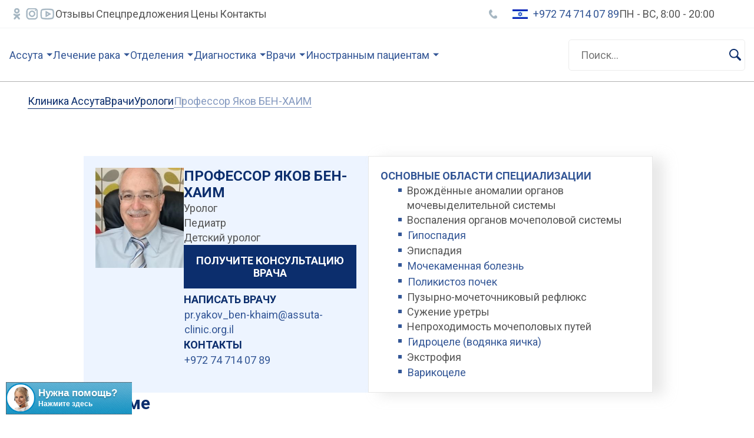

--- FILE ---
content_type: text/html; charset=UTF-8
request_url: https://assuta-clinic.org.il/doctors/urologi/doktor-yakov-ben-xaim/
body_size: 20263
content:




<!DOCTYPE html>
<html lang="ru-RU">

<head>
   <meta charset="UTF-8">
   <meta name="viewport" content="width=device-width, initial-scale=1.0">

   <link rel="preconnect" href="https://fonts.googleapis.com">
   <link rel="preconnect" href="https://fonts.gstatic.com" crossorigin>
   <link href="https://fonts.googleapis.com/css2?family=Roboto:wght@300;400;500;700;900&display=swap" rel="stylesheet">

   <meta name='robots' content='index, follow, max-image-preview:large, max-snippet:-1, max-video-preview:-1' />
	<style>img:is([sizes="auto" i], [sizes^="auto," i]) { contain-intrinsic-size: 3000px 1500px }</style>
	
	<!-- This site is optimized with the Yoast SEO plugin v26.2 - https://yoast.com/wordpress/plugins/seo/ -->
	<title>Профессор Яков БЕН-ХАИМ детский уролог в Израиле</title>
	<meta name="description" content="Профессор Яков БЕН-ХАИМ - ведущий израильский детский уролог. Специализация: врождённые аномалии органов мочевыделительной системы. Запись на консультацию в клинике Ассута" />
	<link rel="canonical" href="https://assuta-clinic.org.il/doctors/urologi/doktor-yakov-ben-xaim/" />
	<meta property="og:locale" content="ru_RU" />
	<meta property="og:type" content="article" />
	<meta property="og:title" content="Профессор Яков БЕН-ХАИМ детский уролог в Израиле" />
	<meta property="og:description" content="Профессор Яков БЕН-ХАИМ - ведущий израильский детский уролог. Специализация: врождённые аномалии органов мочевыделительной системы. Запись на консультацию в клинике Ассута" />
	<meta property="og:url" content="https://assuta-clinic.org.il/doctors/urologi/doktor-yakov-ben-xaim/" />
	<meta property="og:site_name" content="Клиника Ассута" />
	<meta property="article:modified_time" content="2023-03-07T15:45:04+00:00" />
	<meta name="twitter:card" content="summary_large_image" />
	<script type="application/ld+json" class="yoast-schema-graph">{"@context":"https://schema.org","@graph":[{"@type":"WebPage","@id":"https://assuta-clinic.org.il/doctors/urologi/doktor-yakov-ben-xaim/","url":"https://assuta-clinic.org.il/doctors/urologi/doktor-yakov-ben-xaim/","name":"Профессор Яков БЕН-ХАИМ детский уролог в Израиле","isPartOf":{"@id":"https://assuta-clinic.org.il/#website"},"datePublished":"2019-02-11T08:38:02+00:00","dateModified":"2023-03-07T15:45:04+00:00","description":"Профессор Яков БЕН-ХАИМ - ведущий израильский детский уролог. Специализация: врождённые аномалии органов мочевыделительной системы. Запись на консультацию в клинике Ассута","breadcrumb":{"@id":"https://assuta-clinic.org.il/doctors/urologi/doktor-yakov-ben-xaim/#breadcrumb"},"inLanguage":"ru-RU","potentialAction":[{"@type":"ReadAction","target":["https://assuta-clinic.org.il/doctors/urologi/doktor-yakov-ben-xaim/"]}]},{"@type":"BreadcrumbList","@id":"https://assuta-clinic.org.il/doctors/urologi/doktor-yakov-ben-xaim/#breadcrumb","itemListElement":[{"@type":"ListItem","position":1,"name":"Главная страница","item":"https://assuta-clinic.org.il/"},{"@type":"ListItem","position":2,"name":"Врачи","item":"https://assuta-clinic.org.il/doctors/"},{"@type":"ListItem","position":3,"name":"Профессор Яков БЕН-ХАИМ"}]},{"@type":"WebSite","@id":"https://assuta-clinic.org.il/#website","url":"https://assuta-clinic.org.il/","name":"Клиника Ассута","description":"Клиника Ассута","potentialAction":[{"@type":"SearchAction","target":{"@type":"EntryPoint","urlTemplate":"https://assuta-clinic.org.il/?s={search_term_string}"},"query-input":{"@type":"PropertyValueSpecification","valueRequired":true,"valueName":"search_term_string"}}],"inLanguage":"ru-RU"}]}</script>
	<!-- / Yoast SEO plugin. -->


<link rel='dns-prefetch' href='//ajax.googleapis.com' />
<link rel='dns-prefetch' href='//cdn.jsdelivr.net' />
<link rel='dns-prefetch' href='//cdnjs.cloudflare.com' />
<script type="text/javascript">
/* <![CDATA[ */
window._wpemojiSettings = {"baseUrl":"https:\/\/s.w.org\/images\/core\/emoji\/16.0.1\/72x72\/","ext":".png","svgUrl":"https:\/\/s.w.org\/images\/core\/emoji\/16.0.1\/svg\/","svgExt":".svg","source":{"concatemoji":"https:\/\/assuta-clinic.org.il\/wp-includes\/js\/wp-emoji-release.min.js?ver=6.8.3"}};
/*! This file is auto-generated */
!function(s,n){var o,i,e;function c(e){try{var t={supportTests:e,timestamp:(new Date).valueOf()};sessionStorage.setItem(o,JSON.stringify(t))}catch(e){}}function p(e,t,n){e.clearRect(0,0,e.canvas.width,e.canvas.height),e.fillText(t,0,0);var t=new Uint32Array(e.getImageData(0,0,e.canvas.width,e.canvas.height).data),a=(e.clearRect(0,0,e.canvas.width,e.canvas.height),e.fillText(n,0,0),new Uint32Array(e.getImageData(0,0,e.canvas.width,e.canvas.height).data));return t.every(function(e,t){return e===a[t]})}function u(e,t){e.clearRect(0,0,e.canvas.width,e.canvas.height),e.fillText(t,0,0);for(var n=e.getImageData(16,16,1,1),a=0;a<n.data.length;a++)if(0!==n.data[a])return!1;return!0}function f(e,t,n,a){switch(t){case"flag":return n(e,"\ud83c\udff3\ufe0f\u200d\u26a7\ufe0f","\ud83c\udff3\ufe0f\u200b\u26a7\ufe0f")?!1:!n(e,"\ud83c\udde8\ud83c\uddf6","\ud83c\udde8\u200b\ud83c\uddf6")&&!n(e,"\ud83c\udff4\udb40\udc67\udb40\udc62\udb40\udc65\udb40\udc6e\udb40\udc67\udb40\udc7f","\ud83c\udff4\u200b\udb40\udc67\u200b\udb40\udc62\u200b\udb40\udc65\u200b\udb40\udc6e\u200b\udb40\udc67\u200b\udb40\udc7f");case"emoji":return!a(e,"\ud83e\udedf")}return!1}function g(e,t,n,a){var r="undefined"!=typeof WorkerGlobalScope&&self instanceof WorkerGlobalScope?new OffscreenCanvas(300,150):s.createElement("canvas"),o=r.getContext("2d",{willReadFrequently:!0}),i=(o.textBaseline="top",o.font="600 32px Arial",{});return e.forEach(function(e){i[e]=t(o,e,n,a)}),i}function t(e){var t=s.createElement("script");t.src=e,t.defer=!0,s.head.appendChild(t)}"undefined"!=typeof Promise&&(o="wpEmojiSettingsSupports",i=["flag","emoji"],n.supports={everything:!0,everythingExceptFlag:!0},e=new Promise(function(e){s.addEventListener("DOMContentLoaded",e,{once:!0})}),new Promise(function(t){var n=function(){try{var e=JSON.parse(sessionStorage.getItem(o));if("object"==typeof e&&"number"==typeof e.timestamp&&(new Date).valueOf()<e.timestamp+604800&&"object"==typeof e.supportTests)return e.supportTests}catch(e){}return null}();if(!n){if("undefined"!=typeof Worker&&"undefined"!=typeof OffscreenCanvas&&"undefined"!=typeof URL&&URL.createObjectURL&&"undefined"!=typeof Blob)try{var e="postMessage("+g.toString()+"("+[JSON.stringify(i),f.toString(),p.toString(),u.toString()].join(",")+"));",a=new Blob([e],{type:"text/javascript"}),r=new Worker(URL.createObjectURL(a),{name:"wpTestEmojiSupports"});return void(r.onmessage=function(e){c(n=e.data),r.terminate(),t(n)})}catch(e){}c(n=g(i,f,p,u))}t(n)}).then(function(e){for(var t in e)n.supports[t]=e[t],n.supports.everything=n.supports.everything&&n.supports[t],"flag"!==t&&(n.supports.everythingExceptFlag=n.supports.everythingExceptFlag&&n.supports[t]);n.supports.everythingExceptFlag=n.supports.everythingExceptFlag&&!n.supports.flag,n.DOMReady=!1,n.readyCallback=function(){n.DOMReady=!0}}).then(function(){return e}).then(function(){var e;n.supports.everything||(n.readyCallback(),(e=n.source||{}).concatemoji?t(e.concatemoji):e.wpemoji&&e.twemoji&&(t(e.twemoji),t(e.wpemoji)))}))}((window,document),window._wpemojiSettings);
/* ]]> */
</script>
<style id='wp-emoji-styles-inline-css' type='text/css'>

	img.wp-smiley, img.emoji {
		display: inline !important;
		border: none !important;
		box-shadow: none !important;
		height: 1em !important;
		width: 1em !important;
		margin: 0 0.07em !important;
		vertical-align: -0.1em !important;
		background: none !important;
		padding: 0 !important;
	}
</style>
<link rel='stylesheet' id='wp-block-library-css' href='https://assuta-clinic.org.il/wp-includes/css/dist/block-library/style.min.css?ver=6.8.3' type='text/css' media='all' />
<style id='classic-theme-styles-inline-css' type='text/css'>
/*! This file is auto-generated */
.wp-block-button__link{color:#fff;background-color:#32373c;border-radius:9999px;box-shadow:none;text-decoration:none;padding:calc(.667em + 2px) calc(1.333em + 2px);font-size:1.125em}.wp-block-file__button{background:#32373c;color:#fff;text-decoration:none}
</style>
<style id='global-styles-inline-css' type='text/css'>
:root{--wp--preset--aspect-ratio--square: 1;--wp--preset--aspect-ratio--4-3: 4/3;--wp--preset--aspect-ratio--3-4: 3/4;--wp--preset--aspect-ratio--3-2: 3/2;--wp--preset--aspect-ratio--2-3: 2/3;--wp--preset--aspect-ratio--16-9: 16/9;--wp--preset--aspect-ratio--9-16: 9/16;--wp--preset--color--black: #000000;--wp--preset--color--cyan-bluish-gray: #abb8c3;--wp--preset--color--white: #ffffff;--wp--preset--color--pale-pink: #f78da7;--wp--preset--color--vivid-red: #cf2e2e;--wp--preset--color--luminous-vivid-orange: #ff6900;--wp--preset--color--luminous-vivid-amber: #fcb900;--wp--preset--color--light-green-cyan: #7bdcb5;--wp--preset--color--vivid-green-cyan: #00d084;--wp--preset--color--pale-cyan-blue: #8ed1fc;--wp--preset--color--vivid-cyan-blue: #0693e3;--wp--preset--color--vivid-purple: #9b51e0;--wp--preset--gradient--vivid-cyan-blue-to-vivid-purple: linear-gradient(135deg,rgba(6,147,227,1) 0%,rgb(155,81,224) 100%);--wp--preset--gradient--light-green-cyan-to-vivid-green-cyan: linear-gradient(135deg,rgb(122,220,180) 0%,rgb(0,208,130) 100%);--wp--preset--gradient--luminous-vivid-amber-to-luminous-vivid-orange: linear-gradient(135deg,rgba(252,185,0,1) 0%,rgba(255,105,0,1) 100%);--wp--preset--gradient--luminous-vivid-orange-to-vivid-red: linear-gradient(135deg,rgba(255,105,0,1) 0%,rgb(207,46,46) 100%);--wp--preset--gradient--very-light-gray-to-cyan-bluish-gray: linear-gradient(135deg,rgb(238,238,238) 0%,rgb(169,184,195) 100%);--wp--preset--gradient--cool-to-warm-spectrum: linear-gradient(135deg,rgb(74,234,220) 0%,rgb(151,120,209) 20%,rgb(207,42,186) 40%,rgb(238,44,130) 60%,rgb(251,105,98) 80%,rgb(254,248,76) 100%);--wp--preset--gradient--blush-light-purple: linear-gradient(135deg,rgb(255,206,236) 0%,rgb(152,150,240) 100%);--wp--preset--gradient--blush-bordeaux: linear-gradient(135deg,rgb(254,205,165) 0%,rgb(254,45,45) 50%,rgb(107,0,62) 100%);--wp--preset--gradient--luminous-dusk: linear-gradient(135deg,rgb(255,203,112) 0%,rgb(199,81,192) 50%,rgb(65,88,208) 100%);--wp--preset--gradient--pale-ocean: linear-gradient(135deg,rgb(255,245,203) 0%,rgb(182,227,212) 50%,rgb(51,167,181) 100%);--wp--preset--gradient--electric-grass: linear-gradient(135deg,rgb(202,248,128) 0%,rgb(113,206,126) 100%);--wp--preset--gradient--midnight: linear-gradient(135deg,rgb(2,3,129) 0%,rgb(40,116,252) 100%);--wp--preset--font-size--small: 13px;--wp--preset--font-size--medium: 20px;--wp--preset--font-size--large: 36px;--wp--preset--font-size--x-large: 42px;--wp--preset--spacing--20: 0.44rem;--wp--preset--spacing--30: 0.67rem;--wp--preset--spacing--40: 1rem;--wp--preset--spacing--50: 1.5rem;--wp--preset--spacing--60: 2.25rem;--wp--preset--spacing--70: 3.38rem;--wp--preset--spacing--80: 5.06rem;--wp--preset--shadow--natural: 6px 6px 9px rgba(0, 0, 0, 0.2);--wp--preset--shadow--deep: 12px 12px 50px rgba(0, 0, 0, 0.4);--wp--preset--shadow--sharp: 6px 6px 0px rgba(0, 0, 0, 0.2);--wp--preset--shadow--outlined: 6px 6px 0px -3px rgba(255, 255, 255, 1), 6px 6px rgba(0, 0, 0, 1);--wp--preset--shadow--crisp: 6px 6px 0px rgba(0, 0, 0, 1);}:where(.is-layout-flex){gap: 0.5em;}:where(.is-layout-grid){gap: 0.5em;}body .is-layout-flex{display: flex;}.is-layout-flex{flex-wrap: wrap;align-items: center;}.is-layout-flex > :is(*, div){margin: 0;}body .is-layout-grid{display: grid;}.is-layout-grid > :is(*, div){margin: 0;}:where(.wp-block-columns.is-layout-flex){gap: 2em;}:where(.wp-block-columns.is-layout-grid){gap: 2em;}:where(.wp-block-post-template.is-layout-flex){gap: 1.25em;}:where(.wp-block-post-template.is-layout-grid){gap: 1.25em;}.has-black-color{color: var(--wp--preset--color--black) !important;}.has-cyan-bluish-gray-color{color: var(--wp--preset--color--cyan-bluish-gray) !important;}.has-white-color{color: var(--wp--preset--color--white) !important;}.has-pale-pink-color{color: var(--wp--preset--color--pale-pink) !important;}.has-vivid-red-color{color: var(--wp--preset--color--vivid-red) !important;}.has-luminous-vivid-orange-color{color: var(--wp--preset--color--luminous-vivid-orange) !important;}.has-luminous-vivid-amber-color{color: var(--wp--preset--color--luminous-vivid-amber) !important;}.has-light-green-cyan-color{color: var(--wp--preset--color--light-green-cyan) !important;}.has-vivid-green-cyan-color{color: var(--wp--preset--color--vivid-green-cyan) !important;}.has-pale-cyan-blue-color{color: var(--wp--preset--color--pale-cyan-blue) !important;}.has-vivid-cyan-blue-color{color: var(--wp--preset--color--vivid-cyan-blue) !important;}.has-vivid-purple-color{color: var(--wp--preset--color--vivid-purple) !important;}.has-black-background-color{background-color: var(--wp--preset--color--black) !important;}.has-cyan-bluish-gray-background-color{background-color: var(--wp--preset--color--cyan-bluish-gray) !important;}.has-white-background-color{background-color: var(--wp--preset--color--white) !important;}.has-pale-pink-background-color{background-color: var(--wp--preset--color--pale-pink) !important;}.has-vivid-red-background-color{background-color: var(--wp--preset--color--vivid-red) !important;}.has-luminous-vivid-orange-background-color{background-color: var(--wp--preset--color--luminous-vivid-orange) !important;}.has-luminous-vivid-amber-background-color{background-color: var(--wp--preset--color--luminous-vivid-amber) !important;}.has-light-green-cyan-background-color{background-color: var(--wp--preset--color--light-green-cyan) !important;}.has-vivid-green-cyan-background-color{background-color: var(--wp--preset--color--vivid-green-cyan) !important;}.has-pale-cyan-blue-background-color{background-color: var(--wp--preset--color--pale-cyan-blue) !important;}.has-vivid-cyan-blue-background-color{background-color: var(--wp--preset--color--vivid-cyan-blue) !important;}.has-vivid-purple-background-color{background-color: var(--wp--preset--color--vivid-purple) !important;}.has-black-border-color{border-color: var(--wp--preset--color--black) !important;}.has-cyan-bluish-gray-border-color{border-color: var(--wp--preset--color--cyan-bluish-gray) !important;}.has-white-border-color{border-color: var(--wp--preset--color--white) !important;}.has-pale-pink-border-color{border-color: var(--wp--preset--color--pale-pink) !important;}.has-vivid-red-border-color{border-color: var(--wp--preset--color--vivid-red) !important;}.has-luminous-vivid-orange-border-color{border-color: var(--wp--preset--color--luminous-vivid-orange) !important;}.has-luminous-vivid-amber-border-color{border-color: var(--wp--preset--color--luminous-vivid-amber) !important;}.has-light-green-cyan-border-color{border-color: var(--wp--preset--color--light-green-cyan) !important;}.has-vivid-green-cyan-border-color{border-color: var(--wp--preset--color--vivid-green-cyan) !important;}.has-pale-cyan-blue-border-color{border-color: var(--wp--preset--color--pale-cyan-blue) !important;}.has-vivid-cyan-blue-border-color{border-color: var(--wp--preset--color--vivid-cyan-blue) !important;}.has-vivid-purple-border-color{border-color: var(--wp--preset--color--vivid-purple) !important;}.has-vivid-cyan-blue-to-vivid-purple-gradient-background{background: var(--wp--preset--gradient--vivid-cyan-blue-to-vivid-purple) !important;}.has-light-green-cyan-to-vivid-green-cyan-gradient-background{background: var(--wp--preset--gradient--light-green-cyan-to-vivid-green-cyan) !important;}.has-luminous-vivid-amber-to-luminous-vivid-orange-gradient-background{background: var(--wp--preset--gradient--luminous-vivid-amber-to-luminous-vivid-orange) !important;}.has-luminous-vivid-orange-to-vivid-red-gradient-background{background: var(--wp--preset--gradient--luminous-vivid-orange-to-vivid-red) !important;}.has-very-light-gray-to-cyan-bluish-gray-gradient-background{background: var(--wp--preset--gradient--very-light-gray-to-cyan-bluish-gray) !important;}.has-cool-to-warm-spectrum-gradient-background{background: var(--wp--preset--gradient--cool-to-warm-spectrum) !important;}.has-blush-light-purple-gradient-background{background: var(--wp--preset--gradient--blush-light-purple) !important;}.has-blush-bordeaux-gradient-background{background: var(--wp--preset--gradient--blush-bordeaux) !important;}.has-luminous-dusk-gradient-background{background: var(--wp--preset--gradient--luminous-dusk) !important;}.has-pale-ocean-gradient-background{background: var(--wp--preset--gradient--pale-ocean) !important;}.has-electric-grass-gradient-background{background: var(--wp--preset--gradient--electric-grass) !important;}.has-midnight-gradient-background{background: var(--wp--preset--gradient--midnight) !important;}.has-small-font-size{font-size: var(--wp--preset--font-size--small) !important;}.has-medium-font-size{font-size: var(--wp--preset--font-size--medium) !important;}.has-large-font-size{font-size: var(--wp--preset--font-size--large) !important;}.has-x-large-font-size{font-size: var(--wp--preset--font-size--x-large) !important;}
:where(.wp-block-post-template.is-layout-flex){gap: 1.25em;}:where(.wp-block-post-template.is-layout-grid){gap: 1.25em;}
:where(.wp-block-columns.is-layout-flex){gap: 2em;}:where(.wp-block-columns.is-layout-grid){gap: 2em;}
:root :where(.wp-block-pullquote){font-size: 1.5em;line-height: 1.6;}
</style>
<link rel='stylesheet' id='contact-form-7-css' href='https://assuta-clinic.org.il/wp-content/plugins/contact-form-7/includes/css/styles.css?ver=6.1.3' type='text/css' media='all' />
<link rel='stylesheet' id='slick-style-css' href='//cdn.jsdelivr.net/npm/slick-carousel@1.8.1/slick/slick.css?ver=6.8.3' type='text/css' media='all' />
<link rel='stylesheet' id='fancybox-style-css' href='https://cdn.jsdelivr.net/gh/fancyapps/fancybox@3.5.7/dist/jquery.fancybox.min.css?ver=6.8.3' type='text/css' media='all' />
<link rel='stylesheet' id='swiper-style-css' href='https://cdnjs.cloudflare.com/ajax/libs/Swiper/7.4.1/swiper-bundle.min.css?ver=6.8.3' type='text/css' media='all' />
<link rel='stylesheet' id='main-style-css' href='https://assuta-clinic.org.il/wp-content/themes/assuta-clinic/assets/css/style.min.css?ver=6.8.3' type='text/css' media='all' />
<link rel='stylesheet' id='fix-style-css' href='https://assuta-clinic.org.il/wp-content/themes/assuta-clinic/assets/css/fix.css?ver=6.8.3' type='text/css' media='all' />
<script type="text/javascript" src="https://ajax.googleapis.com/ajax/libs/jquery/3.6.0/jquery.min.js?ver=6.8.3" id="jquery-js"></script>
<link rel="https://api.w.org/" href="https://assuta-clinic.org.il/wp-json/" /><link rel="EditURI" type="application/rsd+xml" title="RSD" href="https://assuta-clinic.org.il/xmlrpc.php?rsd" />
<meta name="generator" content="WordPress 6.8.3" />
<link rel='shortlink' href='https://assuta-clinic.org.il/?p=5253' />
<link rel="alternate" title="oEmbed (JSON)" type="application/json+oembed" href="https://assuta-clinic.org.il/wp-json/oembed/1.0/embed?url=https%3A%2F%2Fassuta-clinic.org.il%2Fdoctors%2Furologi%2Fdoktor-yakov-ben-xaim%2F" />
<link rel="alternate" title="oEmbed (XML)" type="text/xml+oembed" href="https://assuta-clinic.org.il/wp-json/oembed/1.0/embed?url=https%3A%2F%2Fassuta-clinic.org.il%2Fdoctors%2Furologi%2Fdoktor-yakov-ben-xaim%2F&#038;format=xml" />
<link rel="icon" href="https://assuta-clinic.org.il/wp-content/uploads/2022/11/favicon.png" sizes="32x32" />
<link rel="icon" href="https://assuta-clinic.org.il/wp-content/uploads/2022/11/favicon.png" sizes="192x192" />
<link rel="apple-touch-icon" href="https://assuta-clinic.org.il/wp-content/uploads/2022/11/favicon.png" />
<meta name="msapplication-TileImage" content="https://assuta-clinic.org.il/wp-content/uploads/2022/11/favicon.png" />

<!-- Google Tag Manager -->
<script>(function(w,d,s,l,i){w[l]=w[l]||[];w[l].push({'gtm.start':
new Date().getTime(),event:'gtm.js'});var f=d.getElementsByTagName(s)[0],
j=d.createElement(s),dl=l!='dataLayer'?'&l='+l:'';j.async=true;j.src=
'https://www.googletagmanager.com/gtm.js?id='+i+dl;f.parentNode.insertBefore(j,f);
})(window,document,'script','dataLayer','GTM-MTVM6K3');</script>
<!-- End Google Tag Manager -->

<script type="text/javascript">
    (function(c,l,a,r,i,t,y){
        c[a]=c[a]||function(){(c[a].q=c[a].q||[]).push(arguments)};
        t=l.createElement(r);t.async=1;t.src="https://www.clarity.ms/tag/"+i;
        y=l.getElementsByTagName(r)[0];y.parentNode.insertBefore(t,y);
    })(window, document, "clarity", "script", "h0pk8vbt4m");
</script>

<script type="text/javascript">
var vsid = "assutacliniccoil";
(function() {
var vsjs = document.createElement('script'); vsjs.type = 'text/javascript'; vsjs.async = true; vsjs.setAttribute('defer', 'defer');
 vsjs.src = 'https://www.virtualspirits.com/vsa/chat.js';
  var s = document.getElementsByTagName('script')[0]; s.parentNode.insertBefore(vsjs, s);
})();
</script>
</head>

<body><!-- Google Tag Manager (noscript) -->
<noscript><iframe src="https://www.googletagmanager.com/ns.html?id=GTM-MTVM6K3"
height="0" width="0" style="display:none;visibility:hidden"></iframe></noscript>
<!-- End Google Tag Manager (noscript) -->

   
   
   <button class="btn__top"></button>

   <div class="top-menu">
      <div class="container-full top-menu__wrap">
         <div class="top-menu__left">
                           <div class="soc-list--second">
                                       <a class="soc-link link_type_ok" href="https://ok.ru/group/55109993496580" target="_blank" rel="nofollow"></a>
                                                         <a class="soc-link link_instagram" href="https://www.instagram.com/assuta_express_medical/?hl=ru" target="_blank" rel="nofollow"></a>
                                                         <a class="soc-link link_youtube" href="https://www.youtube.com/channel/UCkX1fTCLcekh7ybkIylZCtw" target="_blank" rel="nofollow"></a>
                                 </div>
                        <nav class="top-menu__nav nav">
               <ul id="menu-top-menu" class="menu"><li id="menu-item-906" class="menu-item menu-item-type-post_type menu-item-object-page menu-item-906"><a href="https://assuta-clinic.org.il/otzyvy/">Отзывы</a></li>
<li id="menu-item-907" class="menu-item menu-item-type-post_type menu-item-object-page menu-item-907"><a href="https://assuta-clinic.org.il/special-offers/">Спецпредложения</a></li>
<li id="menu-item-908" class="menu-item menu-item-type-post_type menu-item-object-page menu-item-908"><a href="https://assuta-clinic.org.il/ceny/">Цены</a></li>
<li id="menu-item-905" class="menu-item menu-item-type-post_type menu-item-object-page menu-item-905"><a href="https://assuta-clinic.org.il/contacts/">Контакты</a></li>
</ul>            </nav>
         </div>
                     <div class="top-menu__right contact-list">
                                 <a class="contact-item phone-ru" href="tel:+7 495 105 92 19">+7 495 105 92 19</a>
                                                <a class="contact-item phone-ua" href="tel:+380 44 299 59 26">+380 44 299 59 26 </a>
                                                <a class="contact-item phone-is" href="tel:+972 74 714 07 89">+972 74 714 07 89</a>
                                                <div class="time">ПН - ВС, 8:00 - 20:00</div>
                           </div>
               </div>
   </div>


   <header class="header">
      <div class="wrp" style="position: relative;">
         <div class="container-full header__wrapper">
            <div class="header__left">
                                                      <a class="logo__wrapper header__logo" href="https://assuta-clinic.org.il">
                        <img class="logo__img icon" src="https://assuta-clinic.org.il/wp-content/uploads/2022/11/logo.png" alt="">
                     </a>
                   
                
               <div class="header__menu">
                  <nav class="header__nav nav">
                     <ul id="menu-header-menu" class="menu"><li id="menu-item-849" class="min menu-item menu-item-type-post_type menu-item-object-page menu-item-home menu-item-has-children menu-item-849"><a href="https://assuta-clinic.org.il/">Ассута</a>
<ul class="sub-menu">
	<li id="menu-item-850" class="menu-item menu-item-type-post_type menu-item-object-page menu-item-850"><a href="https://assuta-clinic.org.il/foto-galereya/">Галерея</a></li>
	<li id="menu-item-853" class="menu-item menu-item-type-post_type menu-item-object-page menu-item-853"><a href="https://assuta-clinic.org.il/training/">Обучение</a></li>
	<li id="menu-item-852" class="menu-item menu-item-type-post_type menu-item-object-page menu-item-852"><a href="https://assuta-clinic.org.il/news/">Новости</a></li>
	<li id="menu-item-851" class="menu-item menu-item-type-post_type menu-item-object-page menu-item-851"><a href="https://assuta-clinic.org.il/metody-lecheniya/">Методы лечения</a></li>
</ul>
</li>
<li id="menu-item-2902" class="min menu-item menu-item-type-post_type menu-item-object-otdeleniya menu-item-has-children menu-item-2902"><a href="https://assuta-clinic.org.il/otdeleniya/onkologiya/">Лечение рака</a>
<ul class="sub-menu">
	<li id="menu-item-855" class="menu-item menu-item-type-post_type menu-item-object-page menu-item-855"><a href="https://assuta-clinic.org.il/diagnostika-raka/">Диагностика рака</a></li>
	<li id="menu-item-2903" class="menu-item menu-item-type-post_type menu-item-object-metody-lecheniya menu-item-2903"><a href="https://assuta-clinic.org.il/metody-lecheniya/khimioterapiya/">Химиотерапия</a></li>
	<li id="menu-item-2904" class="menu-item menu-item-type-post_type menu-item-object-metody-lecheniya menu-item-2904"><a href="https://assuta-clinic.org.il/metody-lecheniya/luchevaya-terapiya/">Лучевая терапия</a></li>
	<li id="menu-item-2905" class="menu-item menu-item-type-post_type menu-item-object-metody-lecheniya menu-item-2905"><a href="https://assuta-clinic.org.il/metody-lecheniya/gormonalnaya-terapiya/">Гормональная терапия</a></li>
	<li id="menu-item-2906" class="menu-item menu-item-type-post_type menu-item-object-metody-lecheniya menu-item-2906"><a href="https://assuta-clinic.org.il/metody-lecheniya/bioterapiya/">Биотерапия</a></li>
	<li id="menu-item-860" class="menu-item menu-item-type-post_type menu-item-object-page menu-item-860"><a href="https://assuta-clinic.org.il/gde-lechit-rak/">Где лечить рак</a></li>
</ul>
</li>
<li id="menu-item-861" class="menu-item menu-item-type-post_type menu-item-object-page menu-item-has-children menu-item-861"><a href="https://assuta-clinic.org.il/otdeleniya/">Отделения</a>
<ul class="sub-menu">
	<li id="menu-item-2923" class="menu-item menu-item-type-post_type menu-item-object-otdeleniya menu-item-2923"><a href="https://assuta-clinic.org.il/otdeleniya/gastroenterologiya/">Гастроэнтерология</a></li>
	<li id="menu-item-2940" class="menu-item menu-item-type-post_type menu-item-object-otdeleniya menu-item-2940"><a href="https://assuta-clinic.org.il/otdeleniya/pediatriya/">Педиатрия</a></li>
	<li id="menu-item-2934" class="menu-item menu-item-type-post_type menu-item-object-otdeleniya menu-item-2934"><a href="https://assuta-clinic.org.il/otdeleniya/obshchaya-khirurgiya/">Общая хирургия</a></li>
	<li id="menu-item-2943" class="menu-item menu-item-type-post_type menu-item-object-otdeleniya menu-item-2943"><a href="https://assuta-clinic.org.il/otdeleniya/pulmonologiya/">Пульмонология</a></li>
	<li id="menu-item-2924" class="menu-item menu-item-type-post_type menu-item-object-otdeleniya menu-item-2924"><a href="https://assuta-clinic.org.il/otdeleniya/gematologiya/">Гематология</a></li>
	<li id="menu-item-2951" class="menu-item menu-item-type-post_type menu-item-object-page menu-item-2951"><a href="https://assuta-clinic.org.il/diagnostika/">Диагностика</a></li>
	<li id="menu-item-2936" class="menu-item menu-item-type-post_type menu-item-object-otdeleniya menu-item-2936"><a href="https://assuta-clinic.org.il/otdeleniya/onkologiya/">Онкология</a></li>
	<li id="menu-item-2944" class="menu-item menu-item-type-post_type menu-item-object-otdeleniya menu-item-2944"><a href="https://assuta-clinic.org.il/otdeleniya/revmatologiya/">Ревматология</a></li>
	<li id="menu-item-2925" class="menu-item menu-item-type-post_type menu-item-object-otdeleniya menu-item-2925"><a href="https://assuta-clinic.org.il/otdeleniya/gepatologiya/">Гепатология</a></li>
	<li id="menu-item-2929" class="menu-item menu-item-type-post_type menu-item-object-otdeleniya menu-item-2929"><a href="https://assuta-clinic.org.il/otdeleniya/kardiologiya/">Кардиология</a></li>
	<li id="menu-item-2937" class="menu-item menu-item-type-post_type menu-item-object-otdeleniya menu-item-2937"><a href="https://assuta-clinic.org.il/otdeleniya/ortopediya/">Ортопедия</a></li>
	<li id="menu-item-2945" class="menu-item menu-item-type-post_type menu-item-object-otdeleniya menu-item-2945"><a href="https://assuta-clinic.org.il/otdeleniya/sosudistaya-khirurgiya/">Сосудистая хирургия</a></li>
	<li id="menu-item-2926" class="menu-item menu-item-type-post_type menu-item-object-otdeleniya menu-item-2926"><a href="https://assuta-clinic.org.il/otdeleniya/ginekologiya/">Гинекология</a></li>
	<li id="menu-item-2930" class="menu-item menu-item-type-post_type menu-item-object-otdeleniya menu-item-2930"><a href="https://assuta-clinic.org.il/otdeleniya/mammologiya/">Маммология</a></li>
	<li id="menu-item-2938" class="menu-item menu-item-type-post_type menu-item-object-otdeleniya menu-item-2938"><a href="https://assuta-clinic.org.il/otdeleniya/otorinolaringologiya/">Оториноларингология</a></li>
	<li id="menu-item-2946" class="menu-item menu-item-type-post_type menu-item-object-otdeleniya menu-item-2946"><a href="https://assuta-clinic.org.il/otdeleniya/urologiya/">Урология</a></li>
	<li id="menu-item-2935" class="menu-item menu-item-type-post_type menu-item-object-otdeleniya menu-item-2935"><a href="https://assuta-clinic.org.il/otdeleniya/onkoginekologiya/">Онкогинекология</a></li>
	<li id="menu-item-2931" class="menu-item menu-item-type-post_type menu-item-object-otdeleniya menu-item-2931"><a href="https://assuta-clinic.org.il/otdeleniya/nevrologiya/">Неврология</a></li>
	<li id="menu-item-2939" class="menu-item menu-item-type-post_type menu-item-object-otdeleniya menu-item-2939"><a href="https://assuta-clinic.org.il/otdeleniya/oftalmologiya/">Офтальмология</a></li>
	<li id="menu-item-2947" class="menu-item menu-item-type-post_type menu-item-object-otdeleniya menu-item-2947"><a href="https://assuta-clinic.org.il/otdeleniya/tsentr-eko/">Центр ЭКО</a></li>
	<li id="menu-item-2927" class="menu-item menu-item-type-post_type menu-item-object-otdeleniya menu-item-2927"><a href="https://assuta-clinic.org.il/otdeleniya/dermatologiya/">Дерматология</a></li>
	<li id="menu-item-2932" class="menu-item menu-item-type-post_type menu-item-object-otdeleniya menu-item-2932"><a href="https://assuta-clinic.org.il/otdeleniya/neyrokhirurgiya/">Нейрохирургия</a></li>
	<li id="menu-item-2941" class="menu-item menu-item-type-post_type menu-item-object-otdeleniya menu-item-2941"><a href="https://assuta-clinic.org.il/otdeleniya/plasticheskaya-khirurgiya/">Пластическая хирургия</a></li>
	<li id="menu-item-2949" class="menu-item menu-item-type-post_type menu-item-object-otdeleniya menu-item-2949"><a href="https://assuta-clinic.org.il/otdeleniya/endokrinologiya/">Эндокринология</a></li>
	<li id="menu-item-2948" class="menu-item menu-item-type-post_type menu-item-object-otdeleniya menu-item-2948"><a href="https://assuta-clinic.org.il/otdeleniya/chelyustno-litsevaya-khirurgiya/">Челюстно-лицевая хирургия</a></li>
	<li id="menu-item-2933" class="menu-item menu-item-type-post_type menu-item-object-otdeleniya menu-item-2933"><a href="https://assuta-clinic.org.il/otdeleniya/nefrologiya/">Нефрология</a></li>
	<li id="menu-item-2942" class="menu-item menu-item-type-post_type menu-item-object-otdeleniya menu-item-2942"><a href="https://assuta-clinic.org.il/otdeleniya/proktologiya/">Проктология</a></li>
	<li id="menu-item-2950" class="menu-item menu-item-type-post_type menu-item-object-page menu-item-2950"><a href="https://assuta-clinic.org.il/experimental-treatment/">Экспериментальное лечение</a></li>
</ul>
</li>
<li id="menu-item-2953" class="min menu-item menu-item-type-post_type menu-item-object-page menu-item-has-children menu-item-2953"><a href="https://assuta-clinic.org.il/diagnostika/">Диагностика</a>
<ul class="sub-menu">
	<li id="menu-item-2954" class="menu-item menu-item-type-post_type menu-item-object-page menu-item-2954"><a href="https://assuta-clinic.org.il/check-up/">Check-up</a></li>
</ul>
</li>
<li id="menu-item-2955" class="menu-item menu-item-type-post_type menu-item-object-page menu-item-has-children menu-item-2955"><a href="https://assuta-clinic.org.il/doctors/">Врачи</a>
<ul class="sub-menu">
	<li id="menu-item-2956" class="menu-item menu-item-type-post_type menu-item-object-page menu-item-2956"><a href="https://assuta-clinic.org.il/doctors/allergologi/">Аллергологи</a></li>
	<li id="menu-item-2966" class="menu-item menu-item-type-post_type menu-item-object-page menu-item-2966"><a href="https://assuta-clinic.org.il/doctors/kardiologi/">Кардиологи</a></li>
	<li id="menu-item-2976" class="menu-item menu-item-type-post_type menu-item-object-page menu-item-2976"><a href="https://assuta-clinic.org.il/doctors/ortopedy/">Ортопеды</a></li>
	<li id="menu-item-2986" class="menu-item menu-item-type-post_type menu-item-object-page menu-item-2986"><a href="https://assuta-clinic.org.il/doctors/reproduktologi/">Репродуктологи</a></li>
	<li id="menu-item-2957" class="menu-item menu-item-type-post_type menu-item-object-page menu-item-2957"><a href="https://assuta-clinic.org.il/doctors/venerologi/">Венерологи</a></li>
	<li id="menu-item-2967" class="menu-item menu-item-type-post_type menu-item-object-page menu-item-2967"><a href="https://assuta-clinic.org.il/doctors/kardiokhirurgi/">Кардиохирурги</a></li>
	<li id="menu-item-2977" class="menu-item menu-item-type-post_type menu-item-object-page menu-item-2977"><a href="https://assuta-clinic.org.il/doctors/otorinolaringologi/">Оториноларингологи</a></li>
	<li id="menu-item-2987" class="menu-item menu-item-type-post_type menu-item-object-page menu-item-2987"><a href="https://assuta-clinic.org.il/doctors/sosudistye-khirurgi/">Сосудистые хирурги</a></li>
	<li id="menu-item-2958" class="menu-item menu-item-type-post_type menu-item-object-page menu-item-2958"><a href="https://assuta-clinic.org.il/doctors/gastroenterologi/">Гастроэнтерологи</a></li>
	<li id="menu-item-2968" class="menu-item menu-item-type-post_type menu-item-object-page menu-item-2968"><a href="https://assuta-clinic.org.il/doctors/mammologi/">Маммологи</a></li>
	<li id="menu-item-2978" class="menu-item menu-item-type-post_type menu-item-object-page menu-item-2978"><a href="https://assuta-clinic.org.il/doctors/oftalmologi/">Офтальмологи</a></li>
	<li id="menu-item-2988" class="menu-item menu-item-type-post_type menu-item-object-page menu-item-2988"><a href="https://assuta-clinic.org.il/doctors/torakalnye-khirurgi/">Торакальные хирурги</a></li>
	<li id="menu-item-2959" class="menu-item menu-item-type-post_type menu-item-object-page menu-item-2959"><a href="https://assuta-clinic.org.il/doctors/gematologi/">Гематологи</a></li>
	<li id="menu-item-2969" class="menu-item menu-item-type-post_type menu-item-object-page menu-item-2969"><a href="https://assuta-clinic.org.il/doctors/nevrologi/">Неврологи</a></li>
	<li id="menu-item-2979" class="menu-item menu-item-type-post_type menu-item-object-page menu-item-2979"><a href="https://assuta-clinic.org.il/doctors/pediatry/">Педиатры</a></li>
	<li id="menu-item-2989" class="menu-item menu-item-type-post_type menu-item-object-page menu-item-2989"><a href="https://assuta-clinic.org.il/doctors/travmatologi/">Травматологи</a></li>
	<li id="menu-item-2960" class="menu-item menu-item-type-post_type menu-item-object-page menu-item-2960"><a href="https://assuta-clinic.org.il/doctors/genetiki/">Генетики</a></li>
	<li id="menu-item-2970" class="menu-item menu-item-type-post_type menu-item-object-page menu-item-2970"><a href="https://assuta-clinic.org.il/doctors/neyrokhirurgi/">Нейрохирурги</a></li>
	<li id="menu-item-2980" class="menu-item menu-item-type-post_type menu-item-object-page menu-item-2980"><a href="https://assuta-clinic.org.il/doctors/plasticheskie-khirurgi/">Пластические хирурги</a></li>
	<li id="menu-item-2990" class="menu-item menu-item-type-post_type menu-item-object-page menu-item-2990"><a href="https://assuta-clinic.org.il/doctors/urologi/">Урологи</a></li>
	<li id="menu-item-2961" class="menu-item menu-item-type-post_type menu-item-object-page menu-item-2961"><a href="https://assuta-clinic.org.il/doctors/gepatologi/">Гепатологи</a></li>
	<li id="menu-item-2971" class="menu-item menu-item-type-post_type menu-item-object-page menu-item-2971"><a href="https://assuta-clinic.org.il/doctors/nefrologi/">Нефрологи</a></li>
	<li id="menu-item-2981" class="menu-item menu-item-type-post_type menu-item-object-page menu-item-2981"><a href="https://assuta-clinic.org.il/doctors/proktologi/">Проктологи</a></li>
	<li id="menu-item-2991" class="menu-item menu-item-type-post_type menu-item-object-page menu-item-2991"><a href="https://assuta-clinic.org.il/doctors/khirurgi-bariatry/">Хирурги-бариатры</a></li>
	<li id="menu-item-2962" class="menu-item menu-item-type-post_type menu-item-object-page menu-item-2962"><a href="https://assuta-clinic.org.il/doctors/ginekologi/">Гинекологи</a></li>
	<li id="menu-item-2972" class="menu-item menu-item-type-post_type menu-item-object-page menu-item-2972"><a href="https://assuta-clinic.org.il/doctors/obshchie-khirurgi/">Общие хирурги</a></li>
	<li id="menu-item-2982" class="menu-item menu-item-type-post_type menu-item-object-page menu-item-2982"><a href="https://assuta-clinic.org.il/doctors/psikhologi/">Психологи</a></li>
	<li id="menu-item-2992" class="menu-item menu-item-type-post_type menu-item-object-page menu-item-2992"><a href="https://assuta-clinic.org.il/doctors/chelyustno-litsevye-khirurgi/">Челюстно-лицевые хирурги</a></li>
	<li id="menu-item-2963" class="menu-item menu-item-type-post_type menu-item-object-page menu-item-2963"><a href="https://assuta-clinic.org.il/doctors/dermatologi/">Дерматологи</a></li>
	<li id="menu-item-2973" class="menu-item menu-item-type-post_type menu-item-object-page menu-item-2973"><a href="https://assuta-clinic.org.il/doctors/onkogematologi/">Онкогематологи</a></li>
	<li id="menu-item-2983" class="menu-item menu-item-type-post_type menu-item-object-page menu-item-2983"><a href="https://assuta-clinic.org.il/doctors/pulmonologi/">Пульмонологи</a></li>
	<li id="menu-item-2993" class="menu-item menu-item-type-post_type menu-item-object-page menu-item-2993"><a href="https://assuta-clinic.org.il/doctors/endokrinologi/">Эндокринологи</a></li>
	<li id="menu-item-2964" class="menu-item menu-item-type-post_type menu-item-object-page menu-item-2964"><a href="https://assuta-clinic.org.il/doctors/immunologi/">Иммунологи</a></li>
	<li id="menu-item-2974" class="menu-item menu-item-type-post_type menu-item-object-page menu-item-2974"><a href="https://assuta-clinic.org.il/doctors/onkologi/">Онкологи</a></li>
	<li id="menu-item-2984" class="menu-item menu-item-type-post_type menu-item-object-page menu-item-2984"><a href="https://assuta-clinic.org.il/doctors/radiologi/">Радиологи</a></li>
	<li id="menu-item-2994" class="menu-item menu-item-type-post_type menu-item-object-page menu-item-2994"><a href="https://assuta-clinic.org.il/doctors/epileptologi/">Эпилептологи</a></li>
	<li id="menu-item-2965" class="menu-item menu-item-type-post_type menu-item-object-page menu-item-2965"><a href="https://assuta-clinic.org.il/doctors/infektsionisty/">Инфекционисты</a></li>
	<li id="menu-item-2975" class="menu-item menu-item-type-post_type menu-item-object-page menu-item-2975"><a href="https://assuta-clinic.org.il/doctors/onkokhirurgi/">Онкохирурги</a></li>
	<li id="menu-item-2985" class="menu-item menu-item-type-post_type menu-item-object-page menu-item-2985"><a href="https://assuta-clinic.org.il/doctors/revmatologi/">Ревматологи</a></li>
</ul>
</li>
<li id="menu-item-2997" class="min menu-item menu-item-type-post_type menu-item-object-page menu-item-has-children menu-item-2997"><a href="https://assuta-clinic.org.il/inostrannym-patsientam/">Иностранным пациентам</a>
<ul class="sub-menu">
	<li id="menu-item-2995" class="menu-item menu-item-type-post_type menu-item-object-page menu-item-2995"><a href="https://assuta-clinic.org.il/voprosy-i-otvety/">Вопросы и ответы</a></li>
	<li id="menu-item-2996" class="menu-item menu-item-type-post_type menu-item-object-page menu-item-2996"><a href="https://assuta-clinic.org.il/zakon-o-pravakh-patsientov/">Закон о правах пациента</a></li>
</ul>
</li>
</ul>                  </nav>
               </div>
            </div>
            <div class="header__right">
               <div class="form-search top-search">
                  <form action="/" method="get">
    <input class="form-search__input" type="text" name="s" id="search" placeholder="Поиск..." value="">
    <div class="form-search__wrap">
        <button type="reset" class="form-search__reset">
            <svg width="23" height="23" viewBox="0 0 23 23" fill="none"
                xmlns="http://www.w3.org/2000/svg">
                <path d="M1 1L21 21" stroke="#0C2E6D" stroke-width="2" stroke-linecap="round" />
                <path d="M21 1L1 21" stroke="#0C2E6D" stroke-width="2" stroke-linecap="round" />
            </svg>
        </button>
        <button type="submit" class="form-search__submit">
            <svg width="24" height="24" viewBox="0 0 24 24" fill="none"
                xmlns="http://www.w3.org/2000/svg">
                <path d="M16.0277 2.74592C12.3665 -0.915308 6.40754 -0.915308 2.74631 2.74592C-0.914133 6.40795 -0.914133 12.3661 2.74631 16.0281C6.00673 19.2877 11.0847 19.637 14.7435 17.0916C14.8205 17.4559 14.9967 17.8036 15.2801 18.0869L20.612 23.4188C21.389 24.1943 22.6446 24.1943 23.4176 23.4188C24.1938 22.6426 24.1938 21.387 23.4176 20.6132L18.0857 15.2797C17.8039 14.9987 17.4555 14.8217 17.0912 14.7447C19.6381 11.0851 19.2889 6.00794 16.0277 2.74592ZM14.3443 14.3447C11.6109 17.0781 7.16233 17.0781 4.4297 14.3447C1.69786 11.6113 1.69786 7.16353 4.4297 4.43011C7.16233 1.69748 11.6109 1.69748 14.3443 4.43011C17.0777 7.16353 17.0777 11.6113 14.3443 14.3447Z" fill="#0C2E6D" />
            </svg>
        </button>
    </div>
</form>                  <div class="btn__search-close">
                     <svg width="23" height="23" viewBox="0 0 23 23" fill="none" xmlns="http://www.w3.org/2000/svg">
                        <path d="M1 1L21 21" stroke="#ffffff" stroke-width="2" stroke-linecap="round" />
                        <path d="M21 1L1 21" stroke="#ffffff" stroke-width="2" stroke-linecap="round" />
                     </svg>
                  </div>
               </div>

               <div class="btn-connect">
                  <svg width="20" height="20" viewBox="0 0 20 20" fill="none" xmlns="http://www.w3.org/2000/svg">
                     <path d="M19.0387 19.2735L19.9761 15.211C20.0777 14.7696 19.8472 14.3165 19.4332 14.1368L15.0583 12.2619C14.6755 12.0978 14.2263 12.2072 13.9645 12.5314L12.0271 14.8985C9.03105 13.4923 6.53892 11.0353 5.10535 7.97681L7.47249 6.03935C7.7967 5.77373 7.90608 5.32842 7.74202 4.94562L5.86705 0.570708C5.68346 0.152748 5.23035 -0.0777165 4.78895 0.0238439L0.726534 0.961325C0.304668 1.05898 -1.33514e-05 1.43397 -1.33514e-05 1.87537C-1.33514e-05 11.8791 8.10529 20 18.1246 20C18.5621 20 18.941 19.6992 19.0387 19.2735Z" fill="#0C2E6D" />
                  </svg>
               </div>
               <div class="header__search btn__search-open">
                  <svg width="24" height="22" viewBox="0 0 24 22" fill="none" xmlns="http://www.w3.org/2000/svg">
                     <path fill-rule="evenodd" clip-rule="evenodd" d="M18.1465 14.5833L22.9353 19.118C23.2797 19.4441 23.4519 19.8409 23.4517 20.3078C23.4517 20.7661 23.2748 21.1628 22.9212 21.4976C22.5678 21.8325 22.1488 22 21.6648 22C21.1617 22 20.7435 21.8325 20.4084 21.4976L15.6196 16.976C13.9535 18.0688 12.0966 18.6156 10.0487 18.6156C8.71784 18.6156 7.44505 18.371 6.23031 17.8819C5.01571 17.3925 3.96846 16.7316 3.08888 15.8984C2.2092 15.0655 1.5111 14.074 0.994607 12.9238C0.47802 11.7733 0.219727 10.5683 0.219727 9.30797C0.219727 8.04756 0.47802 6.84225 0.994607 5.69191C1.51115 4.54171 2.2092 3.54998 3.08888 2.71703C3.96846 1.88409 5.01552 1.22295 6.23031 0.733844C7.4449 0.244599 8.71784 0 10.0487 0C11.3797 0 12.6525 0.244599 13.8675 0.733844C15.082 1.22295 16.1289 1.88409 17.0085 2.71703C17.8881 3.54998 18.5862 4.54153 19.1027 5.69191C19.6195 6.84211 19.8779 8.04756 19.8779 9.30797C19.8779 11.2469 19.3005 13.0056 18.1465 14.5833ZM10.0487 15.2309C11.7708 15.2309 13.2436 14.6513 14.4676 13.4921C15.6915 12.333 16.3037 10.9385 16.3037 9.30769C16.3037 7.67719 15.6917 6.2822 14.4676 5.12329C13.2434 3.96434 11.7706 3.38461 10.0487 3.38461C8.32692 3.38461 6.85384 3.96411 5.63005 5.12329C4.40616 6.2822 3.79402 7.67719 3.79402 9.30769C3.79402 10.9385 4.40601 12.333 5.63005 13.4921C6.85408 14.6512 8.32692 15.2309 10.0487 15.2309Z" fill="#0C2E6D" />
                  </svg>
               </div>
               <button class="btn-hamb">
                  <span></span>
                  <span></span>
                  <span></span>
               </button>
            </div>
         </div>
      </div>
   </header>


   <div class="mobile mobile-menu">
      <div class="mobile__wrap">
         <button class="mobile__btn btn-back"></button>
         <button class="mobile__btn btn-close">
            <span></span>
            <span></span>
         </button>
         <nav class="mobile-nav nav">
            <ul id="menu-mobile-menu" class="menu"><li id="menu-item-879" class="menu-item menu-item-type-post_type menu-item-object-page menu-item-home menu-item-has-children menu-item-879"><a href="https://assuta-clinic.org.il/">Ассута</a>
<ul class="sub-menu">
	<li id="menu-item-880" class="menu-item menu-item-type-post_type menu-item-object-page menu-item-880"><a href="https://assuta-clinic.org.il/foto-galereya/">Галерея</a></li>
	<li id="menu-item-883" class="menu-item menu-item-type-post_type menu-item-object-page menu-item-883"><a href="https://assuta-clinic.org.il/training/">Обучение</a></li>
	<li id="menu-item-882" class="menu-item menu-item-type-post_type menu-item-object-page menu-item-882"><a href="https://assuta-clinic.org.il/news/">Новости</a></li>
	<li id="menu-item-881" class="menu-item menu-item-type-post_type menu-item-object-page menu-item-881"><a href="https://assuta-clinic.org.il/metody-lecheniya/">Методы лечения</a></li>
</ul>
</li>
<li id="menu-item-2998" class="menu-item menu-item-type-post_type menu-item-object-otdeleniya menu-item-has-children menu-item-2998"><a href="https://assuta-clinic.org.il/otdeleniya/onkologiya/">Лечение рака</a>
<ul class="sub-menu">
	<li id="menu-item-886" class="menu-item menu-item-type-post_type menu-item-object-page menu-item-886"><a href="https://assuta-clinic.org.il/diagnostika-raka/">Диагностика рака</a></li>
	<li id="menu-item-2999" class="menu-item menu-item-type-post_type menu-item-object-metody-lecheniya menu-item-2999"><a href="https://assuta-clinic.org.il/metody-lecheniya/khimioterapiya/">Химиотерапия</a></li>
	<li id="menu-item-3000" class="menu-item menu-item-type-post_type menu-item-object-metody-lecheniya menu-item-3000"><a href="https://assuta-clinic.org.il/metody-lecheniya/luchevaya-terapiya/">Лучевая терапия</a></li>
	<li id="menu-item-3001" class="menu-item menu-item-type-post_type menu-item-object-metody-lecheniya menu-item-3001"><a href="https://assuta-clinic.org.il/metody-lecheniya/gormonalnaya-terapiya/">Гормональная терапия</a></li>
	<li id="menu-item-3002" class="menu-item menu-item-type-post_type menu-item-object-metody-lecheniya menu-item-3002"><a href="https://assuta-clinic.org.il/metody-lecheniya/bioterapiya/">Биотерапия</a></li>
	<li id="menu-item-885" class="menu-item menu-item-type-post_type menu-item-object-page menu-item-885"><a href="https://assuta-clinic.org.il/gde-lechit-rak/">Где лечить рак</a></li>
</ul>
</li>
<li id="menu-item-3003" class="menu-item menu-item-type-post_type menu-item-object-page menu-item-has-children menu-item-3003"><a href="https://assuta-clinic.org.il/otdeleniya/">Отделения</a>
<ul class="sub-menu">
	<li id="menu-item-3005" class="menu-item menu-item-type-post_type menu-item-object-otdeleniya menu-item-3005"><a href="https://assuta-clinic.org.il/otdeleniya/gastroenterologiya/">Гастроэнтерология</a></li>
	<li id="menu-item-3006" class="menu-item menu-item-type-post_type menu-item-object-otdeleniya menu-item-3006"><a href="https://assuta-clinic.org.il/otdeleniya/gematologiya/">Гематология</a></li>
	<li id="menu-item-3007" class="menu-item menu-item-type-post_type menu-item-object-otdeleniya menu-item-3007"><a href="https://assuta-clinic.org.il/otdeleniya/gepatologiya/">Гепатология</a></li>
	<li id="menu-item-3008" class="menu-item menu-item-type-post_type menu-item-object-otdeleniya menu-item-3008"><a href="https://assuta-clinic.org.il/otdeleniya/ginekologiya/">Гинекология</a></li>
	<li id="menu-item-3017" class="menu-item menu-item-type-post_type menu-item-object-otdeleniya menu-item-3017"><a href="https://assuta-clinic.org.il/otdeleniya/onkoginekologiya/">Онкогинекология</a></li>
	<li id="menu-item-3009" class="menu-item menu-item-type-post_type menu-item-object-otdeleniya menu-item-3009"><a href="https://assuta-clinic.org.il/otdeleniya/dermatologiya/">Дерматология</a></li>
	<li id="menu-item-3030" class="menu-item menu-item-type-post_type menu-item-object-otdeleniya menu-item-3030"><a href="https://assuta-clinic.org.il/otdeleniya/chelyustno-litsevaya-khirurgiya/">Челюстно-лицевая хирургия</a></li>
	<li id="menu-item-3022" class="menu-item menu-item-type-post_type menu-item-object-otdeleniya menu-item-3022"><a href="https://assuta-clinic.org.il/otdeleniya/pediatriya/">Педиатрия</a></li>
	<li id="menu-item-3032" class="menu-item menu-item-type-post_type menu-item-object-page menu-item-3032"><a href="https://assuta-clinic.org.il/diagnostika/">Диагностика</a></li>
	<li id="menu-item-3011" class="menu-item menu-item-type-post_type menu-item-object-otdeleniya menu-item-3011"><a href="https://assuta-clinic.org.il/otdeleniya/kardiologiya/">Кардиология</a></li>
	<li id="menu-item-3012" class="menu-item menu-item-type-post_type menu-item-object-otdeleniya menu-item-3012"><a href="https://assuta-clinic.org.il/otdeleniya/mammologiya/">Маммология</a></li>
	<li id="menu-item-3013" class="menu-item menu-item-type-post_type menu-item-object-otdeleniya menu-item-3013"><a href="https://assuta-clinic.org.il/otdeleniya/nevrologiya/">Неврология</a></li>
	<li id="menu-item-3014" class="menu-item menu-item-type-post_type menu-item-object-otdeleniya menu-item-3014"><a href="https://assuta-clinic.org.il/otdeleniya/neyrokhirurgiya/">Нейрохирургия</a></li>
	<li id="menu-item-3015" class="menu-item menu-item-type-post_type menu-item-object-otdeleniya menu-item-3015"><a href="https://assuta-clinic.org.il/otdeleniya/nefrologiya/">Нефрология</a></li>
	<li id="menu-item-3016" class="menu-item menu-item-type-post_type menu-item-object-otdeleniya menu-item-3016"><a href="https://assuta-clinic.org.il/otdeleniya/obshchaya-khirurgiya/">Общая хирургия</a></li>
	<li id="menu-item-3018" class="menu-item menu-item-type-post_type menu-item-object-otdeleniya menu-item-3018"><a href="https://assuta-clinic.org.il/otdeleniya/onkologiya/">Онкология</a></li>
	<li id="menu-item-3019" class="menu-item menu-item-type-post_type menu-item-object-otdeleniya menu-item-3019"><a href="https://assuta-clinic.org.il/otdeleniya/ortopediya/">Ортопедия</a></li>
	<li id="menu-item-3020" class="menu-item menu-item-type-post_type menu-item-object-otdeleniya menu-item-3020"><a href="https://assuta-clinic.org.il/otdeleniya/otorinolaringologiya/">Оториноларингология</a></li>
	<li id="menu-item-3021" class="menu-item menu-item-type-post_type menu-item-object-otdeleniya menu-item-3021"><a href="https://assuta-clinic.org.il/otdeleniya/oftalmologiya/">Офтальмология</a></li>
	<li id="menu-item-3023" class="menu-item menu-item-type-post_type menu-item-object-otdeleniya menu-item-3023"><a href="https://assuta-clinic.org.il/otdeleniya/plasticheskaya-khirurgiya/">Пластическая хирургия</a></li>
	<li id="menu-item-3024" class="menu-item menu-item-type-post_type menu-item-object-otdeleniya menu-item-3024"><a href="https://assuta-clinic.org.il/otdeleniya/proktologiya/">Проктология</a></li>
	<li id="menu-item-3025" class="menu-item menu-item-type-post_type menu-item-object-otdeleniya menu-item-3025"><a href="https://assuta-clinic.org.il/otdeleniya/pulmonologiya/">Пульмонология</a></li>
	<li id="menu-item-3026" class="menu-item menu-item-type-post_type menu-item-object-otdeleniya menu-item-3026"><a href="https://assuta-clinic.org.il/otdeleniya/revmatologiya/">Ревматология</a></li>
	<li id="menu-item-3027" class="menu-item menu-item-type-post_type menu-item-object-otdeleniya menu-item-3027"><a href="https://assuta-clinic.org.il/otdeleniya/sosudistaya-khirurgiya/">Сосудистая хирургия</a></li>
	<li id="menu-item-3028" class="menu-item menu-item-type-post_type menu-item-object-otdeleniya menu-item-3028"><a href="https://assuta-clinic.org.il/otdeleniya/urologiya/">Урология</a></li>
	<li id="menu-item-3029" class="menu-item menu-item-type-post_type menu-item-object-otdeleniya menu-item-3029"><a href="https://assuta-clinic.org.il/otdeleniya/tsentr-eko/">Центр ЭКО</a></li>
	<li id="menu-item-3031" class="menu-item menu-item-type-post_type menu-item-object-otdeleniya menu-item-3031"><a href="https://assuta-clinic.org.il/otdeleniya/endokrinologiya/">Эндокринология</a></li>
	<li id="menu-item-3033" class="menu-item menu-item-type-post_type menu-item-object-page menu-item-3033"><a href="https://assuta-clinic.org.il/experimental-treatment/">Экспериментальное лечение</a></li>
</ul>
</li>
<li id="menu-item-3034" class="menu-item menu-item-type-post_type menu-item-object-page menu-item-has-children menu-item-3034"><a href="https://assuta-clinic.org.il/diagnostika/">Диагностика</a>
<ul class="sub-menu">
	<li id="menu-item-3035" class="menu-item menu-item-type-post_type menu-item-object-page menu-item-3035"><a href="https://assuta-clinic.org.il/check-up/">Check-up</a></li>
</ul>
</li>
<li id="menu-item-3036" class="menu-item menu-item-type-post_type menu-item-object-page menu-item-has-children menu-item-3036"><a href="https://assuta-clinic.org.il/doctors/">Врачи</a>
<ul class="sub-menu">
	<li id="menu-item-3037" class="menu-item menu-item-type-post_type menu-item-object-page menu-item-3037"><a href="https://assuta-clinic.org.il/doctors/allergologi/">Аллергологи</a></li>
	<li id="menu-item-3038" class="menu-item menu-item-type-post_type menu-item-object-page menu-item-3038"><a href="https://assuta-clinic.org.il/doctors/venerologi/">Венерологи</a></li>
	<li id="menu-item-3039" class="menu-item menu-item-type-post_type menu-item-object-page menu-item-3039"><a href="https://assuta-clinic.org.il/doctors/gastroenterologi/">Гастроэнтерологи</a></li>
	<li id="menu-item-3040" class="menu-item menu-item-type-post_type menu-item-object-page menu-item-3040"><a href="https://assuta-clinic.org.il/doctors/gematologi/">Гематологи</a></li>
	<li id="menu-item-3041" class="menu-item menu-item-type-post_type menu-item-object-page menu-item-3041"><a href="https://assuta-clinic.org.il/doctors/genetiki/">Генетики</a></li>
	<li id="menu-item-3042" class="menu-item menu-item-type-post_type menu-item-object-page menu-item-3042"><a href="https://assuta-clinic.org.il/doctors/gepatologi/">Гепатологи</a></li>
	<li id="menu-item-3043" class="menu-item menu-item-type-post_type menu-item-object-page menu-item-3043"><a href="https://assuta-clinic.org.il/doctors/ginekologi/">Гинекологи</a></li>
	<li id="menu-item-3044" class="menu-item menu-item-type-post_type menu-item-object-page menu-item-3044"><a href="https://assuta-clinic.org.il/doctors/dermatologi/">Дерматологи</a></li>
	<li id="menu-item-3045" class="menu-item menu-item-type-post_type menu-item-object-page menu-item-3045"><a href="https://assuta-clinic.org.il/doctors/immunologi/">Иммунологи</a></li>
	<li id="menu-item-3046" class="menu-item menu-item-type-post_type menu-item-object-page menu-item-3046"><a href="https://assuta-clinic.org.il/doctors/infektsionisty/">Инфекционисты</a></li>
	<li id="menu-item-3047" class="menu-item menu-item-type-post_type menu-item-object-page menu-item-3047"><a href="https://assuta-clinic.org.il/doctors/kardiologi/">Кардиологи</a></li>
	<li id="menu-item-3048" class="menu-item menu-item-type-post_type menu-item-object-page menu-item-3048"><a href="https://assuta-clinic.org.il/doctors/kardiokhirurgi/">Кардиохирурги</a></li>
	<li id="menu-item-3049" class="menu-item menu-item-type-post_type menu-item-object-page menu-item-3049"><a href="https://assuta-clinic.org.il/doctors/mammologi/">Маммологи</a></li>
	<li id="menu-item-3050" class="menu-item menu-item-type-post_type menu-item-object-page menu-item-3050"><a href="https://assuta-clinic.org.il/doctors/nevrologi/">Неврологи</a></li>
	<li id="menu-item-3051" class="menu-item menu-item-type-post_type menu-item-object-page menu-item-3051"><a href="https://assuta-clinic.org.il/doctors/neyrokhirurgi/">Нейрохирурги</a></li>
	<li id="menu-item-3052" class="menu-item menu-item-type-post_type menu-item-object-page menu-item-3052"><a href="https://assuta-clinic.org.il/doctors/nefrologi/">Нефрологи</a></li>
	<li id="menu-item-3053" class="menu-item menu-item-type-post_type menu-item-object-page menu-item-3053"><a href="https://assuta-clinic.org.il/doctors/obshchie-khirurgi/">Общие хирурги</a></li>
	<li id="menu-item-3054" class="menu-item menu-item-type-post_type menu-item-object-page menu-item-3054"><a href="https://assuta-clinic.org.il/doctors/onkogematologi/">Онкогематологи</a></li>
	<li id="menu-item-3055" class="menu-item menu-item-type-post_type menu-item-object-page menu-item-3055"><a href="https://assuta-clinic.org.il/doctors/onkologi/">Онкологи</a></li>
	<li id="menu-item-3056" class="menu-item menu-item-type-post_type menu-item-object-page menu-item-3056"><a href="https://assuta-clinic.org.il/doctors/onkokhirurgi/">Онкохирурги</a></li>
	<li id="menu-item-3057" class="menu-item menu-item-type-post_type menu-item-object-page menu-item-3057"><a href="https://assuta-clinic.org.il/doctors/ortopedy/">Ортопеды</a></li>
	<li id="menu-item-3058" class="menu-item menu-item-type-post_type menu-item-object-page menu-item-3058"><a href="https://assuta-clinic.org.il/doctors/otorinolaringologi/">Оториноларингологи</a></li>
	<li id="menu-item-3059" class="menu-item menu-item-type-post_type menu-item-object-page menu-item-3059"><a href="https://assuta-clinic.org.il/doctors/oftalmologi/">Офтальмологи</a></li>
	<li id="menu-item-3060" class="menu-item menu-item-type-post_type menu-item-object-page menu-item-3060"><a href="https://assuta-clinic.org.il/doctors/pediatry/">Педиатры</a></li>
	<li id="menu-item-3061" class="menu-item menu-item-type-post_type menu-item-object-page menu-item-3061"><a href="https://assuta-clinic.org.il/doctors/plasticheskie-khirurgi/">Пластические хирурги</a></li>
	<li id="menu-item-3062" class="menu-item menu-item-type-post_type menu-item-object-page menu-item-3062"><a href="https://assuta-clinic.org.il/doctors/proktologi/">Проктологи</a></li>
	<li id="menu-item-3063" class="menu-item menu-item-type-post_type menu-item-object-page menu-item-3063"><a href="https://assuta-clinic.org.il/doctors/psikhologi/">Психологи</a></li>
	<li id="menu-item-3064" class="menu-item menu-item-type-post_type menu-item-object-page menu-item-3064"><a href="https://assuta-clinic.org.il/doctors/pulmonologi/">Пульмонологи</a></li>
	<li id="menu-item-3065" class="menu-item menu-item-type-post_type menu-item-object-page menu-item-3065"><a href="https://assuta-clinic.org.il/doctors/radiologi/">Радиологи</a></li>
	<li id="menu-item-3066" class="menu-item menu-item-type-post_type menu-item-object-page menu-item-3066"><a href="https://assuta-clinic.org.il/doctors/revmatologi/">Ревматологи</a></li>
	<li id="menu-item-3067" class="menu-item menu-item-type-post_type menu-item-object-page menu-item-3067"><a href="https://assuta-clinic.org.il/doctors/reproduktologi/">Репродуктологи</a></li>
	<li id="menu-item-3068" class="menu-item menu-item-type-post_type menu-item-object-page menu-item-3068"><a href="https://assuta-clinic.org.il/doctors/sosudistye-khirurgi/">Сосудистые хирурги</a></li>
	<li id="menu-item-3069" class="menu-item menu-item-type-post_type menu-item-object-page menu-item-3069"><a href="https://assuta-clinic.org.il/doctors/torakalnye-khirurgi/">Торакальные хирурги</a></li>
	<li id="menu-item-3070" class="menu-item menu-item-type-post_type menu-item-object-page menu-item-3070"><a href="https://assuta-clinic.org.il/doctors/travmatologi/">Травматологи</a></li>
	<li id="menu-item-3071" class="menu-item menu-item-type-post_type menu-item-object-page menu-item-3071"><a href="https://assuta-clinic.org.il/doctors/urologi/">Урологи</a></li>
	<li id="menu-item-3072" class="menu-item menu-item-type-post_type menu-item-object-page menu-item-3072"><a href="https://assuta-clinic.org.il/doctors/khirurgi-bariatry/">Хирурги-бариатры</a></li>
	<li id="menu-item-3073" class="menu-item menu-item-type-post_type menu-item-object-page menu-item-3073"><a href="https://assuta-clinic.org.il/doctors/chelyustno-litsevye-khirurgi/">Челюстно-лицевые хирурги</a></li>
	<li id="menu-item-3074" class="menu-item menu-item-type-post_type menu-item-object-page menu-item-3074"><a href="https://assuta-clinic.org.il/doctors/endokrinologi/">Эндокринологи</a></li>
	<li id="menu-item-3075" class="menu-item menu-item-type-post_type menu-item-object-page menu-item-3075"><a href="https://assuta-clinic.org.il/doctors/epileptologi/">Эпилептологи</a></li>
</ul>
</li>
<li id="menu-item-3078" class="menu-item menu-item-type-post_type menu-item-object-page menu-item-has-children menu-item-3078"><a href="https://assuta-clinic.org.il/inostrannym-patsientam/">Иностранным пациентам</a>
<ul class="sub-menu">
	<li id="menu-item-3076" class="menu-item menu-item-type-post_type menu-item-object-page menu-item-3076"><a href="https://assuta-clinic.org.il/voprosy-i-otvety/">Вопросы и ответы</a></li>
	<li id="menu-item-3077" class="menu-item menu-item-type-post_type menu-item-object-page menu-item-3077"><a href="https://assuta-clinic.org.il/zakon-o-pravakh-patsientov/">Закон о правах пациента</a></li>
</ul>
</li>
<li id="menu-item-3081" class="menu-item menu-item-type-post_type menu-item-object-page menu-item-3081"><a href="https://assuta-clinic.org.il/otzyvy/">Отзывы</a></li>
<li id="menu-item-3082" class="menu-item menu-item-type-post_type menu-item-object-page menu-item-3082"><a href="https://assuta-clinic.org.il/special-offers/">Спецпредложения</a></li>
<li id="menu-item-3079" class="menu-item menu-item-type-post_type menu-item-object-page menu-item-3079"><a href="https://assuta-clinic.org.il/ceny/">Цены</a></li>
<li id="menu-item-3080" class="menu-item menu-item-type-post_type menu-item-object-page menu-item-3080"><a href="https://assuta-clinic.org.il/contacts/">Контакты</a></li>
</ul>         </nav>
      </div>
   </div>


   <div class="mobile mobile-connect">
      <div class="mobile__wrap">
         <button class="mobile__btn btn-close">
            <span></span>
            <span></span>
         </button>
                     <div class="mobile-phone contact-list">
                                 <a class="contact-item phone-ru" href="tel:+7 495 105 92 19">+7 495 105 92 19</a>
                                                <a class="contact-item phone-ua" href="tel:+380 44 299 59 26">+380 44 299 59 26 </a>
                                                <a class="contact-item phone-is" href="tel:+972 74 714 07 89">+972 74 714 07 89</a>
                                                <div class="time">ПН - ВС, 8:00 - 20:00</div>
                           </div>
                              <div class="mobile-soc">
               <div class="social-list">
                                       <a class="social-link soc-vk" href="https://vk.com/assutaexpressmedical" target="_blank" rel="nofollow"></a>
                                                         <a class="social-link soc-facebook" href="https://www.facebook.com/assuta.express.medical/?ref=bookmarks" target="_blank" rel="nofollow"></a>
                                                         <a class="social-link soc-ok" href="https://ok.ru/group/55109993496580" target="_blank" rel="nofollow"></a>
                                                         <a class="social-link soc-instagram" href="https://www.instagram.com/assuta_express_medical/?hl=ru" target="_blank" rel="nofollow"></a>
                                                         <a class="social-link soc-youtube" href="https://www.youtube.com/channel/UCkX1fTCLcekh7ybkIylZCtw" target="_blank" rel="nofollow"></a>
                                 </div>
            </div>
               </div>
   </div>

   
         <div class="container breadcrumbs__wrap">
         <div class="breadcrumbs" typeof="BreadcrumbList" vocab="https://schema.org/"><!-- Breadcrumb NavXT 7.4.1 -->
<span property="itemListElement" typeof="ListItem"><a property="item" typeof="WebPage" title="Перейти к Клиника Ассута." href="https://assuta-clinic.org.il" class="home" ><span property="name">Клиника Ассута</span></a><meta property="position" content="1"></span><span property="itemListElement" typeof="ListItem"><a property="item" typeof="WebPage" title="Перейти к Врачи." href="https://assuta-clinic.org.il/doctors/" class="doctors-root post post-doctors" ><span property="name">Врачи</span></a><meta property="position" content="2"></span><span property="itemListElement" typeof="ListItem"><a property="item" typeof="WebPage" title="Перейти к  Урологи." href="https://assuta-clinic.org.il/doctors/urologi/" class="taxonomy doctors_category" ><span property="name">Урологи</span></a><meta property="position" content="3"></span><span property="itemListElement" typeof="ListItem"><span property="name" class="post post-doctors current-item">Профессор Яков БЕН-ХАИМ</span><meta property="url" content="https://assuta-clinic.org.il/doctors/urologi/doktor-yakov-ben-xaim/"><meta property="position" content="4"></span></div>
      </div>
   

   
             

<main class="main">

    <div class="post-box">

        <section class="single-doctor layout-section">
            <div class="container single-doctor__wrap">
                <div class="doctor__wrap gap-row">
                    <div class="doctor__card doctor__info gap-row">
                                                    <picture class="doctor__picture">
                                <source media="(max-width:575px)" srcset="https://assuta-clinic.org.il/wp-content/uploads/2023/02/d0add160dbafed46cf58194205334247.jpg">
                                <img class="doctor__img img" src="https://assuta-clinic.org.il/wp-content/uploads/2023/02/d0add160dbafed46cf58194205334247.jpg" alt="Профессор Яков БЕН-ХАИМ">
                            </picture>
                                                <div class="doctor__desc gap-col">
                            <div class="doctor__title">
                                <h1>Профессор Яков БЕН-ХАИМ</h1>
                            </div>
                            <div class="doctor__cat"> 
                                 
                                                                                                                <span class="js-letter-slice">Урологи</span>
                                                                     
                                                                                                                <span class="js-letter-slice">Педиатры</span>
                                                                                                                                        <span>Детский уролог</span>
                                                            </div>
                            <div class="html_snippet html_snippet-6346"><div class="html_snippet_content"><a class="btn anchor__link" href="#form-consultation" id="btnPostDoctorsIntro">Получите консультацию врача</a></div></div>                                                            <div class="doctor__contact">
                                    <span>Написать врачу</span>
                                    <a class="doctor__link link" href="mailto:pr.yakov_ben-khaim@assuta-clinic.org.il">pr.yakov_ben-khaim@assuta-clinic.org.il</a>
                                </div>
                                                                                        <div class="doctor__contact">
                                    <span>Контакты</span>
                                    <a class="doctor__link link" href="tel:+972 74 714 07 89">+972 74 714 07 89</a>
                                </div>
                                                    </div>
                    </div>
                                            <div class="doctor__card doctor-skills gap-col">
                            <div class="doctor-skills__title">Основные области специализации</div>
                            <ul class="doctor-skills__list list"> 
                                                                                                            <li><span>Врождённые аномалии органов мочевыделительной системы</span></li>
                                                                                                            <li><span>Воспаления органов мочеполовой системы</span></li>
                                                                                                            <li>
                                                                                            <a class="link" href="https://assuta-clinic.org.il/disease/gipospadiya/"><span>Гипоспадия</span></a>
                                                                                    </li>
                                                                                                                                                        <li><span>Эписпадия</span></li>
                                                                                                            <li>
                                                                                            <a class="link" href="https://assuta-clinic.org.il/disease/mochekamennaya-bolezn/"><span>Мочекаменная болезнь</span></a>
                                                                                    </li>
                                                                                                                                                        <li>
                                                                                            <a class="link" href="https://assuta-clinic.org.il/disease/polikistoz-pochek/"><span>Поликистоз почек</span></a>
                                                                                    </li>
                                                                                                                                                        <li><span>Пузырно-мочеточниковый рефлюкс</span></li>
                                                                                                            <li><span>Сужение уретры</span></li>
                                                                                                            <li><span>Непроходимость мочеполовых путей</span></li>
                                                                                                            <li>
                                                                                            <a class="link" href="https://assuta-clinic.org.il/disease/gidrotsele/"><span>Гидроцеле (водянка яичка)</span></a>
                                                                                    </li>
                                                                                                                                                        <li><span>Экстрофия</span></li>
                                                                                                            <li>
                                                                                            <a class="link" href="https://assuta-clinic.org.il/disease/varikotsele/"><span>Варикоцеле</span></a>
                                                                                    </li>
                                                                                                        </ul>
                        </div>
                                    </div>
                                    <div class="single-doctor__description">
                        <h2 class="doctor-tlt-desc">Резюме</h2>
                        <div class="wp-editor"><p><b>Профессор Яков БЕН-ХАИМ</b> – по праву считается одним из лучших специалистов мира в области детской урологии. Профессор медицины. Основатель и руководитель отделения детской урологии в клинике.</p>
<p>Около 35 лет Яков Бен-Хаим посвятил делу диагностики и лечения детей, страдающих различными патологиями и аномалиями органов мочевыделительной системы.</p>
<p>Занимается лечением широкого круга врождённых и приобретённых урологических заболеваний, признан лучшим специалистом в области хирургических методов лечения болезней, поражающих мочевыводящие пути у детей.</p>
<p>Талантливый и высокопрофессиональный хирург, проводит все операции с применением инновационных методик, которые представляют собой микрохирургические и малоинвазивные техники. Специализируется на лечебной и диагностической лапароскопии. Врач использует как собственные инновационные методики, так и международные медицинские достижения.</p>
<p>Профессор Бен-Хаим преподаёт на кафедре урологии медицинского факультета Тель-Авивского университета. Регулярно выступает с докладами на национальных и международных симпозиумах и конференциях. Принимает активное участие в научных исследовательских проектах в области лечения экстрофии мочевого пузыря и эписпадии. Известен своими научными трудами, автор многочисленных публикаций в самых престижных медицинских изданиях мира.</p>
<p>Лечение, проводимое профессором, как консервативное, так и оперативное, всегда гарантирует успешный результат, даёт все шансы на выздоровление и надежду на нормальное полноценное здоровое будущее. Родители маленьких пациентов отмечают особое доверие, которое вызывает этот уникальный врач.</p>
<p>Яков Бен-Хаим 5 раз был победителем журнала «Маарив» в номинации «Лучший детский уролог Израиля».</p>
<p><b>Дополнительная специализация:</b></p>
<ul>
<li>патологии почечной лоханки</li>
<li>искривление пениса</li>
<li>имплантация мочеточников</li>
<li>резекция мочевого пузыря на основе трансуретрального доступа</li>
<li>диагностическая и лечебная лапароскопия</li>
<li>стеноз наружного отверстия мочеиспускательного канала у мальчиков</li>
<li>свищи мочеиспускательного канала</li>
</ul>
</div>
                    </div>
                                                    <div class="single-doctor__description">
                        <h2 class="doctor-tlt-desc">Образование</h2>
                        <div class="wp-editor"><ul>
<li>Медицинский факультет технического университета «Технион», Хайфа, Израиль</li>
<li>Аспирантура по урологии на медицинском факультете Тель-Авивского университета, Израиль</li>
<li>Стажировка в области урологических операциях в медицинском центре «Шиба», Тель-а-Шомер, Израиль</li>
<li>Стажировка в детском урологическом отделении больницы Хопкинса Джонса в Балтиморе, США</li>
<li>Стажировка в области урологической хирургии в больнице «Шиба», Тель-а-Шомер, Израиль</li>
</ul>
</div>
                    </div>
                                                    <div class="single-doctor__description">
                        <h2 class="doctor-tlt-desc">Знание языков</h2>
                                                                            <div class="language__list">
                                                                    <div class="language__item">
                                        <picture>
                                            <img class="language__flag" src="https://assuta-clinic.org.il/wp-content/themes/assuta-clinic/assets/images/flag-israel.png" alt="flag Israel">
                                        </picture>
                                        <div class="language__title">Иврит</div>
                                    </div>
                                                                                                    <div class="language__item">
                                        <picture>
                                            <img class="language__flag" src="https://assuta-clinic.org.il/wp-content/themes/assuta-clinic/assets/images/flag-english.png" alt="flag English">
                                        </picture>
                                        <div class="language__title">Английский</div>
                                    </div>
                                                                                            </div>
                                            </div>
                                                    <div class="single-doctor__description">
                        <h2 class="doctor-tlt-desc">Членство в международных ассоциациях</h2>
                        <div class="wp-editor"><ul>
<li>Израильская медицинская ассоциация</li>
<li>Израильская урологическая ассоциация</li>
<li>Американская урологическая ассоциация</li>
</ul>
</div>
                    </div>
                                            </div>
        </section>

        <div id="form-consultation">
            
<section class="opened-form layout-section">
    <div class="container">
        <div class="opened-form__wrap">
            <div class="html_snippet html_snippet-6307"><style>#formPageContentCenter .field-name{display:block;width: calc(50% - 8px);}
#formPageContentCenter .field-tel{width: calc(50% - 8px);}
#formPageContentCenter .field-text{display:block;}
@media (max-width: 575px){
	#formPageContentCenter .field-name{width: 100%;}
	#formPageContentCenter .field-tel{width: 100%;}
}</style><div class="html_snippet_content"><h2 class="opened-form__title title">ОБРАТИТЬСЯ ЗА БЕСПЛАТНОЙ КОНСУЛЬТАЦИЕЙ</h2>
<div class="opened-form__desc wp-editor block-txt">
  <p>
    Пришлите нам описание состояния пациента, диагноз и контактные данные. Специалисты международного отдела составят <b>индивидуальную программу</b>, 
    подберут израильского врача, занимающегося лечением конкретного заболевания, проконсультируют по организации поездки на лечение в Израиль.
  </p>
</div>
<div class="form" id="formPageContentCenter" data-value-btn="Получите второе мнение врача">
  
<div class="wpcf7 no-js" id="wpcf7-f6281-o1" lang="en-US" dir="ltr" data-wpcf7-id="6281">
<div class="screen-reader-response"><p role="status" aria-live="polite" aria-atomic="true"></p> <ul></ul></div>
<form action="/doctors/urologi/doktor-yakov-ben-xaim/#wpcf7-f6281-o1" method="post" class="wpcf7-form init wpcf7-acceptance-as-validation" aria-label="Contact form" novalidate="novalidate" data-status="init">
<fieldset class="hidden-fields-container"><input type="hidden" name="_wpcf7" value="6281" /><input type="hidden" name="_wpcf7_version" value="6.1.3" /><input type="hidden" name="_wpcf7_locale" value="en_US" /><input type="hidden" name="_wpcf7_unit_tag" value="wpcf7-f6281-o1" /><input type="hidden" name="_wpcf7_container_post" value="0" /><input type="hidden" name="_wpcf7_posted_data_hash" value="" /><input type="hidden" name="bitrix[UF_CRM_CAMPAIGN]" value="" /><input type="hidden" name="bitrix[UTM_CAMPAIGN]" /><input type="hidden" name="bitrix[UTM_SOURCE]" /><input type="hidden" name="bitrix[UTM_MEDIUM]" /><input type="hidden" name="bitrix[UTM_TERM]" /><input type="hidden" name="bitrix[UTM_CONTENT]" /><input type="hidden" name="bitrix[UF_CRM_SITE_REFERER]" value="assuta-clinic.org.il" /><input type="hidden" name="bitrix[UF_CRM_KOD_AGENTA]" /><input type="hidden" name="bitrix[UF_CRM_GOOGLE_LID]" /><input type="hidden" name="bitrix[UF_CRM_YCLID2]" /><input type="hidden" name="bitrix[UF_CRM_GEO_CITY]" /><input type="hidden" name="bitrix[UF_CRM_COUNTRY_CODE]" /><input type="hidden" name="bitrix[UF_CRM_CID]" value="6e51a0f5-7ab2-4622-b37d-b01612a4481f" /><input type="hidden" name="bitrix[UF_CRM_SITE]" value="https://assuta-clinic.org.il" /><input type="hidden" name="button_params" value="" /><input type="hidden" name="offerId" value="" />
</fieldset>
<span class="wpcf7-form-control-wrap" data-name="your-name"><input size="40" maxlength="400" class="wpcf7-form-control wpcf7-text d-none field-name" aria-invalid="false" placeholder="Ваше имя" value="" type="text" name="your-name" /></span>
<span id="wpcf7-69543febb0279-wrapper" class="wpcf7-form-control-wrap your-phone-wrap" style="display:none !important; visibility:hidden !important;"><label for="wpcf7-69543febb0279-field" class="hp-message">Please leave this field empty.</label><input id="wpcf7-69543febb0279-field"  placeholder="Ваш телефон"  class="wpcf7-form-control wpcf7-text field-tel" type="text" name="your-phone" value="" size="40" tabindex="-1" autocomplete="new-password" /></span>
<span class="wpcf7-form-control-wrap" data-name="your-tel"><input size="40" maxlength="400" class="wpcf7-form-control wpcf7-tel wpcf7-validates-as-required wpcf7-text wpcf7-validates-as-tel field-tel" aria-required="true" aria-invalid="false" placeholder="Ваш телефон" value="" type="tel" name="your-tel" /></span>
<span class="wpcf7-form-control-wrap" data-name="your-email"><input size="40" maxlength="400" class="wpcf7-form-control wpcf7-email wpcf7-text wpcf7-validates-as-email d-none field-email" aria-invalid="false" placeholder="Ваш email" value="" type="email" name="your-email" /></span>
<span class="wpcf7-form-control-wrap" data-name="your-text"><textarea cols="40" rows="10" maxlength="2000" class="wpcf7-form-control wpcf7-textarea d-none field-text" aria-invalid="false" placeholder="Опишите Вашу ситуацию" name="your-text"></textarea></span>
<span class="wpcf7-form-control-wrap" data-name="your-checkbox"><span class="wpcf7-form-control wpcf7-acceptance optional"><span class="wpcf7-list-item"><label><input type="checkbox" name="your-checkbox" value="1" checked="checked" class="field-checkbox" id="checkbox" aria-invalid="false" /><span class="wpcf7-list-item-label">Я соглашаюсь с <a class="form-link" href="/politika-konfidentsialnosti/">политикой конфиденциальности</a></span></label></span></span></span>
<span class="submit"><input class="wpcf7-form-control wpcf7-submit has-spinner btn field-btn" type="submit" value="Отправить" /></span><p style="display: none !important;" class="akismet-fields-container" data-prefix="_wpcf7_ak_"><label>&#916;<textarea name="_wpcf7_ak_hp_textarea" cols="45" rows="8" maxlength="100"></textarea></label><input type="hidden" id="ak_js_1" name="_wpcf7_ak_js" value="218"/><script>document.getElementById( "ak_js_1" ).setAttribute( "value", ( new Date() ).getTime() );</script></p><div class="wpcf7-response-output" aria-hidden="true"></div>
</form>
</div>

</div></div></div>        </div>
    </div>
</section>        </div>

        

<section class="price-consultation price-type layout-section">
    <div class="container">
        <div class="price-type__wrap gap-col">
                            <h2 class="consultation__title">ЦЕНЫ НА КОНСУЛЬТАЦИЮ ВРАЧЕЙ В ИЗРАИЛЕ</h2>
                                        <div class="consultation__inner">
                    <div class="consultation__desc gap-col">
                         
                            <div class="consultation__item">
                                <div class="consultation__label">Стоимость консультации врача высшей категории в Израиле</div>
                                <div class="consultation__value">$ 650-800</div>
                            </div>
                         
                            <div class="consultation__item">
                                <div class="consultation__label">Стоимость консультации зав. отделением в Израиле</div>
                                <div class="consultation__value">$ 700-1000</div>
                            </div>
                         
                            <div class="consultation__item">
                                <div class="consultation__label">Стоимость консультации профессора в Израиле</div>
                                <div class="consultation__value">$ 750-1150</div>
                            </div>
                         
                    </div>
                </div>
                        <div class="html_snippet html_snippet-6329"><div class="html_snippet_content"><button class="btn" data-popup-btn="modal-callback" id="btnBlockPrice">Узнайте точную стоимость лечения</button></div></div>        </div>
    </div>
</section>
    </div>

    <section class="doctor-tab categorys layout-section">
        <div class="container">
                                                        <div class="doctor-tab__wrap">
                                            <h2 class="categorys__sub-title title 184">Наши Урологи</h2>
                        <div class="doctor-tab__desc gap-col js-switch-desc tab1">
                            <div class="doctor-tab__box doctors-type-slider gap-row">
                                 
                                    <div class="doctor__item gap-row">
            <a class="doctor__picture" href="https://assuta-clinic.org.il/doctors/onkologi/doktor-daniel-goldshtejn/">
            <picture class="doctor__picture">
                <source media="(max-width:575px)" srcset="https://assuta-clinic.org.il/wp-content/uploads/2023/02/f594cdf1afc126b12df971615ce856cc.png">
                <img class="doctor__img img" src="https://assuta-clinic.org.il/wp-content/uploads/2023/02/f594cdf1afc126b12df971615ce856cc.png" alt="Доктор Даниэль ГОЛДШТЕЙН">
            </picture>
        </a>
        <div class="doctor__desc gap-col">
        <a class="doctor__title" href="https://assuta-clinic.org.il/doctors/onkologi/doktor-daniel-goldshtejn/">Доктор Даниэль ГОЛДШТЕЙН</a>
        <div class="doctor__cat"> 
                                                                <span class="js-letter-slice">Онкологи</span>
                 
                                                                <span class="js-letter-slice">Урологи</span>
                 
                                </div>
    </div>
</div>  
                                 
                                    <div class="doctor__item gap-row">
            <a class="doctor__picture" href="https://assuta-clinic.org.il/doctors/urologi/professor-ofer-yusipovich/">
            <picture class="doctor__picture">
                <source media="(max-width:575px)" srcset="https://assuta-clinic.org.il/wp-content/uploads/2023/02/b531e26cf96369bd0dc9168ad39229af.png">
                <img class="doctor__img img" src="https://assuta-clinic.org.il/wp-content/uploads/2023/02/b531e26cf96369bd0dc9168ad39229af.png" alt="Профессор Офер ЮСИПОВИЧ">
            </picture>
        </a>
        <div class="doctor__desc gap-col">
        <a class="doctor__title" href="https://assuta-clinic.org.il/doctors/urologi/professor-ofer-yusipovich/">Профессор Офер ЮСИПОВИЧ</a>
        <div class="doctor__cat"> 
                                                                <span class="js-letter-slice">Урологи</span>
                 
                                        <span>Онкоуролог</span>
                            <span>Уролог-хирург</span>
                    </div>
    </div>
</div>  
                                 
                                    <div class="doctor__item gap-row">
            <a class="doctor__picture" href="https://assuta-clinic.org.il/doctors/onkologi/doktor-zoar-dotan/">
            <picture class="doctor__picture">
                <source media="(max-width:575px)" srcset="https://assuta-clinic.org.il/wp-content/uploads/2023/02/924dea4b3cbcdd0a4d8e04c1145419da.jpg">
                <img class="doctor__img img" src="https://assuta-clinic.org.il/wp-content/uploads/2023/02/924dea4b3cbcdd0a4d8e04c1145419da.jpg" alt="Доктор Зоар ДОТАН">
            </picture>
        </a>
        <div class="doctor__desc gap-col">
        <a class="doctor__title" href="https://assuta-clinic.org.il/doctors/onkologi/doktor-zoar-dotan/">Доктор Зоар ДОТАН</a>
        <div class="doctor__cat"> 
                                                                <span class="js-letter-slice">Онкологи</span>
                 
                                                                <span class="js-letter-slice">Урологи</span>
                 
                                        <span>Онкоуролог</span>
                    </div>
    </div>
</div>  
                                 
                                    <div class="doctor__item gap-row">
            <a class="doctor__picture" href="https://assuta-clinic.org.il/doctors/urologi/professor-xaim-mackin/">
            <picture class="doctor__picture">
                <source media="(max-width:575px)" srcset="https://assuta-clinic.org.il/wp-content/uploads/2023/02/a00d7e9324f53c9a825b8eca49c68686.jpg">
                <img class="doctor__img img" src="https://assuta-clinic.org.il/wp-content/uploads/2023/02/a00d7e9324f53c9a825b8eca49c68686.jpg" alt="Профессор Хаим МАЦКИН">
            </picture>
        </a>
        <div class="doctor__desc gap-col">
        <a class="doctor__title" href="https://assuta-clinic.org.il/doctors/urologi/professor-xaim-mackin/">Профессор Хаим МАЦКИН</a>
        <div class="doctor__cat"> 
                                                                <span class="js-letter-slice">Урологи</span>
                 
                                        <span>Хирург</span>
                    </div>
    </div>
</div>  
                                 
                                    <div class="doctor__item gap-row">
            <a class="doctor__picture" href="https://assuta-clinic.org.il/doctors/urologi/doktor-eli-rozenbaum/">
            <picture class="doctor__picture">
                <source media="(max-width:575px)" srcset="https://assuta-clinic.org.il/wp-content/uploads/2023/02/f3aa9e97b3fd40f7183c435b9a1bc9b4.jpg">
                <img class="doctor__img img" src="https://assuta-clinic.org.il/wp-content/uploads/2023/02/f3aa9e97b3fd40f7183c435b9a1bc9b4.jpg" alt="Доктор Эли РОЗЕНБАУМ">
            </picture>
        </a>
        <div class="doctor__desc gap-col">
        <a class="doctor__title" href="https://assuta-clinic.org.il/doctors/urologi/doktor-eli-rozenbaum/">Доктор Эли РОЗЕНБАУМ</a>
        <div class="doctor__cat"> 
                                                                <span class="js-letter-slice">Урологи</span>
                 
                                        <span>Онкоуролог</span>
                    </div>
    </div>
</div>  
                                 
                                    <div class="doctor__item gap-row">
            <a class="doctor__picture" href="https://assuta-clinic.org.il/doctors/urologi/doktor-avi-beri/">
            <picture class="doctor__picture">
                <source media="(max-width:575px)" srcset="https://assuta-clinic.org.il/wp-content/uploads/2023/02/055c71a1dc089fc3bc843afdb42893fd.jpg">
                <img class="doctor__img img" src="https://assuta-clinic.org.il/wp-content/uploads/2023/02/055c71a1dc089fc3bc843afdb42893fd.jpg" alt="Доктор Ави БЕРИ">
            </picture>
        </a>
        <div class="doctor__desc gap-col">
        <a class="doctor__title" href="https://assuta-clinic.org.il/doctors/urologi/doktor-avi-beri/">Доктор Ави БЕРИ</a>
        <div class="doctor__cat"> 
                                                                <span class="js-letter-slice">Урологи</span>
                 
                                        <span>Онкоуролог</span>
                    </div>
    </div>
</div>  
                                                            </div>
                            <a class="doctors-tab__link link" id="5253" href="https://assuta-clinic.org.il/doctors/urologi/">Все Урологи</a>
                        </div>
                                    </div>
                                            <div class="doctor-tab__wrap">
                                            <h2 class="categorys__sub-title title 173">Наши Педиатры</h2>
                        <div class="doctor-tab__desc gap-col js-switch-desc tab1">
                            <div class="doctor-tab__box doctors-type-slider gap-row">
                                 
                                    <div class="doctor__item gap-row">
            <a class="doctor__picture" href="https://assuta-clinic.org.il/doctors/neyrokhirurgi/doktor-zeev-feldman/">
            <picture class="doctor__picture">
                <source media="(max-width:575px)" srcset="https://assuta-clinic.org.il/wp-content/uploads/2023/02/bdbc716685648810b3d5e997857690e9.jpg">
                <img class="doctor__img img" src="https://assuta-clinic.org.il/wp-content/uploads/2023/02/bdbc716685648810b3d5e997857690e9.jpg" alt="Доктор Зеев ФЕЛЬДМАН">
            </picture>
        </a>
        <div class="doctor__desc gap-col">
        <a class="doctor__title" href="https://assuta-clinic.org.il/doctors/neyrokhirurgi/doktor-zeev-feldman/">Доктор Зеев ФЕЛЬДМАН</a>
        <div class="doctor__cat"> 
                                                                <span class="js-letter-slice">Нейрохирурги</span>
                 
                                                                <span class="js-letter-slice">Педиатры</span>
                 
                                </div>
    </div>
</div>  
                                 
                                    <div class="doctor__item gap-row">
            <a class="doctor__picture" href="https://assuta-clinic.org.il/doctors/dermatologi/doktor-yakov-mashiax/">
            <picture class="doctor__picture">
                <source media="(max-width:575px)" srcset="https://assuta-clinic.org.il/wp-content/uploads/2023/02/653bc19217cca23757b6665882730f19.jpg">
                <img class="doctor__img img" src="https://assuta-clinic.org.il/wp-content/uploads/2023/02/653bc19217cca23757b6665882730f19.jpg" alt="Доктор Яков МАШИАХ">
            </picture>
        </a>
        <div class="doctor__desc gap-col">
        <a class="doctor__title" href="https://assuta-clinic.org.il/doctors/dermatologi/doktor-yakov-mashiax/">Доктор Яков МАШИАХ</a>
        <div class="doctor__cat"> 
                                                                <span class="js-letter-slice">Дерматологи</span>
                 
                                                                <span class="js-letter-slice">Педиатры</span>
                 
                                </div>
    </div>
</div>  
                                 
                                    <div class="doctor__item gap-row">
            <a class="doctor__picture" href="https://assuta-clinic.org.il/doctors/pediatry/doktor-yael-borovich/">
            <picture class="doctor__picture">
                <source media="(max-width:575px)" srcset="https://assuta-clinic.org.il/wp-content/uploads/2023/02/197a36934811cf6e05ed332843ad2c4a.jpg">
                <img class="doctor__img img" src="https://assuta-clinic.org.il/wp-content/uploads/2023/02/197a36934811cf6e05ed332843ad2c4a.jpg" alt="Доктор Яэль БОРОВИЧ">
            </picture>
        </a>
        <div class="doctor__desc gap-col">
        <a class="doctor__title" href="https://assuta-clinic.org.il/doctors/pediatry/doktor-yael-borovich/">Доктор Яэль БОРОВИЧ</a>
        <div class="doctor__cat"> 
                                                                <span class="js-letter-slice">Педиатры</span>
                 
                                                                <span class="js-letter-slice">Нефрологи</span>
                 
                                        <span>Детский нефролог</span>
                    </div>
    </div>
</div>  
                                 
                                    <div class="doctor__item gap-row">
            <a class="doctor__picture" href="https://assuta-clinic.org.il/doctors/nevrologi/doktor-mixael-rotshtejn/">
            <picture class="doctor__picture">
                <source media="(max-width:575px)" srcset="https://assuta-clinic.org.il/wp-content/uploads/2022/11/f4410b6605f203246ce88df480c9b255.png">
                <img class="doctor__img img" src="https://assuta-clinic.org.il/wp-content/uploads/2022/11/f4410b6605f203246ce88df480c9b255.png" alt="Доктор Михаэль РОТШТЕЙН">
            </picture>
        </a>
        <div class="doctor__desc gap-col">
        <a class="doctor__title" href="https://assuta-clinic.org.il/doctors/nevrologi/doktor-mixael-rotshtejn/">Доктор Михаэль РОТШТЕЙН</a>
        <div class="doctor__cat"> 
                                                                <span class="js-letter-slice">Неврологи</span>
                 
                                                                <span class="js-letter-slice">Педиатры</span>
                 
                                        <span>Детский невролог</span>
                    </div>
    </div>
</div>  
                                 
                                    <div class="doctor__item gap-row">
            <a class="doctor__picture" href="https://assuta-clinic.org.il/doctors/pediatry/doktor-viktoriya-livshic/">
            <picture class="doctor__picture">
                <source media="(max-width:575px)" srcset="https://assuta-clinic.org.il/wp-content/uploads/2023/02/b9ab9c489cbdfdfcbdb87df1986a770f.jpg">
                <img class="doctor__img img" src="https://assuta-clinic.org.il/wp-content/uploads/2023/02/b9ab9c489cbdfdfcbdb87df1986a770f.jpg" alt="Доктор Виктория ЛИВШИЦ">
            </picture>
        </a>
        <div class="doctor__desc gap-col">
        <a class="doctor__title" href="https://assuta-clinic.org.il/doctors/pediatry/doktor-viktoriya-livshic/">Доктор Виктория ЛИВШИЦ</a>
        <div class="doctor__cat"> 
                                                                <span class="js-letter-slice">Педиатры</span>
                 
                                </div>
    </div>
</div>  
                                 
                                    <div class="doctor__item gap-row">
            <a class="doctor__picture" href="https://assuta-clinic.org.il/doctors/obshchie-khirurgi/doktor-khagit-nagar/">
            <picture class="doctor__picture">
                <source media="(max-width:575px)" srcset="https://assuta-clinic.org.il/wp-content/uploads/2023/02/dd6dddd2f7e15f572785d93c4610f023.jpg">
                <img class="doctor__img img" src="https://assuta-clinic.org.il/wp-content/uploads/2023/02/dd6dddd2f7e15f572785d93c4610f023.jpg" alt="Доктор Хагит НАГАР">
            </picture>
        </a>
        <div class="doctor__desc gap-col">
        <a class="doctor__title" href="https://assuta-clinic.org.il/doctors/obshchie-khirurgi/doktor-khagit-nagar/">Доктор Хагит НАГАР</a>
        <div class="doctor__cat"> 
                                                                <span>Общий хирург
</span>
                 
                                                                <span class="js-letter-slice">Педиатры</span>
                 
                                        <span>Хирург</span>
                            <span>Детский хирург</span>
                    </div>
    </div>
</div>  
                                                            </div>
                            <a class="doctors-tab__link link" id="5253" href="https://assuta-clinic.org.il/doctors/pediatry/">Все Педиатры</a>
                        </div>
                                    </div>
            
                                                                    <div class="doctor-tab__wrap"   style="display:none"    >
                        <h2 class="categorys__sub-title title">Наши Урологи</h2>
                        <div class="doctor-tab__desc gap-col js-switch-desc tab1">
                            <div class="doctor-tab__box doctors-type-slider gap-row">
                                <div class="doctor__item gap-row">
            <a class="doctor__picture" href="https://assuta-clinic.org.il/doctors/onkologi/doktor-daniel-goldshtejn/">
            <picture class="doctor__picture">
                <source media="(max-width:575px)" srcset="https://assuta-clinic.org.il/wp-content/uploads/2023/02/f594cdf1afc126b12df971615ce856cc.png">
                <img class="doctor__img img" src="https://assuta-clinic.org.il/wp-content/uploads/2023/02/f594cdf1afc126b12df971615ce856cc.png" alt="Доктор Даниэль ГОЛДШТЕЙН">
            </picture>
        </a>
        <div class="doctor__desc gap-col">
        <a class="doctor__title" href="https://assuta-clinic.org.il/doctors/onkologi/doktor-daniel-goldshtejn/">Доктор Даниэль ГОЛДШТЕЙН</a>
        <div class="doctor__cat"> 
                                                                <span class="js-letter-slice">Онкологи</span>
                 
                                                                <span class="js-letter-slice">Урологи</span>
                 
                                </div>
    </div>
</div> <div class="doctor__item gap-row">
            <a class="doctor__picture" href="https://assuta-clinic.org.il/doctors/urologi/professor-ofer-yusipovich/">
            <picture class="doctor__picture">
                <source media="(max-width:575px)" srcset="https://assuta-clinic.org.il/wp-content/uploads/2023/02/b531e26cf96369bd0dc9168ad39229af.png">
                <img class="doctor__img img" src="https://assuta-clinic.org.il/wp-content/uploads/2023/02/b531e26cf96369bd0dc9168ad39229af.png" alt="Профессор Офер ЮСИПОВИЧ">
            </picture>
        </a>
        <div class="doctor__desc gap-col">
        <a class="doctor__title" href="https://assuta-clinic.org.il/doctors/urologi/professor-ofer-yusipovich/">Профессор Офер ЮСИПОВИЧ</a>
        <div class="doctor__cat"> 
                                                                <span class="js-letter-slice">Урологи</span>
                 
                                        <span>Онкоуролог</span>
                            <span>Уролог-хирург</span>
                    </div>
    </div>
</div> <div class="doctor__item gap-row">
            <a class="doctor__picture" href="https://assuta-clinic.org.il/doctors/ginekologi/professor-menakhem-noyman/">
            <picture class="doctor__picture">
                <source media="(max-width:575px)" srcset="https://assuta-clinic.org.il/wp-content/uploads/2023/02/bc073d1aa189f6a841927c93bad5d246.jpg">
                <img class="doctor__img img" src="https://assuta-clinic.org.il/wp-content/uploads/2023/02/bc073d1aa189f6a841927c93bad5d246.jpg" alt="Профессор Менахем НОЙМАН">
            </picture>
        </a>
        <div class="doctor__desc gap-col">
        <a class="doctor__title" href="https://assuta-clinic.org.il/doctors/ginekologi/professor-menakhem-noyman/">Профессор Менахем НОЙМАН</a>
        <div class="doctor__cat"> 
                                                                <span class="js-letter-slice">Гинекологи</span>
                 
                                                                <span class="js-letter-slice">Урологи</span>
                 
                                        <span>Урогинеколог</span>
                    </div>
    </div>
</div> <div class="doctor__item gap-row">
            <a class="doctor__picture" href="https://assuta-clinic.org.il/doctors/urologi/professor-joram-mor/">
            <picture class="doctor__picture">
                <source media="(max-width:575px)" srcset="https://assuta-clinic.org.il/wp-content/uploads/2023/02/9d17aa34a10ee669aadca553f4ee5b5b.jpg">
                <img class="doctor__img img" src="https://assuta-clinic.org.il/wp-content/uploads/2023/02/9d17aa34a10ee669aadca553f4ee5b5b.jpg" alt="Профессор Йорам МОР">
            </picture>
        </a>
        <div class="doctor__desc gap-col">
        <a class="doctor__title" href="https://assuta-clinic.org.il/doctors/urologi/professor-joram-mor/">Профессор Йорам МОР</a>
        <div class="doctor__cat"> 
                                                                <span class="js-letter-slice">Урологи</span>
                 
                                                                <span class="js-letter-slice">Педиатры</span>
                 
                                        <span>Детский уролог</span>
                            <span>Хирург</span>
                    </div>
    </div>
</div> <div class="doctor__item gap-row">
            <a class="doctor__picture" href="https://assuta-clinic.org.il/doctors/onkokhirurgi/professor-david-margel/">
            <picture class="doctor__picture">
                <source media="(max-width:575px)" srcset="https://assuta-clinic.org.il/wp-content/uploads/2023/02/121fee0408c78a2d0fb189b7b8f9e8c5.jpg">
                <img class="doctor__img img" src="https://assuta-clinic.org.il/wp-content/uploads/2023/02/121fee0408c78a2d0fb189b7b8f9e8c5.jpg" alt="Профессор Давид МАРГЕЛЬ">
            </picture>
        </a>
        <div class="doctor__desc gap-col">
        <a class="doctor__title" href="https://assuta-clinic.org.il/doctors/onkokhirurgi/professor-david-margel/">Профессор Давид МАРГЕЛЬ</a>
        <div class="doctor__cat"> 
                                                                <span class="js-letter-slice">Онкохирурги</span>
                 
                                                                <span class="js-letter-slice">Урологи</span>
                 
                                        <span>Онкоуролог</span>
                    </div>
    </div>
</div>                             </div>
                            <a class="doctors-tab__link link" href="https://assuta-clinic.org.il/otdeleniya/urologiya/">Отделение Урология</a> 
                        </div>
                    </div>
                                                        <div class="doctor-tab__wrap"     style="display:none"  >
                        <h2 class="categorys__sub-title title">Наши Педиатры</h2>
                        <div class="doctor-tab__desc gap-col js-switch-desc tab1">
                            <div class="doctor-tab__box doctors-type-slider gap-row">
                                <div class="doctor__item gap-row">
            <a class="doctor__picture" href="https://assuta-clinic.org.il/doctors/gematologi/doktor-ioram-nojman/">
            <picture class="doctor__picture">
                <source media="(max-width:575px)" srcset="https://assuta-clinic.org.il/wp-content/uploads/2023/02/86462adbda7cecf4218029e3f7a4f735.jpg">
                <img class="doctor__img img" src="https://assuta-clinic.org.il/wp-content/uploads/2023/02/86462adbda7cecf4218029e3f7a4f735.jpg" alt="Доктор Йорам НОЙМАН">
            </picture>
        </a>
        <div class="doctor__desc gap-col">
        <a class="doctor__title" href="https://assuta-clinic.org.il/doctors/gematologi/doktor-ioram-nojman/">Доктор Йорам НОЙМАН</a>
        <div class="doctor__cat"> 
                                                                <span class="js-letter-slice">Гематологи</span>
                 
                                                                <span class="js-letter-slice">Онкологи</span>
                 
                                                                <span class="js-letter-slice">Педиатры</span>
                 
                                        <span>Онкогематолог</span>
                    </div>
    </div>
</div> <div class="doctor__item gap-row">
            <a class="doctor__picture" href="https://assuta-clinic.org.il/doctors/pediatry/doktor-sergej-kejdar/">
            <picture class="doctor__picture">
                <source media="(max-width:575px)" srcset="https://assuta-clinic.org.il/wp-content/uploads/2023/02/b4763cfda7797bbcb4c258a74dc5f8d5.jpg">
                <img class="doctor__img img" src="https://assuta-clinic.org.il/wp-content/uploads/2023/02/b4763cfda7797bbcb4c258a74dc5f8d5.jpg" alt="Доктор Сергей КЕЙДАР">
            </picture>
        </a>
        <div class="doctor__desc gap-col">
        <a class="doctor__title" href="https://assuta-clinic.org.il/doctors/pediatry/doktor-sergej-kejdar/">Доктор Сергей КЕЙДАР</a>
        <div class="doctor__cat"> 
                                                                <span class="js-letter-slice">Педиатры</span>
                 
                                                                <span>Общий хирург
</span>
                 
                                        <span>Хирург</span>
                            <span>Детский хирург</span>
                    </div>
    </div>
</div> <div class="doctor__item gap-row">
            <a class="doctor__picture" href="https://assuta-clinic.org.il/doctors/obshchie-khirurgi/doktor-khagit-nagar/">
            <picture class="doctor__picture">
                <source media="(max-width:575px)" srcset="https://assuta-clinic.org.il/wp-content/uploads/2023/02/dd6dddd2f7e15f572785d93c4610f023.jpg">
                <img class="doctor__img img" src="https://assuta-clinic.org.il/wp-content/uploads/2023/02/dd6dddd2f7e15f572785d93c4610f023.jpg" alt="Доктор Хагит НАГАР">
            </picture>
        </a>
        <div class="doctor__desc gap-col">
        <a class="doctor__title" href="https://assuta-clinic.org.il/doctors/obshchie-khirurgi/doktor-khagit-nagar/">Доктор Хагит НАГАР</a>
        <div class="doctor__cat"> 
                                                                <span>Общий хирург
</span>
                 
                                                                <span class="js-letter-slice">Педиатры</span>
                 
                                        <span>Хирург</span>
                            <span>Детский хирург</span>
                    </div>
    </div>
</div> <div class="doctor__item gap-row">
            <a class="doctor__picture" href="https://assuta-clinic.org.il/doctors/gastroenterologi/doktor-shlomi-koen/">
            <picture class="doctor__picture">
                <source media="(max-width:575px)" srcset="https://assuta-clinic.org.il/wp-content/uploads/2023/02/1609fc0ac11b50697b3b69594d81b25a.jpg">
                <img class="doctor__img img" src="https://assuta-clinic.org.il/wp-content/uploads/2023/02/1609fc0ac11b50697b3b69594d81b25a.jpg" alt="Доктор Шломи КОЭН">
            </picture>
        </a>
        <div class="doctor__desc gap-col">
        <a class="doctor__title" href="https://assuta-clinic.org.il/doctors/gastroenterologi/doktor-shlomi-koen/">Доктор Шломи КОЭН</a>
        <div class="doctor__cat"> 
                                                                <span class="js-letter-slice">Гастроэнтерологи</span>
                 
                                                                <span class="js-letter-slice">Педиатры</span>
                 
                                </div>
    </div>
</div> <div class="doctor__item gap-row">
            <a class="doctor__picture" href="https://assuta-clinic.org.il/doctors/pediatry/doktor-galiya-grisaro-suan/">
            <picture class="doctor__picture">
                <source media="(max-width:575px)" srcset="https://assuta-clinic.org.il/wp-content/uploads/2023/02/31d65c9d1a5f68b3f30a67beb33df353.jpg">
                <img class="doctor__img img" src="https://assuta-clinic.org.il/wp-content/uploads/2023/02/31d65c9d1a5f68b3f30a67beb33df353.jpg" alt="Доктор Галия ГРИСАРО-СУАН">
            </picture>
        </a>
        <div class="doctor__desc gap-col">
        <a class="doctor__title" href="https://assuta-clinic.org.il/doctors/pediatry/doktor-galiya-grisaro-suan/">Доктор Галия ГРИСАРО-СУАН</a>
        <div class="doctor__cat"> 
                                                                <span class="js-letter-slice">Педиатры</span>
                 
                                                                <span class="js-letter-slice">Инфекционисты</span>
                 
                                        <span>Детский инфекционист</span>
                    </div>
    </div>
</div>                             </div>
                            <a class="doctors-tab__link link" href="https://assuta-clinic.org.il/otdeleniya/pediatriya/">Отделение Педиатрия</a> 
                        </div>
                    </div>
                                    </div>
    </section>

    
<section class="reviews-video js-iframe-youtube layout-section">
    <div class="container">
        <h2 class="title">Видеоотзывы</h2>
        <div class="reviews-video__wrap slider__wrapper1">
            <div class="reviews-video__slider--not gap-row count-slide">
                                    <div class="reviews-video__picture">
                        <div class="js-iframe-wrap">
                            <iframe class="reviews-video__iframe js-iframe-video" data-iframe-video="https://youtu.be/dHgSqjt8x2A" src="" title="YouTube video player" frameborder="0" allow="accelerometer; autoplay; clipboard-write; encrypted-media; gyroscope; picture-in-picture" allowfullscreen></iframe>
                            <div class="reviews-video__preview js-iframe-preview">
                                <div class="reviews-video__play js-iframe-play"></div>
                            </div>
                        </div>
                        <div class="reviews-video__info gap-col">
                            <div class="reviews-video__desc">
                                                                    <div class="reviews-desc__block">
                                        Автор:<span>Светлана</span>
                                    </div>
                                                                                                    <div class="reviews-desc__block">
                                        Возраст:<span>45 лет</span>
                                    </div>
                                                                                                    <div class="reviews-desc__block">
                                        Страна:<span>Беларусь</span>
                                    </div>
                                                                <div class="reviews-desc__block reviews-date calendar">01.12.2018</div>
                            </div>
                                                            <div class="reviews-video__text"><p>Светлана из Беларуси приехала в Израиль для лечения рака, и врачи клиники Ассута помогли ей добиться желаемого результата &#8212; выздоровления!</p>
</div>
                                                    </div>
                    </div>
                                    <div class="reviews-video__picture">
                        <div class="js-iframe-wrap">
                            <iframe class="reviews-video__iframe js-iframe-video" data-iframe-video="https://youtu.be/-wB6ttbbTCw" src="" title="YouTube video player" frameborder="0" allow="accelerometer; autoplay; clipboard-write; encrypted-media; gyroscope; picture-in-picture" allowfullscreen></iframe>
                            <div class="reviews-video__preview js-iframe-preview">
                                <div class="reviews-video__play js-iframe-play"></div>
                            </div>
                        </div>
                        <div class="reviews-video__info gap-col">
                            <div class="reviews-video__desc">
                                                                    <div class="reviews-desc__block">
                                        Автор:<span>Виолетта и Олег</span>
                                    </div>
                                                                                                    <div class="reviews-desc__block">
                                        Возраст:<span>49 лет</span>
                                    </div>
                                                                                                    <div class="reviews-desc__block">
                                        Страна:<span>Россия</span>
                                    </div>
                                                                <div class="reviews-desc__block reviews-date calendar">01.12.2018</div>
                            </div>
                                                            <div class="reviews-video__text"><p>Лечение рака прямой кишки в клинике Ассута прошло успешно. Врачи в Израиле помогли вернуться к нормальной жизни, сохранив орган и закрыв стому.</p>
</div>
                                                    </div>
                    </div>
                            </div>
        </div>
                    <a class="reviews-video__link btn link-type" href="https://assuta-clinic.org.il/otzyvy/">ВСЕ ОТЗЫВЫ</a>
            </div>
</section>
    <section class="editor">
        <div class="container wp-editor gap-col">
                    </div>
    </section>

</main>


    

   
   <footer class="footer">
      <div class="container-full footer__wrapper">
         <div class="footer__block footer-form gap-col">
            <div class="html_snippet html_snippet-6295"><style>#formFooterLeft .field-name{display:block;}
#formFooterLeft .field-text{display:block;}</style><div class="html_snippet_content"><div class="form" id="formFooterLeft" data-value-btn="Закажите бесплатный звонок">
  
<div class="wpcf7 no-js" id="wpcf7-f6281-o2" lang="en-US" dir="ltr" data-wpcf7-id="6281">
<div class="screen-reader-response"><p role="status" aria-live="polite" aria-atomic="true"></p> <ul></ul></div>
<form action="/doctors/urologi/doktor-yakov-ben-xaim/#wpcf7-f6281-o2" method="post" class="wpcf7-form init wpcf7-acceptance-as-validation" aria-label="Contact form" novalidate="novalidate" data-status="init">
<fieldset class="hidden-fields-container"><input type="hidden" name="_wpcf7" value="6281" /><input type="hidden" name="_wpcf7_version" value="6.1.3" /><input type="hidden" name="_wpcf7_locale" value="en_US" /><input type="hidden" name="_wpcf7_unit_tag" value="wpcf7-f6281-o2" /><input type="hidden" name="_wpcf7_container_post" value="0" /><input type="hidden" name="_wpcf7_posted_data_hash" value="" /><input type="hidden" name="bitrix[UF_CRM_CAMPAIGN]" value="" /><input type="hidden" name="bitrix[UTM_CAMPAIGN]" /><input type="hidden" name="bitrix[UTM_SOURCE]" /><input type="hidden" name="bitrix[UTM_MEDIUM]" /><input type="hidden" name="bitrix[UTM_TERM]" /><input type="hidden" name="bitrix[UTM_CONTENT]" /><input type="hidden" name="bitrix[UF_CRM_SITE_REFERER]" value="assuta-clinic.org.il" /><input type="hidden" name="bitrix[UF_CRM_KOD_AGENTA]" /><input type="hidden" name="bitrix[UF_CRM_GOOGLE_LID]" /><input type="hidden" name="bitrix[UF_CRM_YCLID2]" /><input type="hidden" name="bitrix[UF_CRM_GEO_CITY]" /><input type="hidden" name="bitrix[UF_CRM_COUNTRY_CODE]" /><input type="hidden" name="bitrix[UF_CRM_CID]" value="0d8cdf17-0724-498b-ae77-8530823b70cb" /><input type="hidden" name="bitrix[UF_CRM_SITE]" value="https://assuta-clinic.org.il" /><input type="hidden" name="button_params" value="" /><input type="hidden" name="offerId" value="" />
</fieldset>
<span class="wpcf7-form-control-wrap" data-name="your-name"><input size="40" maxlength="400" class="wpcf7-form-control wpcf7-text d-none field-name" aria-invalid="false" placeholder="Ваше имя" value="" type="text" name="your-name" /></span>
<span id="wpcf7-69543febd6fda-wrapper" class="wpcf7-form-control-wrap your-phone-wrap" style="display:none !important; visibility:hidden !important;"><label for="wpcf7-69543febd6fda-field" class="hp-message">Please leave this field empty.</label><input id="wpcf7-69543febd6fda-field"  placeholder="Ваш телефон"  class="wpcf7-form-control wpcf7-text field-tel" type="text" name="your-phone" value="" size="40" tabindex="-1" autocomplete="new-password" /></span>
<span class="wpcf7-form-control-wrap" data-name="your-tel"><input size="40" maxlength="400" class="wpcf7-form-control wpcf7-tel wpcf7-validates-as-required wpcf7-text wpcf7-validates-as-tel field-tel" aria-required="true" aria-invalid="false" placeholder="Ваш телефон" value="" type="tel" name="your-tel" /></span>
<span class="wpcf7-form-control-wrap" data-name="your-email"><input size="40" maxlength="400" class="wpcf7-form-control wpcf7-email wpcf7-text wpcf7-validates-as-email d-none field-email" aria-invalid="false" placeholder="Ваш email" value="" type="email" name="your-email" /></span>
<span class="wpcf7-form-control-wrap" data-name="your-text"><textarea cols="40" rows="10" maxlength="2000" class="wpcf7-form-control wpcf7-textarea d-none field-text" aria-invalid="false" placeholder="Опишите Вашу ситуацию" name="your-text"></textarea></span>
<span class="wpcf7-form-control-wrap" data-name="your-checkbox"><span class="wpcf7-form-control wpcf7-acceptance optional"><span class="wpcf7-list-item"><label><input type="checkbox" name="your-checkbox" value="1" checked="checked" class="field-checkbox" aria-invalid="false" /><span class="wpcf7-list-item-label">Я соглашаюсь с <a class="form-link" href="/politika-konfidentsialnosti/">политикой конфиденциальности</a></span></label></span></span></span>
<span class="submit"><input class="wpcf7-form-control wpcf7-submit has-spinner btn field-btn" type="submit" value="Отправить" /></span><p style="display: none !important;" class="akismet-fields-container" data-prefix="_wpcf7_ak_"><label>&#916;<textarea name="_wpcf7_ak_hp_textarea" cols="45" rows="8" maxlength="100"></textarea></label><input type="hidden" id="ak_js_2" name="_wpcf7_ak_js" value="121"/><script>document.getElementById( "ak_js_2" ).setAttribute( "value", ( new Date() ).getTime() );</script></p><div class="wpcf7-response-output" aria-hidden="true"></div>
</form>
</div>

</div></div></div>         </div>
         <div class="footer__block footer-menu gap-col">
            <nav class="footer__nav nav">
               <ul id="menu-footer-menu" class="menu"><li id="menu-item-871" class="menu-item menu-item-type-post_type menu-item-object-page menu-item-home menu-item-871"><a href="https://assuta-clinic.org.il/">Ассута</a></li>
<li id="menu-item-875" class="menu-item menu-item-type-post_type menu-item-object-page menu-item-875"><a href="https://assuta-clinic.org.il/otdeleniya/">Отделения</a></li>
<li id="menu-item-872" class="menu-item menu-item-type-post_type menu-item-object-page menu-item-872"><a href="https://assuta-clinic.org.il/doctors/">Врачи</a></li>
<li id="menu-item-878" class="menu-item menu-item-type-post_type menu-item-object-page menu-item-878"><a href="https://assuta-clinic.org.il/otzyvy/">Отзывы</a></li>
<li id="menu-item-876" class="menu-item menu-item-type-post_type menu-item-object-page menu-item-876"><a href="https://assuta-clinic.org.il/ceny/">Цены</a></li>
<li id="menu-item-873" class="menu-item menu-item-type-post_type menu-item-object-page menu-item-873"><a href="https://assuta-clinic.org.il/foto-galereya/">Галерея</a></li>
<li id="menu-item-874" class="menu-item menu-item-type-post_type menu-item-object-page menu-item-874"><a href="https://assuta-clinic.org.il/inostrannym-patsientam/">Иностранным пациентам</a></li>
</ul>            </nav>
         </div>
         <div class="footer__block footer-contact gap-col">
                           <div class="contact-list">
                                       <a class="contact-item phone-ru" href="tel:+7 495 105 92 19">+7 495 105 92 19</a>
                                                         <a class="contact-item phone-ua" href="tel:+380 44 299 59 26">+380 44 299 59 26 </a>
                                                         <a class="contact-item phone-is" href="tel:+972 74 714 07 89">+972 74 714 07 89</a>
                                 </div>
                        <div class="html_snippet html_snippet-6316"><div class="html_snippet_content"><button class="footer__callback link" data-popup-btn="modal-callback" id="btnFooter">Заказать звонок</button></div></div>                           <div class="contact-list">
                                       <a class="contact-item email" href="mailto:info@assuta-clinic.org.il">info@assuta-clinic.org.il</a>
                                                         <address class="contact-item address">21, ул. Ха-Барзель, Тель-Авив, Израиль</address>
                                 </div>
                     </div>
         <div class="footer__block footer-soc gap-col">
                           <div>
                  <div class="footer__title">Мы в соц.сетях</div>
                  <div class="social-list">
                                             <a class="social-link soc-vk" href="https://vk.com/assutaexpressmedical" target="_blank" rel="nofollow"></a>
                                                                  <a class="social-link soc-facebook" href="https://www.facebook.com/assuta.express.medical/?ref=bookmarks" target="_blank" rel="nofollow"></a>
                                                                  <a class="social-link soc-ok" href="https://ok.ru/group/55109993496580" target="_blank" rel="nofollow"></a>
                                                                  <a class="social-link soc-instagram" href="https://www.instagram.com/assuta_express_medical/?hl=ru" target="_blank" rel="nofollow"></a>
                                                                  <a class="social-link soc-youtube" href="https://www.youtube.com/channel/UCkX1fTCLcekh7ybkIylZCtw" target="_blank" rel="nofollow"></a>
                                       </div>
               </div>
                        <div>
                           </div>
         </div>
      </div>
               <div class="footer__bottom">
            <div class="container-full gap-col">
                                 <div class="footer__bottom-wrap gap-row">
                                                   <div>Информация, содержащаяся на настоящем сайте, предназначена исключительно для ознакомления и носит сугубо информационный характер.</div>
                                                                           <div class="privacy-policy">Ассута – ведущий медицинский центр в Израиле</div>
                                             </div>
                                                <div class="footer__bottom-wrap copy gap-row">
                                             <a class="link-page politika-konfidentsialnosti" href="https://assuta-clinic.org.il/politika-konfidentsialnosti/">Политика конфиденциальности</a>
                                                                  <div>Сайт принадлежит сервису по онлайн-выбору клиники и врача за рубежом Докланд.</div>
                                                                  <div class="copyright">Все права защищены © 2011-<span id="currentYear"></span></div>
                                       </div>
                           </div>
         </div>
         </footer>


   <div class="html_snippet html_snippet-6303"><style>#formPopUpConsultation .field-name{display:block;}
#formPopUpConsultation .field-email{display:block;}
#formPopUpConsultation .field-text{display:block;}</style><div class="html_snippet_content"><div class="pop-up pop-up__form" data-popup="modal-consultation">
  <div class="pop-up__wrapper">
    <div class="pop-up__close"><span></span><span></span></div>
    <div class="pop-up__content">
      <div class="pop-up__title">Заказать консультацию врача</div>
      <div class="form" id="formPopUpConsultation" data-value-btn="Получить консультацию">
        
<div class="wpcf7 no-js" id="wpcf7-f6281-o3" lang="en-US" dir="ltr" data-wpcf7-id="6281">
<div class="screen-reader-response"><p role="status" aria-live="polite" aria-atomic="true"></p> <ul></ul></div>
<form action="/doctors/urologi/doktor-yakov-ben-xaim/#wpcf7-f6281-o3" method="post" class="wpcf7-form init wpcf7-acceptance-as-validation" aria-label="Contact form" novalidate="novalidate" data-status="init">
<fieldset class="hidden-fields-container"><input type="hidden" name="_wpcf7" value="6281" /><input type="hidden" name="_wpcf7_version" value="6.1.3" /><input type="hidden" name="_wpcf7_locale" value="en_US" /><input type="hidden" name="_wpcf7_unit_tag" value="wpcf7-f6281-o3" /><input type="hidden" name="_wpcf7_container_post" value="0" /><input type="hidden" name="_wpcf7_posted_data_hash" value="" /><input type="hidden" name="bitrix[UF_CRM_CAMPAIGN]" value="" /><input type="hidden" name="bitrix[UTM_CAMPAIGN]" /><input type="hidden" name="bitrix[UTM_SOURCE]" /><input type="hidden" name="bitrix[UTM_MEDIUM]" /><input type="hidden" name="bitrix[UTM_TERM]" /><input type="hidden" name="bitrix[UTM_CONTENT]" /><input type="hidden" name="bitrix[UF_CRM_SITE_REFERER]" value="assuta-clinic.org.il" /><input type="hidden" name="bitrix[UF_CRM_KOD_AGENTA]" /><input type="hidden" name="bitrix[UF_CRM_GOOGLE_LID]" /><input type="hidden" name="bitrix[UF_CRM_YCLID2]" /><input type="hidden" name="bitrix[UF_CRM_GEO_CITY]" /><input type="hidden" name="bitrix[UF_CRM_COUNTRY_CODE]" /><input type="hidden" name="bitrix[UF_CRM_CID]" value="6b17df34-9e4c-4469-9b08-0da83e196cf3" /><input type="hidden" name="bitrix[UF_CRM_SITE]" value="https://assuta-clinic.org.il" /><input type="hidden" name="button_params" value="" /><input type="hidden" name="offerId" value="" />
</fieldset>
<span class="wpcf7-form-control-wrap" data-name="your-name"><input size="40" maxlength="400" class="wpcf7-form-control wpcf7-text d-none field-name" aria-invalid="false" placeholder="Ваше имя" value="" type="text" name="your-name" /></span>
<span id="wpcf7-69543febdbae4-wrapper" class="wpcf7-form-control-wrap your-phone-wrap" style="display:none !important; visibility:hidden !important;"><label for="wpcf7-69543febdbae4-field" class="hp-message">Please leave this field empty.</label><input id="wpcf7-69543febdbae4-field"  placeholder="Ваш телефон"  class="wpcf7-form-control wpcf7-text field-tel" type="text" name="your-phone" value="" size="40" tabindex="-1" autocomplete="new-password" /></span>
<span class="wpcf7-form-control-wrap" data-name="your-tel"><input size="40" maxlength="400" class="wpcf7-form-control wpcf7-tel wpcf7-validates-as-required wpcf7-text wpcf7-validates-as-tel field-tel" aria-required="true" aria-invalid="false" placeholder="Ваш телефон" value="" type="tel" name="your-tel" /></span>
<span class="wpcf7-form-control-wrap" data-name="your-email"><input size="40" maxlength="400" class="wpcf7-form-control wpcf7-email wpcf7-text wpcf7-validates-as-email d-none field-email" aria-invalid="false" placeholder="Ваш email" value="" type="email" name="your-email" /></span>
<span class="wpcf7-form-control-wrap" data-name="your-text"><textarea cols="40" rows="10" maxlength="2000" class="wpcf7-form-control wpcf7-textarea d-none field-text" aria-invalid="false" placeholder="Опишите Вашу ситуацию" name="your-text"></textarea></span>
<span class="wpcf7-form-control-wrap" data-name="your-checkbox"><span class="wpcf7-form-control wpcf7-acceptance optional"><span class="wpcf7-list-item"><label><input type="checkbox" name="your-checkbox" value="1" checked="checked" class="field-checkbox" aria-invalid="false" /><span class="wpcf7-list-item-label">Я соглашаюсь с <a class="form-link" href="/politika-konfidentsialnosti/">политикой конфиденциальности</a></span></label></span></span></span>
<span class="submit"><input class="wpcf7-form-control wpcf7-submit has-spinner btn field-btn" type="submit" value="Отправить" /></span><p style="display: none !important;" class="akismet-fields-container" data-prefix="_wpcf7_ak_"><label>&#916;<textarea name="_wpcf7_ak_hp_textarea" cols="45" rows="8" maxlength="100"></textarea></label><input type="hidden" id="ak_js_3" name="_wpcf7_ak_js" value="185"/><script>document.getElementById( "ak_js_3" ).setAttribute( "value", ( new Date() ).getTime() );</script></p><div class="wpcf7-response-output" aria-hidden="true"></div>
</form>
</div>

      </div>
    </div>
  </div></div></div><div class="html_snippet html_snippet-6304"><style>#formPopUpCallback .field-name{display:block;}
#formPopUpCallback .field-email{display:block;}
#formPopUpCallback .field-text{display:block;}</style><div class="html_snippet_content"><div class="pop-up pop-up__form" data-popup="modal-callback">
  <div class="pop-up__wrapper">
    <div class="pop-up__close"><span></span><span></span></div>
    <div class="pop-up__content">
      <div class="pop-up__title">Заполните заявку на обратный звонок</div>
      <div class="form" id="formPopUpCallback" data-value-btn="Задать вопрос">
        
<div class="wpcf7 no-js" id="wpcf7-f6281-o4" lang="en-US" dir="ltr" data-wpcf7-id="6281">
<div class="screen-reader-response"><p role="status" aria-live="polite" aria-atomic="true"></p> <ul></ul></div>
<form action="/doctors/urologi/doktor-yakov-ben-xaim/#wpcf7-f6281-o4" method="post" class="wpcf7-form init wpcf7-acceptance-as-validation" aria-label="Contact form" novalidate="novalidate" data-status="init">
<fieldset class="hidden-fields-container"><input type="hidden" name="_wpcf7" value="6281" /><input type="hidden" name="_wpcf7_version" value="6.1.3" /><input type="hidden" name="_wpcf7_locale" value="en_US" /><input type="hidden" name="_wpcf7_unit_tag" value="wpcf7-f6281-o4" /><input type="hidden" name="_wpcf7_container_post" value="0" /><input type="hidden" name="_wpcf7_posted_data_hash" value="" /><input type="hidden" name="bitrix[UF_CRM_CAMPAIGN]" value="" /><input type="hidden" name="bitrix[UTM_CAMPAIGN]" /><input type="hidden" name="bitrix[UTM_SOURCE]" /><input type="hidden" name="bitrix[UTM_MEDIUM]" /><input type="hidden" name="bitrix[UTM_TERM]" /><input type="hidden" name="bitrix[UTM_CONTENT]" /><input type="hidden" name="bitrix[UF_CRM_SITE_REFERER]" value="assuta-clinic.org.il" /><input type="hidden" name="bitrix[UF_CRM_KOD_AGENTA]" /><input type="hidden" name="bitrix[UF_CRM_GOOGLE_LID]" /><input type="hidden" name="bitrix[UF_CRM_YCLID2]" /><input type="hidden" name="bitrix[UF_CRM_GEO_CITY]" /><input type="hidden" name="bitrix[UF_CRM_COUNTRY_CODE]" /><input type="hidden" name="bitrix[UF_CRM_CID]" value="1ab6ec13-b60e-4d09-b068-f66e877959ff" /><input type="hidden" name="bitrix[UF_CRM_SITE]" value="https://assuta-clinic.org.il" /><input type="hidden" name="button_params" value="" /><input type="hidden" name="offerId" value="" />
</fieldset>
<span class="wpcf7-form-control-wrap" data-name="your-name"><input size="40" maxlength="400" class="wpcf7-form-control wpcf7-text d-none field-name" aria-invalid="false" placeholder="Ваше имя" value="" type="text" name="your-name" /></span>
<span id="wpcf7-69543febdf30c-wrapper" class="wpcf7-form-control-wrap your-phone-wrap" style="display:none !important; visibility:hidden !important;"><label for="wpcf7-69543febdf30c-field" class="hp-message">Please leave this field empty.</label><input id="wpcf7-69543febdf30c-field"  placeholder="Ваш телефон"  class="wpcf7-form-control wpcf7-text field-tel" type="text" name="your-phone" value="" size="40" tabindex="-1" autocomplete="new-password" /></span>
<span class="wpcf7-form-control-wrap" data-name="your-tel"><input size="40" maxlength="400" class="wpcf7-form-control wpcf7-tel wpcf7-validates-as-required wpcf7-text wpcf7-validates-as-tel field-tel" aria-required="true" aria-invalid="false" placeholder="Ваш телефон" value="" type="tel" name="your-tel" /></span>
<span class="wpcf7-form-control-wrap" data-name="your-email"><input size="40" maxlength="400" class="wpcf7-form-control wpcf7-email wpcf7-text wpcf7-validates-as-email d-none field-email" aria-invalid="false" placeholder="Ваш email" value="" type="email" name="your-email" /></span>
<span class="wpcf7-form-control-wrap" data-name="your-text"><textarea cols="40" rows="10" maxlength="2000" class="wpcf7-form-control wpcf7-textarea d-none field-text" aria-invalid="false" placeholder="Опишите Вашу ситуацию" name="your-text"></textarea></span>
<span class="wpcf7-form-control-wrap" data-name="your-checkbox"><span class="wpcf7-form-control wpcf7-acceptance optional"><span class="wpcf7-list-item"><label><input type="checkbox" name="your-checkbox" value="1" checked="checked" class="field-checkbox" aria-invalid="false" /><span class="wpcf7-list-item-label">Я соглашаюсь с <a class="form-link" href="/politika-konfidentsialnosti/">политикой конфиденциальности</a></span></label></span></span></span>
<span class="submit"><input class="wpcf7-form-control wpcf7-submit has-spinner btn field-btn" type="submit" value="Отправить" /></span><p style="display: none !important;" class="akismet-fields-container" data-prefix="_wpcf7_ak_"><label>&#916;<textarea name="_wpcf7_ak_hp_textarea" cols="45" rows="8" maxlength="100"></textarea></label><input type="hidden" id="ak_js_4" name="_wpcf7_ak_js" value="78"/><script>document.getElementById( "ak_js_4" ).setAttribute( "value", ( new Date() ).getTime() );</script></p><div class="wpcf7-response-output" aria-hidden="true"></div>
</form>
</div>

      </div>
    </div>
  </div>
</div> </div></div><div class="html_snippet html_snippet-6306"><style>#formPopUpCheckUp .field-name{display:block;}
#formPopUpCheckUp .field-text{display:block;}</style><div class="html_snippet_content"><div class="pop-up pop-up__form modal-check-up" data-popup="modal-check-up">
  <div class="pop-up__wrapper">
    <div class="pop-up__close"><span></span><span></span></div>
    <div class="pop-up__content">
      <div class="pop-up__title">Check-up</div>
      <div class="form" id="formPopUpCheckUp" data-value-btn="Отправить">
        
<div class="wpcf7 no-js" id="wpcf7-f6281-o5" lang="en-US" dir="ltr" data-wpcf7-id="6281">
<div class="screen-reader-response"><p role="status" aria-live="polite" aria-atomic="true"></p> <ul></ul></div>
<form action="/doctors/urologi/doktor-yakov-ben-xaim/#wpcf7-f6281-o5" method="post" class="wpcf7-form init wpcf7-acceptance-as-validation" aria-label="Contact form" novalidate="novalidate" data-status="init">
<fieldset class="hidden-fields-container"><input type="hidden" name="_wpcf7" value="6281" /><input type="hidden" name="_wpcf7_version" value="6.1.3" /><input type="hidden" name="_wpcf7_locale" value="en_US" /><input type="hidden" name="_wpcf7_unit_tag" value="wpcf7-f6281-o5" /><input type="hidden" name="_wpcf7_container_post" value="0" /><input type="hidden" name="_wpcf7_posted_data_hash" value="" /><input type="hidden" name="bitrix[UF_CRM_CAMPAIGN]" value="" /><input type="hidden" name="bitrix[UTM_CAMPAIGN]" /><input type="hidden" name="bitrix[UTM_SOURCE]" /><input type="hidden" name="bitrix[UTM_MEDIUM]" /><input type="hidden" name="bitrix[UTM_TERM]" /><input type="hidden" name="bitrix[UTM_CONTENT]" /><input type="hidden" name="bitrix[UF_CRM_SITE_REFERER]" value="assuta-clinic.org.il" /><input type="hidden" name="bitrix[UF_CRM_KOD_AGENTA]" /><input type="hidden" name="bitrix[UF_CRM_GOOGLE_LID]" /><input type="hidden" name="bitrix[UF_CRM_YCLID2]" /><input type="hidden" name="bitrix[UF_CRM_GEO_CITY]" /><input type="hidden" name="bitrix[UF_CRM_COUNTRY_CODE]" /><input type="hidden" name="bitrix[UF_CRM_CID]" value="1a36f9c9-dbaf-45b8-b677-d49b994b28d6" /><input type="hidden" name="bitrix[UF_CRM_SITE]" value="https://assuta-clinic.org.il" /><input type="hidden" name="button_params" value="" /><input type="hidden" name="offerId" value="" />
</fieldset>
<span class="wpcf7-form-control-wrap" data-name="your-name"><input size="40" maxlength="400" class="wpcf7-form-control wpcf7-text d-none field-name" aria-invalid="false" placeholder="Ваше имя" value="" type="text" name="your-name" /></span>
<span id="wpcf7-69543febe0926-wrapper" class="wpcf7-form-control-wrap your-phone-wrap" style="display:none !important; visibility:hidden !important;"><label for="wpcf7-69543febe0926-field" class="hp-message">Please leave this field empty.</label><input id="wpcf7-69543febe0926-field"  placeholder="Ваш телефон"  class="wpcf7-form-control wpcf7-text field-tel" type="text" name="your-phone" value="" size="40" tabindex="-1" autocomplete="new-password" /></span>
<span class="wpcf7-form-control-wrap" data-name="your-tel"><input size="40" maxlength="400" class="wpcf7-form-control wpcf7-tel wpcf7-validates-as-required wpcf7-text wpcf7-validates-as-tel field-tel" aria-required="true" aria-invalid="false" placeholder="Ваш телефон" value="" type="tel" name="your-tel" /></span>
<span class="wpcf7-form-control-wrap" data-name="your-email"><input size="40" maxlength="400" class="wpcf7-form-control wpcf7-email wpcf7-text wpcf7-validates-as-email d-none field-email" aria-invalid="false" placeholder="Ваш email" value="" type="email" name="your-email" /></span>
<span class="wpcf7-form-control-wrap" data-name="your-text"><textarea cols="40" rows="10" maxlength="2000" class="wpcf7-form-control wpcf7-textarea d-none field-text" aria-invalid="false" placeholder="Опишите Вашу ситуацию" name="your-text"></textarea></span>
<span class="wpcf7-form-control-wrap" data-name="your-checkbox"><span class="wpcf7-form-control wpcf7-acceptance optional"><span class="wpcf7-list-item"><label><input type="checkbox" name="your-checkbox" value="1" checked="checked" class="field-checkbox" aria-invalid="false" /><span class="wpcf7-list-item-label">Я соглашаюсь с <a class="form-link" href="/politika-konfidentsialnosti/">политикой конфиденциальности</a></span></label></span></span></span>
<span class="submit"><input class="wpcf7-form-control wpcf7-submit has-spinner btn field-btn" type="submit" value="Отправить" /></span><p style="display: none !important;" class="akismet-fields-container" data-prefix="_wpcf7_ak_"><label>&#916;<textarea name="_wpcf7_ak_hp_textarea" cols="45" rows="8" maxlength="100"></textarea></label><input type="hidden" id="ak_js_5" name="_wpcf7_ak_js" value="95"/><script>document.getElementById( "ak_js_5" ).setAttribute( "value", ( new Date() ).getTime() );</script></p><div class="wpcf7-response-output" aria-hidden="true"></div>
</form>
</div>

      </div>
    </div>
  </div>
</div></div></div>
         <p><script>
document.addEventListener('DOMContentLoaded', function() {
    var yearSpan = document.getElementById('currentYear');
    if (yearSpan) {
        yearSpan.textContent = new Date().getFullYear();
    }
});
</script></p>
   
<script type="speculationrules">
{"prefetch":[{"source":"document","where":{"and":[{"href_matches":"\/*"},{"not":{"href_matches":["\/wp-*.php","\/wp-admin\/*","\/wp-content\/uploads\/*","\/wp-content\/*","\/wp-content\/plugins\/*","\/wp-content\/themes\/assuta-clinic\/*","\/*\\?(.+)"]}},{"not":{"selector_matches":"a[rel~=\"nofollow\"]"}},{"not":{"selector_matches":".no-prefetch, .no-prefetch a"}}]},"eagerness":"conservative"}]}
</script>
<script type="text/javascript" src="https://assuta-clinic.org.il/wp-includes/js/dist/hooks.min.js?ver=4d63a3d491d11ffd8ac6" id="wp-hooks-js"></script>
<script type="text/javascript" src="https://assuta-clinic.org.il/wp-includes/js/dist/i18n.min.js?ver=5e580eb46a90c2b997e6" id="wp-i18n-js"></script>
<script type="text/javascript" id="wp-i18n-js-after">
/* <![CDATA[ */
wp.i18n.setLocaleData( { 'text direction\u0004ltr': [ 'ltr' ] } );
/* ]]> */
</script>
<script type="text/javascript" src="https://assuta-clinic.org.il/wp-content/plugins/contact-form-7/includes/swv/js/index.js?ver=6.1.3" id="swv-js"></script>
<script type="text/javascript" id="contact-form-7-js-translations">
/* <![CDATA[ */
( function( domain, translations ) {
	var localeData = translations.locale_data[ domain ] || translations.locale_data.messages;
	localeData[""].domain = domain;
	wp.i18n.setLocaleData( localeData, domain );
} )( "contact-form-7", {"translation-revision-date":"2025-09-30 08:46:06+0000","generator":"GlotPress\/4.0.3","domain":"messages","locale_data":{"messages":{"":{"domain":"messages","plural-forms":"nplurals=3; plural=(n % 10 == 1 && n % 100 != 11) ? 0 : ((n % 10 >= 2 && n % 10 <= 4 && (n % 100 < 12 || n % 100 > 14)) ? 1 : 2);","lang":"ru"},"This contact form is placed in the wrong place.":["\u042d\u0442\u0430 \u043a\u043e\u043d\u0442\u0430\u043a\u0442\u043d\u0430\u044f \u0444\u043e\u0440\u043c\u0430 \u0440\u0430\u0437\u043c\u0435\u0449\u0435\u043d\u0430 \u0432 \u043d\u0435\u043f\u0440\u0430\u0432\u0438\u043b\u044c\u043d\u043e\u043c \u043c\u0435\u0441\u0442\u0435."],"Error:":["\u041e\u0448\u0438\u0431\u043a\u0430:"]}},"comment":{"reference":"includes\/js\/index.js"}} );
/* ]]> */
</script>
<script type="text/javascript" id="contact-form-7-js-before">
/* <![CDATA[ */
var wpcf7 = {
    "api": {
        "root": "https:\/\/assuta-clinic.org.il\/wp-json\/",
        "namespace": "contact-form-7\/v1"
    },
    "cached": 1
};
/* ]]> */
</script>
<script type="text/javascript" src="https://assuta-clinic.org.il/wp-content/plugins/contact-form-7/includes/js/index.js?ver=6.1.3" id="contact-form-7-js"></script>
<script type="text/javascript" src="//cdn.jsdelivr.net/npm/slick-carousel@1.8.1/slick/slick.min.js?ver=6.8.3" id="slick-script-js"></script>
<script type="text/javascript" src="https://cdn.jsdelivr.net/gh/fancyapps/fancybox@3.5.7/dist/jquery.fancybox.min.js?ver=6.8.3" id="fancybox-script-js"></script>
<script type="text/javascript" src="https://cdnjs.cloudflare.com/ajax/libs/Swiper/7.4.1/swiper-bundle.min.js?ver=6.8.3" id="swiper-script-js"></script>
<script type="text/javascript" src="https://assuta-clinic.org.il/wp-content/themes/assuta-clinic/assets/js/script.min.js?ver=6.8.3" id="main-script-js"></script>
<script type="text/javascript" src="https://assuta-clinic.org.il/wp-content/themes/assuta-clinic/assets/js/fix.js?ver=6.8.3" id="fix-script-js"></script>
<script defer type="text/javascript" src="https://assuta-clinic.org.il/wp-content/plugins/akismet/_inc/akismet-frontend.js?ver=1756463848" id="akismet-frontend-js"></script>

<style>
.phone-ru , .phone-ua 
{
 display: none !important;
}
</style>

</body>

</html>
<!--
Performance optimized by W3 Total Cache. Learn more: https://www.boldgrid.com/w3-total-cache/

Кэширование объекта 1520/1886 объектов с помощью Redis
Кэширование БД с использованием Redis (Request-wide (широкий запрос) modification query)

Served from: assuta-clinic.org.il @ 2025-12-30 23:11:07 by W3 Total Cache
-->

--- FILE ---
content_type: text/css
request_url: https://assuta-clinic.org.il/wp-content/themes/assuta-clinic/assets/css/style.min.css?ver=6.8.3
body_size: 16042
content:
@charset "UTF-8";a{color:inherit;display:inline-block;text-decoration:none;background-color:transparent}a,a:hover,a:visited{text-decoration:none}:active,:focus,:hover{outline:0}button{background-color:transparent;padding:0;cursor:pointer;-moz-appearance:none;-webkit-appearance:none}img{display:block;max-width:100%;border-style:none}ul,ul li{list-style:none;margin:0;padding:0}ol{margin:0;padding:0}h1,h2,h3,h4,h5,h6{margin:0}p{margin:0}b,strong{font-weight:700}iframe{display:block;width:100%}address{font-style:normal}[hidden]{display:none}template{display:none}hr{box-sizing:content-box;height:0;overflow:visible}form{margin:0}input[type=reset],input[type=submit],select{cursor:pointer}button,select{text-transform:none}input:not([type=submit]):not([type=reset]),select,textarea{width:100%}textarea{height:50px;overflow:hidden auto;resize:none}input,select,textarea{padding:0;border:0;border-radius:0;background-color:transparent;-webkit-appearance:none;-moz-appearance:none;appearance:none;box-shadow:none}fieldset,option{padding:0}progress{vertical-align:baseline}legend{box-sizing:border-box;color:inherit;display:table;max-width:100%;padding:0;white-space:normal}input:focus::-moz-placeholder,textarea:focus::-moz-placeholder{color:transparent;outline:0}input:focus::-webkit-input-placeholder,textarea:focus::-webkit-input-placeholder{color:transparent;outline:0}input[type=number]{-webkit-appearance:none;-moz-appearance:textfield;appearance:none}input[type=search]::-webkit-search-cancel-button,input[type=search]::-webkit-search-decoration,input[type=search]::-webkit-search-results-button,input[type=search]::-webkit-search-results-decoration{appearance:none;-webkit-appearance:none}input[type=submit]::-moz-focus-inner{border:0}[type=checkbox],[type=radio]{box-sizing:border-box;padding:0}[type=search]{-webkit-appearance:textfield;outline-offset:-2px}[type=search]::-webkit-search-decoration{-webkit-appearance:none}[type=number]::-webkit-inner-spin-button,[type=number]::-webkit-outer-spin-button{height:auto}button::-moz-focus-inner{border:0}@-moz-document url-prefix(){select{text-indent:-2px}}[type=button]::-moz-focus-inner,[type=reset]::-moz-focus-inner,[type=submit]::-moz-focus-inner,button::-moz-focus-inner{border-style:none;padding:0}[type=button]:-moz-focusring,[type=reset]:-moz-focusring,[type=submit]:-moz-focusring,button:-moz-focusring{outline:1px dotted ButtonText}::-webkit-file-upload-button{-webkit-appearance:button;font:inherit}a,abbr,acronym,address,applet,article,aside,audio,b,big,blockquote,body,canvas,caption,center,cite,code,dd,del,details,dfn,div,dl,dt,embed,fieldset,figcaption,figure,footer,form,h1,h2,h3,h4,h5,h6,header,hgroup,html,iframe,img,ins,kbd,label,legend,li,mark,menu,nav,object,ol,output,p,pre,q,ruby,s,samp,section,small,span,strike,strong,sub,summary,sup,table,tbody,td,tfoot,th,thead,time,tr,tt,u,ul,var,video{border:0;font:inherit;font-size:100%;vertical-align:baseline;margin:0;padding:0}article,aside,details,figcaption,figure,footer,header,hgroup,iframe,menu,nav,section,svg{display:block}blockquote,q{quotes:none}blockquote::after,blockquote::before,q::after,q::before{content:none}table{border-collapse:collapse;border-spacing:0}h1{font-family:Roboto,sans-serif;font-size:34px;color:#555;font-weight:700;line-height:1.2}h2{font-family:Roboto,sans-serif;font-size:30px;color:#555;font-weight:700;line-height:1.2}h3{font-family:Roboto,sans-serif;font-size:26px;color:#555;font-weight:700;line-height:1.2}h4{font-family:Roboto,sans-serif;font-size:22px;color:#555;font-weight:700;line-height:1.2}h5{font-family:Roboto,sans-serif;font-size:22px;color:#555;font-weight:700;line-height:1.2}h6{font-family:Roboto,sans-serif;font-size:22px;color:#555;font-weight:700;line-height:1.2}html{box-sizing:border-box}*{padding:0;margin:0;border:0}*,::after,::before{box-sizing:inherit}*,:-moz-submit-invalid,:-moz-ui-invalid,:invalid{box-shadow:none}body,html{width:100%;height:100%}body{font-family:Roboto,sans-serif;font-weight:400;font-size:18px;line-height:1.4;color:#555;-moz-osx-font-smoothing:grayscale;-webkit-font-smoothing:antialiased;display:flex;flex-direction:column;min-height:100vh;overflow:hidden auto;position:relative}body.no-scroll{overflow:hidden;position:fixed}body header{flex:0 0 auto}body main{flex:1 0 auto}body .main-page{padding-top:0}body footer{flex:0 0 auto;margin-top:auto}.container{max-width:1730px;width:95%;padding:0 15px;margin:0 auto}.container-full{max-width:1730px;width:100%;padding:0 15px;margin:0 auto}.gap-col{display:flex;flex-direction:column;gap:30px}.gap-row{display:flex;gap:30px}.title{color:#0c2e6d;font-size:36px;line-height:1.2;font-weight:700;text-align:center;text-transform:uppercase;margin-bottom:60px}h1.title{text-align:left}.sub-title{color:#0c2e6d;font-size:24px;font-weight:500;line-height:32px;text-transform:uppercase;margin-bottom:40px}.wrapper{display:flex;gap:60px}.wrapper-media{width:50%;flex-shrink:0}.wrapper-media iframe,.wrapper-media img{aspect-ratio:16/9}.wrapper-content{width:100%}.img{width:100%;height:100%;-o-object-fit:cover;object-fit:cover}.icon{width:100%;height:100%;-o-object-fit:contain;object-fit:contain}picture{display:block}picture img{width:100%!important}.layout-section{padding:60px 0}.btn{font-family:Roboto,sans-serif;display:inline-block;background:#0c2e6d;color:#fff;font-size:18px;line-height:1;font-weight:700;text-align:center;text-transform:uppercase;padding:14px 25px;position:relative;overflow:hidden;cursor:pointer;border:2px solid transparent;transition:all .5s ease}.btn:focus{background:#335696}.btn:hover{background:#062256;border-bottom-color:#021539}.btn:active{background:#193e83;border-top-color:#021539}.btn.btn-green{background:#39c031}.btn.btn-green:focus{background:#82e17d}.btn.btn-green:hover{background:#19ab11;border-bottom-color:#0c8606}.btn.btn-green:active{background:#58d152;border-top-color:#0c8606}.btn.btn-cyan{background:#25908c}.btn.btn-cyan:focus{background:#6cc2bf}.btn.btn-cyan:hover{background:#0d807c;border-bottom-color:#046561}.btn.btn-cyan:active{background:#3fa19d;border-top-color:#046561}.btn-type{display:block;width:-webkit-max-content;width:-moz-max-content;width:max-content}.link{display:inline-block;color:#335696;font-size:18px;font-weight:400;border:1px solid transparent;border-bottom:1px solid #335696;border-radius:3px;transition:all .3s ease}.link:focus{color:#39c031;border-color:#062256}.link:hover{border:1px solid transparent}.link:active{border-bottom:1px solid transparent}.link-type{display:block;width:-webkit-max-content;width:-moz-max-content;width:max-content;margin:60px auto 0}form input:not([type=reset]):not([type=submit]),form textarea{font-family:Roboto,sans-serif;font-size:18px;color:#161616;border-radius:5px;background:#fff!important;padding:15px 20px;border:1px solid #ebebeb;transition:all .4s ease}form textarea{height:95px;resize:none}form input::-moz-placeholder,form input::-webkit-input-placeholder,form textarea::-moz-placeholder,form textarea::-webkit-input-placeholder{font-size:18px;color:#939da6;transition:all .4s ease}form input::-moz-placeholder,form input::-webkit-input-placeholder,form input::placeholder,form textarea::-moz-placeholder,form textarea::-webkit-input-placeholder,form textarea::placeholder{font-size:18px;color:#939da6;transition:all .4s ease}form input:not([type=submit]):not([type=reset]):focus,form textarea:focus{border:1px solid #000}.form form{display:flex;flex-direction:column;gap:15px}.form form span{padding:0!important;display:block;line-height:1}.form form input[type=submit]{width:100%;white-space:pre-wrap;height:100%;padding:14px 25px;margin:0 auto}.form form .submit{margin:0 auto}.form .add-file{width:-webkit-max-content;width:-moz-max-content;width:max-content;display:block;position:relative;background:0 0;padding-left:40px;cursor:pointer}.form .add-file:hover::before{opacity:.8}.form .add-file::before{content:"";position:absolute;left:0;top:50%;-webkit-transform:translateY(-50%);transform:translateY(-50%);width:28px;height:29px;background-image:url(../images/file-icon.png);background-repeat:no-repeat;background-size:contain;transition:all .3s ease}.form .add-file .file{width:100%;padding:0;margin:0;opacity:0;visibility:hidden;position:absolute}.form.input-bg input:not([type=reset]):not([type=submit]),.form.input-bg textarea{background:rgba(51,86,150,.1)!important}.form-search{width:100%;position:relative}.form-search form{width:100%;position:relative}.form-search .form-search__wrap{position:absolute;top:50%;right:0;-webkit-transform:translateY(-50%);transform:translateY(-50%);display:flex;align-items:center}.form-search .form-search__input{padding:15px 50px 15px 20px!important}.form-search .form-search__reset{display:block;position:relative;width:20px;height:20px;right:12px;display:none}.form-search .form-search__submit{display:block;position:relative;width:20px;height:20px;right:7px}.form-search svg{position:absolute;top:0;left:0;width:100%;height:100%}.form-search.top-search{width:300px}.form-search.top-search .btn__search-close{display:none}.select__wrap{width:100%;position:relative}.select__wrap::after{content:"";position:absolute;top:50%;right:20px;-webkit-transform:translateY(-50%);transform:translateY(-50%);width:0;height:0;border-style:solid;border-width:8px 8px 0 8px;border-color:#0c2e6d transparent transparent transparent}.select__wrap.active::after{border-width:0 8px 8px 8px;border-color:transparent transparent #0c2e6d transparent}.select__wrap .list__select{font-size:18px;line-height:21px;color:#939da6;padding:14px 41px 14px 15px;background:#fff;border:1px solid #e0eff8;border-radius:3px;position:relative}.select__wrap .list__select .list__select-item{cursor:pointer}.select__wrap .list__select .list__select-link{width:100%;color:#939da6;font-size:18px;line-height:21px;transition:all .4s ease}.select__wrap .list__select .list__select-child{left:0;top:100%;margin-top:10px;position:absolute;width:100%;border:1px solid #e0eff8;border-radius:3px;z-index:2;opacity:0;pointer-events:none;max-height:300px;overflow:hidden auto}.select__wrap .list__select .list__select-child.active{opacity:1;pointer-events:auto}.select__wrap .list__select .list__select-child__item .list__select-link{background:#0c2e6d;color:#fff;padding:10px 15px}.select__wrap .list__select .list__select-child__item:hover a.list__select-link{background:#335696}select{font-size:18px;line-height:21px;color:#939da6;padding:14px 41px 14px 15px;background:#fff;border:1px solid #e0eff8;border-radius:3px}select option{color:#4f4f4f}.check .check__label{display:flex;align-items:center;font-size:16px;color:#555;width:-webkit-max-content;width:-moz-max-content;width:max-content}.check .check__label:hover .check__style{color:#161616}.check .check__item{position:absolute;width:1px;height:1px;overflow:hidden;clip:rect(0 0 0 0)}.check .check__style{width:15px;height:15px;background:0 0;border:1px solid #0c2e6d;margin-top:0!important;margin-right:10px;position:relative;flex-shrink:0;border-radius:1px;transition:all .4s ease}.check .check__item:checked+.check__style{background:#0c2e6d}.check .check__item:checked+.check__style::after{content:"";position:absolute;width:9px;height:8px;background-color:transparent;background-image:url(../images/check.svg);background-repeat:no-repeat;background-size:contain;background-position:center;top:50%;left:50%;-webkit-transform:translate(-50%,-50%);transform:translate(-50%,-50%)}.post_pagination_link{align-items:center;justify-content:center}.pagination{display:flex;justify-content:center;flex-wrap:wrap;gap:5px;margin-top:30px}.pagination .nav-links{display:flex;gap:5px}.pagination .page-numbers{width:39px;height:39px;display:flex;align-items:center;justify-content:center;background:#fff;font-size:16px;color:#0c2e6d;border:1px solid #0c2e6d;transition:all .3s ease;border-radius:5px}.pagination .page-numbers:hover{background:#335696;color:#fff}.pagination .current{background:#0c2e6d;color:#fff;pointer-events:none}.pagination .screen-reader-text{display:none}.pagination .dots{border-color:transparent}.pagination .next{font-size:0;position:relative}.pagination .next::before{content:"→";font-size:25px}.pagination .prev{font-size:0;position:relative}.pagination .prev::before{content:"←";font-size:25px}.breadcrumbs{font-size:18px;display:flex;flex-wrap:wrap;color:#0c2e6d;gap:30px;padding:0 15px}.breadcrumbs span a{color:#0c2e6d;border-bottom:1px solid #0c2e6d;transition:all .4s ease;position:relative}.breadcrumbs span a:hover{border-bottom:1px solid transparent}.breadcrumbs span a::after{content:"";position:absolute;top:50%;right:-20px;width:0;height:0;-webkit-transform:translateY(-50%);transform:translateY(-50%);border-style:solid;border-width:8px 0 8px 8px;border-color:transparent transparent transparent #ebebeb}.breadcrumbs .current-item{color:#335696;border-bottom:1px solid #335696;opacity:.6}.breadcrumbs__wrap{padding:20px 0}.list{display:flex;flex-direction:column;gap:15px;color:#555;padding-left:30px}.list .list__item,.list li{position:relative;padding-left:15px}.list .list__item::after,.list li::after{content:"";position:absolute;height:6px;width:6px;top:9px;left:0;background-color:#335696}.list .list--child,.list li>ul{display:flex;flex-direction:column;gap:15px;margin-top:10px;margin-left:7px}.list-def li::after{width:3px;height:3px;background-color:#555!important;border-radius:100%}.list-check li{padding-left:30px!important}.list-check li::after{display:none}.list-check li::before{content:"";position:absolute;left:0;top:0;width:25px;height:20px;background-image:url(../images/tick-icon.svg);background-repeat:no-repeat;background-size:contain}.list-number{list-style:decimal;margin-left:15px}.list-number .list--child,.list-number li>ol{display:flex;flex-direction:column;gap:15px;list-style:lower-alpha;margin-top:10px;margin-left:17px}.list--no-style .list__item,.list--no-style li{padding-left:0}.list--no-style .list__item::after,.list--no-style li::after{display:none}.list--no-style .list--child,.list--no-style li>ol,.list--no-style li>ul{margin-left:15px}.nav ul{display:flex;justify-content:space-between;align-items:center;gap:30px}.nav .menu li{display:flex;align-items:center;gap:10px}.nav a{font-size:18px;color:#335696;border:1px solid transparent;border-radius:3px;position:relative;transition:all .4s ease}.nav a:focus{color:#39c031;border-color:#062256}.nav a:hover{border-bottom:1px solid #335696}.nav a:active{border-bottom:1px solid #335696}.nav a.active{color:#0c2e6d}.nav .mega__item-menu{height:90px;gap:0!important}.nav .mega__item-menu .arrow-wrap{display:block;width:15px;height:10px;flex-shrink:0;position:relative;cursor:pointer}.nav .mega__item-menu .arrow-wrap::after{content:"";position:absolute;top:50%;right:0;width:0;height:0;-webkit-transform:translateY(-50%);transform:translateY(-50%);border-style:solid;border-width:5px 5px 0 5px;border-color:#335696 transparent transparent transparent}.nav .sub-menu{border:solid 1px rgba(0,0,0,.3);border-top:none;width:100%;padding:40px;background:#fff;display:flex;align-items:flex-start;justify-content:flex-start;flex-wrap:wrap;gap:15px;position:absolute;top:100%;left:0;opacity:0;pointer-events:none;z-index:3;visibility:hidden;transition:opacity .2s ease-in,visibility .2s ease-in,-webkit-transform .2s ease-in;transition:opacity .2s ease-in,transform .2s ease-in,visibility .2s ease-in;transition:opacity .2s ease-in,transform .2s ease-in,visibility .2s ease-in,-webkit-transform .2s ease-in}.nav .sub-menu::after{content:"";position:absolute;left:0;top:-35px;width:100%;height:35px;background:0 0}.nav .sub-menu li{width:calc(25% - 12px);flex-direction:column;align-items:flex-start}.nav .sub-menu a{font-size:18px;width:auto;position:relative;padding-left:15px}.nav .sub-menu a::after{content:"";position:absolute;height:6px;width:6px;top:9px;left:0;background-color:#335696}.nav .not-link>a{pointer-events:none;cursor:default}.nav .min{position:relative}.nav .min .sub-menu{width:auto;white-space:nowrap;flex-direction:column;margin-left:-30px}.btn__top{display:none;width:40px;height:40px;background:#335696;box-shadow:0 0 5px 2px rgba(134,18,33,.1);position:fixed;bottom:35px;border-radius:100%;right:15px;z-index:7;cursor:pointer;box-shadow:0 2px 6px rgba(0,0,0,.25)}.btn__top::before{content:"";position:absolute;top:55%;left:50%;width:13px;height:13px;border-width:1px 0 0 1px;border-style:solid;border-color:#fff;-webkit-transform:translate(-50%,-50%) rotate(45deg);transform:translate(-50%,-50%) rotate(45deg);transition:all .3s ease}.wp-editor>:not(:last-child){margin-bottom:30px}.wp-editor h2{text-transform:uppercase;color:#0c2e6d}.wp-editor h2,.wp-editor h3,.wp-editor h4,.wp-editor h5,.wp-editor h6{margin-top:10px}.wp-editor ul{padding-left:30px;display:block}.wp-editor ul li:not(:last-child){margin-bottom:7px}.wp-editor ul li{position:relative;padding-left:15px}.wp-editor ul li::after{content:"";position:absolute;top:9px;left:0;height:6px;width:6px;background-color:#335696}.wp-editor ul li>ul{display:flex;flex-direction:column;gap:7px;margin-top:10px;margin-left:7px}.wp-editor ol{list-style:decimal;margin-left:15px;padding-left:30px;display:block}.wp-editor ol li:not(:last-child){margin-bottom:7px}.wp-editor ol li>ol{display:flex;flex-direction:column;gap:7px;list-style:lower-alpha;margin-top:10px;margin-left:17px}.wp-editor a{display:inline-block;font-size:18px;font-weight:400;color:#335696;border:1px solid transparent;border-bottom:1px solid #335696;border-radius:3px;transition:all .3s ease}.wp-editor a:visited{color:#25908c;border-bottom:1px solid #25908c}.wp-editor a:focus{color:#39c031;border-color:#062256}.wp-editor a:hover{border:1px solid transparent}.wp-editor a:active{border-bottom:1px solid transparent}.wp-editor blockquote{display:block;font-weight:700;position:relative;padding-left:20px;border-left:3px solid #0c2e6d}.wp-editor b,.wp-editor strong{font-weight:700}.wp-editor table{text-align:left;display:block;overflow:auto;max-width:100%}.wp-editor table td{vertical-align:middle;padding:5px;border:1px solid #555}.block-txt{width:100%;max-width:930px;text-align:justify;margin:0 auto}.txt-def__btn{display:block;margin:30px auto 0}.column-count{background:#edf4ff;margin:30px 0}.column-count .column-count__wrap{display:flex;flex-wrap:wrap;gap:60px}.column-count .column-count__box{width:calc(50% - 30px)}.column-count ul{padding-left:0}.slider__wrapper{position:relative;margin:0 55px}.slider__wrapper .before{cursor:pointer}.slider__wrapper .count-slide .slick-list{margin:0 -15px}.slider__wrapper .count-slide .slick-slide{margin:0 15px}.slick-slider .slick-arrow{font-size:0;position:absolute;z-index:3;display:flex;justify-content:center;align-items:center;width:40px;height:40px;background:#fff;box-shadow:0 2px 6px rgba(0,0,0,.25);border-radius:100%;position:absolute;top:50%;-webkit-transform:translateY(-50%);transform:translateY(-50%);z-index:2;cursor:pointer;transition:all .3s ease}.slick-slider .slick-arrow:hover{background:#0c2e6d}.slick-slider .slick-arrow:hover::before{border-color:#fff}.slick-slider .slick-arrow::before{content:"";position:absolute;width:13px;height:13px;border-width:1px 0 0 1px;border-style:solid;border-color:#000;left:50%;top:50%;transition:all .3s ease}.slick-slider .slick-prev{left:-55px}.slick-slider .slick-prev::before{-webkit-transform:translate(-50%,-50%) rotate(-45deg);transform:translate(-50%,-50%) rotate(-45deg)}.slick-slider .slick-next{right:-55px}.slick-slider .slick-next::before{-webkit-transform:translate(-50%,-50%) rotate(135deg);transform:translate(-50%,-50%) rotate(135deg)}.slick-slider .slick-disabled{opacity:.5;cursor:default;pointer-events:none}.slick-slider .slick-dots{display:flex;justify-content:center;align-items:center;gap:15px;position:absolute;left:50%;bottom:-30px;-webkit-transform:translateX(-50%);transform:translateX(-50%);width:100%;flex-wrap:wrap}.slick-slider .slick-dots li{font-size:0;height:6px}.slick-slider .slick-dots .slick-active button{background:#335696}.slick-slider .slick-dots button{font-size:0;width:130px;height:6px;background:#dce0e5;transition:all .4s ease}.slider__wrapper .arrow-slider,.swiperSlider .arrow-slider{display:flex;justify-content:center;align-items:center;width:40px;height:40px;background:#fff;box-shadow:0 2px 6px rgba(0,0,0,.25);border-radius:100%;position:absolute;top:50%;-webkit-transform:translateY(-50%);transform:translateY(-50%);z-index:2;cursor:pointer;transition:all .3s ease}.slider__wrapper .arrow-slider:hover,.swiperSlider .arrow-slider:hover{background:#0c2e6d}.slider__wrapper .arrow-slider:hover::before,.swiperSlider .arrow-slider:hover::before{border-color:#fff}.slider__wrapper .arrow-slider::before,.swiperSlider .arrow-slider::before{content:"";position:absolute;width:13px;height:13px;border-width:1px 0 0 1px;border-style:solid;border-color:#000;left:50%;top:50%;transition:all .3s ease}.slider__wrapper .arrow-prev,.swiperSlider .arrow-prev{left:-55px}.slider__wrapper .arrow-prev::before,.swiperSlider .arrow-prev::before{-webkit-transform:translate(-50%,-50%) rotate(-45deg);transform:translate(-50%,-50%) rotate(-45deg)}.slider__wrapper .arrow-next,.swiperSlider .arrow-next{right:-55px}.slider__wrapper .arrow-next::before,.swiperSlider .arrow-next::before{-webkit-transform:translate(-50%,-50%) rotate(135deg);transform:translate(-50%,-50%) rotate(135deg)}.slider__wrapper .swiper-button-disabled,.swiperSlider .swiper-button-disabled{opacity:.5;cursor:default;pointer-events:none}.slider__wrapper .swiper-pagination,.swiperSlider .swiper-pagination{width:100%!important;display:flex!important;justify-content:center;align-items:center;flex-wrap:wrap;gap:10px;bottom:0}.slider__wrapper .swiper-pagination-bullet,.swiperSlider .swiper-pagination-bullet{width:50px;height:5px;background:#dce0e5;opacity:1;border-radius:0;margin:0!important;-webkit-transform:scale(1) translate(0,0);transform:scale(1) translate(0,0);position:static}.slider__wrapper .swiper-pagination-bullet:hover,.swiperSlider .swiper-pagination-bullet:hover{-webkit-transform:scale(1.05);transform:scale(1.05)}.slider__wrapper .swiper-pagination-bullet-active-main,.swiperSlider .swiper-pagination-bullet-active-main{background:#335696}.pop-up{display:none;width:100%;height:100%;position:fixed;left:50%;top:50%;z-index:11;background:rgba(30,30,30,.9);-webkit-transform:translate(-50%,-50%);transform:translate(-50%,-50%)}.pop-up .pop-up__wrapper{background:#fff;width:600px;padding:40px;display:flex;flex-direction:column;justify-content:space-between;position:relative;top:50%;left:50%;-webkit-transform:translate(-50%,-50%);transform:translate(-50%,-50%)}.pop-up .pop-up__content{width:100%;height:100%;background-color:#edf4ff;padding:25px}.pop-up .pop-up__title{color:#0c2e6d;font-size:24px;font-weight:700;line-height:24px;text-align:center;text-transform:uppercase;margin-bottom:30px}.pop-up form input:not([type=reset]):not([type=submit]),.pop-up form textarea{font-size:18px;padding:23px 40px}.pop-up .pop-up__close{position:absolute;width:20px;height:20px;right:3px;top:3px;cursor:pointer}.pop-up .pop-up__close:hover span{background:#062256}.pop-up .pop-up__close span{display:block;position:relative;top:5px;width:20px;height:2px;background:#0c2e6d;transition:all .3s ease}.pop-up .pop-up__close span:nth-child(1){-webkit-transform:rotate(45deg) translate(1px,3px);transform:rotate(45deg) translate(1px,3px)}.pop-up .pop-up__close span:nth-child(2){-webkit-transform:rotate(-45deg) translate(-1px,0);transform:rotate(-45deg) translate(-1px,0)}.rating{display:flex;align-items:flex-end;gap:15px;font-size:28px;line-height:.75}.rating .rating__wrap{position:relative}.rating .rating__wrap::before{content:"☆☆☆☆☆";display:block;color:rgba(255,204,72,.6901960784)}.rating .rating__active{position:absolute;height:100%;top:0;left:0;overflow:hidden}.rating .rating__active::before{content:"★★★★★";position:absolute;width:100%;height:100%;top:0;left:0;color:#ffcc48}.rating .rating__items{display:flex;position:absolute;width:100%;height:100%;top:0;left:0}.rating .rating__item{flex:0 0 20%;height:100%;opacity:0}.rating .rating__value{font-size:16px;line-height:1}.table-of-contents .anchor__list{flex-wrap:wrap;justify-content:space-around;align-items:center;border:4px solid #0c2e6d;padding:15px}.table-of-contents .anchor__item{width:calc(25% - 23px)}.table-of-contents .anchor__link{display:flex;align-items:center;gap:10px}.table-of-contents .anchor__link:focus .anchor__text{color:#39c031;border:1px solid #062256}.table-of-contents .anchor__link:hover .anchor__text{text-decoration:underline}.table-of-contents .anchor__link:active .anchor__text{border-bottom:1px solid transparent}.table-of-contents .anchor__img{width:35px;height:35px;-o-object-fit:contain;object-fit:contain;flex-shrink:0}.table-of-contents .anchor__text{display:block;border:1px solid transparent;color:#335696;font-size:16px;font-weight:400;text-align:center;text-transform:uppercase;border-radius:3px;transition:all .3s ease;line-height:1.2}.js-toc-id .js-toc-img{width:0;padding:0;margin:0;opacity:0;visibility:hidden;position:absolute;clip:rect(0 0 0 0)}.accordion .accordion__title{padding:15px 75px;background:#edf4ff;position:relative;cursor:pointer;transition:all .4s ease}.accordion .accordion__title::after{content:"";position:absolute;top:50%;right:25px;width:13px;height:13px;border-width:3px 0 0 3px;border-style:solid;border-color:#335696;-webkit-transform:translateY(-50%) rotate(-135deg);transform:translateY(-50%) rotate(-135deg)}.accordion .accordion__title.active{background:#0c2e6d;color:#fff}.accordion .accordion__title.active::after{border-color:#fff;-webkit-transform:translateY(-50%) rotate(-135deg) scale(-1,-1);transform:translateY(-50%) rotate(-135deg) scale(-1,-1)}.accordion .accordion__text{padding:30px 0 30px 75px;display:none}.contact-list{display:flex;flex-direction:column;gap:10px}.contact-list .contact-item{position:relative;padding-left:35px;color:#335696}.contact-list .contact-item::before{content:"";position:absolute;width:26px;height:16px;top:50%;left:0;-webkit-transform:translateY(-50%);transform:translateY(-50%);background-repeat:no-repeat}.contact-list a.contact-item{transition:all .4s ease}.contact-list a.contact-item:hover{text-decoration:underline}.contact-list .phone-ru::before{background-image:url(../images/flag-russia.png)}.contact-list .phone-is::before{background-image:url(../images/flag-israel.png)}.contact-list .phone-ua::before{background-image:url(../images/flag-ukraine.png)}.contact-list .time{text-transform:uppercase}.contact-list .email::before{background-image:url(../images/footer-contact__icons.png);background-position:0 0}.contact-list .address::before{background-image:url(../images/footer-contact__icons.png);background-position:0 -17px}.social-list{display:flex;gap:10px}.social-list .social-link{height:45px;width:45px;background-image:url(../images/footer-social-icons.png);background-repeat:no-repeat;flex-shrink:0;transition:all .4s ease}.social-list .social-link:hover{box-shadow:0 0 5px 2px rgba(85,85,85,.3)}.social-list .soc-vk{background-position:0 0}.social-list .soc-facebook{background-position:-45px 0}.social-list .soc-ok{background-position:-90px 0}.social-list .soc-instagram{background-position:-135px 0}.social-list .soc-youtube{background-position:-180px 0}.soc-list--second{display:flex;gap:30px}.soc-list--second .soc-link{height:20px;width:26px;background-image:url(../images/header-social__icons.png);background-repeat:no-repeat;transition:all .3s ease}.soc-list--second .soc-link:hover{-webkit-transform:scale(1.1);transform:scale(1.1)}.soc-list--second .link_type_ok{background-position:-104px 0}.soc-list--second .link_instagram{background-position:-52px 0}.soc-list--second .link_youtube{background-position:-78px 0}.language__list{display:flex;flex-wrap:wrap;gap:30px;padding-left:30px;margin-top:30px}.language__list .language__item{display:flex;align-items:center;gap:15px}.language__list .language__flag{width:26px;height:16px;-o-object-fit:contain;object-fit:contain}.js-toggle .js-toggle-desc{overflow:hidden;transition:all .4s ease}.js-toggle .js-toggle-desc.hide{height:340px;position:relative}.js-toggle .js-toggle-desc.hide::after{content:"";position:absolute;left:0;bottom:-5px;width:100%;height:15px;background:linear-gradient(to bottom,rgba(237,244,255,.5),#edf4ff)}.js-toggle .js-toggle-desc.hide.white::after{background:linear-gradient(to bottom,rgba(255,255,255,.5),#fff)}.js-toggle .js-toggle-desc.show{height:100%!important}.js-toggle .js-toggle-desc.show::after{display:none}.js-toggle .benefits__desc.js-toggle-desc.hide{height:105px}.js-toggle .js-toggle-arrow{display:block;width:20px;height:20px;border-width:0 2px 2px 0;border-style:solid;border-color:#0c2e6d;-webkit-transform:rotate(45deg);transform:rotate(45deg);margin:0 auto;transition:all .4s ease}.js-toggle .js-toggle-arrow:hover{border-color:#335696}.js-toggle .js-toggle-arrow.active{-webkit-transform:rotate(45deg) scale(-1,-1);transform:rotate(45deg) scale(-1,-1)}.js-toggle .js-toggle-trigger{cursor:pointer}.js-toggle .js-toggle-trigger:hover .js-toggle-trigger-text{text-decoration:none}.js-toggle .js-toggle-trigger-text{text-align:center;text-decoration:underline;transition:all .3s ease;margin-bottom:10px}.header{top:56px;width:100%;z-index:9;background:#fff;border-bottom:1px solid rgba(0,0,0,.3)}.header.header__scroll{position:fixed;top:0;box-shadow:0 0 5px 2px rgba(85,85,85,.3)}.header .container{position:relative}.header .header__left{display:flex;align-items:center;gap:30px}.header .logo__wrapper{width:195px;height:50px}.header .header__wrapper{display:flex;justify-content:space-between;align-items:center;gap:30px}.header .header__search{display:none;cursor:pointer}.header .header__search svg{fill:#0c2e6d}.header .btn-hamb{display:none}.header .btn-hamb:hover span{background:#193e83}.header .btn-hamb span{display:block;width:20px;height:3px;background:#0c2e6d;margin-bottom:3px;border-radius:5px;transition:all .2s ease}.header .btn-hamb span:last-child{margin-bottom:0}.header .btn-connect{display:none}.footer{background-color:#f0f5fa;padding-top:25px}.footer .footer__wrapper{display:flex;gap:40px;padding-bottom:25px}.footer .footer__block{width:25%}.footer .footer-menu ul{display:flex;flex-direction:column;align-items:flex-start;gap:15px}.footer .footer-menu ul li{position:relative;padding-left:15px}.footer .footer-menu ul li::after{content:"";position:absolute;height:6px;width:6px;top:9px;left:0;background-color:#335696}.footer .footer__title{color:#335696;margin-bottom:15px}.footer .form form .submit{width:100%}.footer .footer__callback{width:-webkit-max-content;width:-moz-max-content;width:max-content}.footer .footer__bottom{color:#fff;background-color:#0c2e6d;font-size:16px;padding:15px 0}.footer .footer__bottom-wrap{justify-content:space-between}.footer .privacy-policy{font-size:16px;color:#fff}.top-menu{padding:10px 0;background:#fff;position:relative;border-bottom:1px solid #f3f5f6}.top-menu svg{fill:#555}.top-menu a,.top-menu address{color:#555}.top-menu .top-menu__wrap{display:flex;justify-content:space-between;align-items:center;gap:30px}.top-menu .top-menu__left{display:flex;align-items:center;gap:50px}.top-menu .top-menu__right{display:flex;flex-direction:row;flex-wrap:wrap;width:435px;position:relative;padding-left:40px}.top-menu .top-menu__right::before{content:"";position:absolute;width:14px;height:16px;top:50%;left:0;background:url(../images/phone-icon.png) no-repeat;-webkit-transform:translateY(-50%);transform:translateY(-50%)}.top-menu .phone-item{min-width:190px}.mobile{display:none}.mobile .mobile__wrap{position:relative;background:#fff;width:500px;height:100%;padding:50px 25px 25px;overflow:auto}.mobile .mobile__btn{position:absolute;top:10px;z-index:3;width:24px;height:24px}.mobile .btn-close{right:10px}.mobile .btn-close span{display:block;width:20px;height:3px;background:#555;margin-bottom:3px;transition:all .2s ease}.mobile .btn-close span:last-child{margin-bottom:0}.mobile .btn-close span:nth-child(1){-webkit-transform:rotate(45deg) translate(4px,2px);transform:rotate(45deg) translate(4px,2px)}.mobile .btn-close span:nth-child(2){-webkit-transform:rotate(-45deg) translate(2px,0);transform:rotate(-45deg) translate(2px,0)}.mobile .btn-back{display:none;left:10px;background-image:url(../images/back-icon.png);background-repeat:no-repeat}.mobile-menu .mobile__wrap{-webkit-transform:translate(-500px,0);transform:translate(-500px,0);transition:opacity .3s ease-in,visibility .3s ease-in,-webkit-transform .3s ease-in;transition:opacity .3s ease-in,transform .3s ease-in,visibility .3s ease-in;transition:opacity .3s ease-in,transform .3s ease-in,visibility .3s ease-in,-webkit-transform .3s ease-in}.mobile-menu .mobile__wrap.open{-webkit-transform:translate(0,0);transform:translate(0,0)}.mobile-menu .menu{flex-direction:column;gap:0;justify-content:flex-start;align-items:flex-start}.mobile-menu .menu li{width:100%;padding:15px 0;border-top:1px solid #eff1f3}.mobile-menu .menu li:first-child{padding-top:0;border-top:none}.mobile-menu .menu a{font-size:18px;text-transform:uppercase}.mobile-menu .menu a.active{font-weight:700}.mobile-menu .sub-menu{opacity:1;pointer-events:auto;visibility:visible;position:absolute;background:#fff;display:none;left:0;top:0;bottom:0;right:0;z-index:2;padding:50px 25px 25px;display:flex;flex-direction:column;gap:15px;-webkit-transform:translate(-500px,0);transform:translate(-500px,0);transition:opacity .3s ease-in,visibility .3s ease-in,-webkit-transform .3s ease-in;transition:opacity .3s ease-in,transform .3s ease-in,visibility .3s ease-in;transition:opacity .3s ease-in,transform .3s ease-in,visibility .3s ease-in,-webkit-transform .3s ease-in;flex-wrap:nowrap;border:none}.mobile-menu .sub-menu.open{-webkit-transform:translate(0,0);transform:translate(0,0)}.mobile-menu .sub-menu li{padding:0 0 0 15px;border:none}.mobile-menu .sub-menu a{text-transform:none}.mobile-menu .arrow{justify-content:space-between}.mobile-menu .arrow-wrap{display:block;height:24px;width:24px;border-radius:100%;flex-shrink:0;position:relative;cursor:pointer;background:#555}.mobile-menu .arrow-wrap::before{content:"";position:absolute;top:50%;left:50%;width:12px;height:2px;-webkit-transform:translate(-50%,-50%);transform:translate(-50%,-50%);background:#fff}.mobile-menu .arrow-wrap::after{content:"";position:absolute;top:50%;left:50%;width:2px;height:12px;-webkit-transform:translate(-50%,-50%);transform:translate(-50%,-50%);background:#fff}.mobile-connect .mobile__wrap{margin-left:auto;-webkit-transform:translate(500px,0);transform:translate(500px,0);transition:opacity .3s ease-in,visibility .3s ease-in,-webkit-transform .3s ease-in;transition:opacity .3s ease-in,transform .3s ease-in,visibility .3s ease-in;transition:opacity .3s ease-in,transform .3s ease-in,visibility .3s ease-in,-webkit-transform .3s ease-in}.mobile-connect .mobile__wrap.open{-webkit-transform:translate(0,0);transform:translate(0,0)}.mobile-connect .mobile-phone{padding-bottom:25px;margin-bottom:25px;border-bottom:1px solid #eff1f3}.mobile-connect .phone-item{font-weight:500}.mobile-connect .social-list{justify-content:center}.hero{display:flex;justify-content:center;align-items:center;background-color:#edf4ff;position:relative;color:#fff;min-height:-webkit-min-content;min-height:-moz-min-content;min-height:min-content;height:calc(100vh - 172px);padding:15px;background-position:left;background-repeat:no-repeat;background-size:cover}.hero::after{position:absolute;width:100%;height:100%;background:rgba(22,22,22,.7);left:0;top:0;pointer-events:none}.hero .hero__wrap{display:flex;flex-direction:column;gap:60px;width:420px}.hero .hero__picture{width:420px;height:110px}.hero .hero__promo{font-size:32px;color:#868686;text-align:right;font-weight:400}.hero .hero__link{position:relative;margin-left:70px}.hero .hero__link::before{content:"";position:absolute;width:38px;height:40px;top:50%;left:-70px;background:url(../images/promo-icon.png) no-repeat;-webkit-transform:translateY(-50%);transform:translateY(-50%)}.about{background:#618bb8;margin:60px 0}.about br{display:none}.about .wrapper-content{padding:30px}.about .about__bg{box-shadow:9px 11px 9px 0 hsla(0deg,0%,48%,.79);background-color:#fff;color:#0c2e6d}.about .about__bg .about__title{text-align:right;color:#0c2e6d}.about .about__not-bg{color:#fff}.about .about__not-bg .about__title{text-align:left;color:#fff}.about .about__not-bg .about__text li{padding-left:30px}.about .about__not-bg .about__text li::after{height:15px;width:15px;top:6px;background:#fff}.about .about__not-bg .about__text li strong{display:block;font-weight:700;text-transform:uppercase}.opened-form .opened-form__wrap{padding:40px;background:#edf4ff}.opened-form .opened-form__title{margin-bottom:30px}.opened-form .opened-form__desc{text-align:center;margin-bottom:30px}.opened-form .form form{flex-direction:row;flex-wrap:wrap;align-items:flex-end}.opened-form .form span{width:100%}.opened-form .form .input-box{width:calc(50% - 8px)}.opened-form .form .submit{width:calc(50% - 8px);margin:0 0 0 auto}.wpcf7-spinner{width:24px!important;position:absolute;margin-top:-33px;margin-left:10px;background-color:#fff}.wpcf7-spinner::before{background-color:#0c2e6d}.wpcf7-not-valid-tip{font-size:14px!important;color:#062256;margin-top:10px!important}.wpcf7-response-output{width:100%;text-align:center;color:#161616;text-align:center;margin:15px 0 0 0!important;padding:5px!important;text-align:center;font-size:14px!important}.wpcf7 form.invalid .wpcf7-response-output,.wpcf7 form.payment-required .wpcf7-response-output,.wpcf7 form.unaccepted .wpcf7-response-output{color:#161616;border-color:#062256;margin:15px 0 0 0!important;padding:5px!important;text-align:center;font-size:14px!important}.wpcf7 form.sent .wpcf7-response-output{color:#161616;text-align:center;border-color:#39c031;margin:15px 0 0 0!important;padding:5px!important;text-align:center;font-size:14px!important}.services .services__wrap{flex-wrap:wrap;justify-content:center}.services .services__block{width:calc(25% - 23px)}.services .services__item{position:relative}.services .services__item:hover .services__label{background-color:#193e83}.services .services__picture{height:370px}.services .services__img{border-radius:6px}.services .services__label{min-width:220px;position:absolute;top:10px;left:50%;-webkit-transform:translateX(-50%);transform:translateX(-50%);background-color:#335696;color:#fff;text-transform:uppercase;text-align:center;white-space:nowrap;padding:25px 30px;transition:all .3s ease}.services .services__desc{text-align:center;padding:0 30px}.services .services__link{margin:auto auto 0 auto}.services-type .services-type__title{color:#0c2e6d;font-weight:500;text-transform:uppercase;text-align:center}.services-type .services__desc{text-align:left}.services-type .services__link{margin:auto 0 0 auto}.post-box{padding:0 150px}.single-doctor .single-doctor__wrap{display:flex;flex-direction:column;gap:60px}.single-doctor .doctor__card{width:calc(50% - 15px)}.single-doctor .doctor__info{background:#edf4ff;padding:30px}.single-doctor .doctor__info .btn{line-height:1.2;padding:14px}.single-doctor .doctor__picture{width:150px;height:170px;flex-shrink:0}.single-doctor .doctor__title h1{color:#0c2e6d;font-size:24px;font-weight:700;text-transform:uppercase}.single-doctor .doctor__cat span{display:block}.single-doctor .doctor__contact span{display:block;color:#0c2e6d;font-weight:700;text-transform:uppercase}.single-doctor .link{border:1px solid transparent}.single-doctor .link:hover{border-bottom:1px solid #335696}.single-doctor .link:focus{color:#39c031;border:1px solid #062256}.single-doctor .doctor-skills{box-shadow:19px 4px 21px 0 hsla(0deg,0%,88%,.75);border:1px solid #e8e8e8;padding:30px 40px}.single-doctor .doctor-skills__title{color:#335696;font-weight:700;text-transform:uppercase}.single-doctor .single-doctor__description h2{color:#0c2e6d}.single-doctor .multiple-list{display:block;-webkit-column-count:2;-moz-column-count:2;column-count:2}.single-doctor .multiple-list li{margin:0 15px 15px 0}.doctor-tab .doctor-tab__wrap{margin-top:60px}.doctor-tab .doctor-tab__box{flex-wrap:wrap}.doctor-tab .doctor__item{width:calc(33.33% - 20px)}.doctor-tab .category__link{cursor:pointer}.doctor-tab .doctors-tab__link{margin-left:auto;margin-bottom:60px}.doctors-type-slider .doctor__item{display:flex!important}.doctors-type-slider .doctor__picture{width:140px;height:150px;flex-shrink:0}.doctors-type-slider .doctor__title{color:#335696;font-weight:700;text-transform:uppercase}.doctors-type-slider .doctor__cat span{display:block}.doctors-type-slider .doctors-type__link{margin:60px 0 0 auto}.reviews-video .reviews-video__slider .slick-dots{bottom:-90px}.reviews-video .reviews-video__wrap--slider{padding-bottom:100px}.reviews-video .slick-track{display:flex}.reviews-video .reviews-video__picture{height:auto;width:calc(50% - 15px);background:#edf4ff}.reviews-video .reviews-video__iframe{aspect-ratio:16/9}.reviews-video .reviews-video__info{background:#edf4ff;padding:30px}.reviews-video .reviews-video__desc{display:flex;justify-content:space-between;color:#335696}.reviews-video .reviews-desc__block span{display:block;font-size:24px;margin-top:15px}.reviews-video .reviews-date{height:100%;font-size:24px}.reviews-video .reviews-video__title{position:absolute;bottom:10px;left:10px;font-weight:700;font-size:40px;color:transparent;-webkit-text-stroke:1px #0c2e6d}.reviews-text .reviews__box{display:flex;gap:75px;padding:30px 50px;background:#edf4ff}.reviews-text .reviews__data{flex-shrink:0;width:200px}.reviews-text .reviews__picture{width:160px;height:160px;overflow:hidden;flex-shrink:0;border-radius:100%}.reviews-text .reviews__info{display:flex;align-items:center;gap:5px;flex-wrap:wrap}.reviews-text .reviews__label{color:#335696}.reviews-text .reviews__top{justify-content:space-between;align-items:center}.reviews-text .reviews__text>:not(:last-child){margin-bottom:15px}.reviews-text .reviews__gallery{width:240px;flex-shrink:0;height:100%;margin-left:auto}.reviews-text .reviews__gallery picture{width:100%;height:100%}.reviews-text .navigation{margin-top:30px}.reviews-text .reviews-video{width:30%!important;height:100%!important}.review-form .review-form__wrap{background:#edf4ff;padding:30px 60px}.review-form .review-form__desc{text-align:center;margin-bottom:30px}.review-form form{flex-direction:row;flex-wrap:wrap;justify-content:space-between;align-items:center;gap:30px}.review-form form>span{width:calc(25% - 23px)}.review-form form>span:nth-child(1){width:100%}.review-form form>span:last-child{width:auto;margin-left:auto}.review-form form .textarea-review{width:100%}.review-form form .submit-review{width:calc(25% - 23px);margin-left:auto}.review-form form .submit-review input[type=submit]{width:100%}.page-error .error__title{text-align:left}.page-error .error__img{background-size:contain;background-position:right center;background-repeat:no-repeat}.page-error .error__btn{margin:auto}.statistics .statistics__wrap{flex-wrap:wrap}.statistics .statistics__block{width:calc(50% - 15px);align-items:center}.statistics .statistics__numb{width:210px;font-size:100px;font-weight:700;color:#0c2e6d;text-align:center;line-height:.5;flex-shrink:0}.statistics .statistics__numb span{display:inline-block;font-size:50px}.statistics .statistics__title{display:block;font-size:24px;margin-bottom:20px}.page .page__title{margin-bottom:0;text-align:left}.page .page__slider{height:auto}.page .page__img-wrap{height:100%}.page .page__img{aspect-ratio:16/9}.page .page__img.vert-pos{aspect-ratio:auto}.page .slider__wrapper{margin:0}.page .slick-prev{left:40px}.page .slick-next{right:40px}.page .page__bg-img{height:auto}.page .page__bg-img .page-slider__picture,.page .page__bg-img .page__picture{background-size:cover;background-repeat:no-repeat;background-position:center;width:100%;height:100%}.page .page__bg-img .page__slider,.page .page__bg-img .slick-list,.page .page__bg-img .slick-track{height:100%}.page .page__text{margin-top:30px}.page-contact .contact__callback{margin-bottom:40px}.page-contact .contact__modal{display:inline-block}.page-contact .contact__blocks{flex-wrap:wrap}.page-contact .contact__blocks .email{font-weight:700}.page-contact .contact__block{width:calc(50% - 15px)}.page-contact .contact__block-title{text-transform:uppercase;font-weight:700;color:#0c2e6d;margin-bottom:20px}.page-contact .contact__schedule+.contact__schedule{margin-top:20px}.page-contact .contact__schedule span{display:block}.page-contact .contact__form{height:100%;background-color:#edf4ff;padding:40px}.page-contact .contact__title-form{color:#0c2e6d;text-align:center;text-transform:uppercase;margin-bottom:30px}.map{height:720px}.map iframe{display:block;width:100%;height:100%}.search .search__result{padding-bottom:30px;padding:40px 0;border-bottom:1px solid #939da6;gap:15px}.search .search__info{display:flex;flex-direction:column;gap:15px}.search .search__counnt{display:block}.search .search__counnt span{font-weight:700}.search .search__link:hover .search__title{color:#0c2e6d}.search .search__title{color:#335696;transition:all .3s ease}.search .search__text br{display:none}.search .search__cat{display:inline-block;font-size:16px}.search .search__cat-item{display:inline-block;position:relative}.search .search__cat-item:not(:first-child){padding-left:5px}.search .search__cat-item:not(:first-child)::after{content:"/";position:absolute;left:-3px;top:0}.search .search__date{font-size:14px}.custom-box .cs__box{position:relative;padding:0 25px 0 80px}.custom-box .cs__box::before{content:"";border:25px solid #4d6a99;height:calc(100% - 120px);width:100%;position:absolute;bottom:0;left:0}.custom-box .cs__wrap{display:flex;gap:30px;padding:40px;z-index:2;background:#fff;position:relative}.custom-box .cs__block{width:33.33%;height:100%}.custom-box .cs__block2{flex-shrink:0;padding:0 100px 0 50px}.custom-box .cs__name{color:#335696;font-size:52px;font-weight:700}.custom-box .cs__cat{color:#c1c1c1;text-transform:uppercase}.custom-box .cs__cat span{display:block}.custom-box .cs__link{margin-top:5px}.custom-box .cs__connect span{display:block;color:#c1c1c1;margin-bottom:5px}.custom-box .cs__img{aspect-ratio:3/4}.custom-box .cs__price{background-color:#fff;color:#bdbdbd;font-size:76px;font-weight:700;line-height:1;text-align:right;text-transform:uppercase;margin-right:-65px;margin-top:-30px;position:relative;z-index:2}.custom-box .cs__item{justify-content:space-between;color:#c1c1c1}.custom-box .cs__item span{display:block;color:#0c2e6d}.custom-box .cs__callback{width:-webkit-max-content;width:-moz-max-content;width:max-content;margin:0 auto}.custom-box .cs__btn{display:inline-block;background:#fff;padding:0 40px;margin:0 0 0 40px;z-index:2;position:relative}.custom-box .cs__btn .cs__callback{width:auto}.virtual-tour .vt__wrap{align-items:center}.virtual-tour .vt__media{border-radius:6px;overflow:hidden}.virtual-tour .vt__3d{display:flex;justify-content:space-between;gap:15px;border-radius:6px;box-shadow:5px 6px 9px 0 rgba(88,88,88,.21);border:1px solid #585858;padding:15px 60px 15px 15px}.virtual-tour .vt__3d:hover .vt__3d-text{color:#335696}.virtual-tour .vt__3d-picture{width:240px;flex-shrink:0}.virtual-tour .vt__3d-text{max-width:230px;color:#a2afb7;font-size:24px;font-weight:400;text-align:right;text-decoration:underline;text-transform:uppercase;transition:all .3s ease}.virtual-tour .vt__btns{justify-content:space-between;align-items:center}.gallery .gallery__picture{aspect-ratio:3/4}.gallery .picture__wrap{width:100%;height:100%}.gallery .swiper-pagination{display:none}.gallery-grid{background:#edf4ff;margin:60px 0}.gallery-grid .gallery-grid__title{text-align:left}.gallery-grid .gallery-grid__picture{width:calc(25% - 15px)!important;height:320px;float:right;margin:5px}.gallery-grid .gallery-grid__picture:first-child{width:50%!important;height:650px;float:left}.gallery-grid .picture__wrap{width:100%;height:100%}.gallery-grid .swiper-pagination{display:none}.page-gallery .page-gallery__btn{display:block;margin:30px auto 0}.js-iframe-youtube .js-iframe-wrap{position:relative}.js-iframe-youtube .js-iframe-preview{width:100%;height:100%;position:absolute;left:0;top:0;background-position:center;background-repeat:no-repeat;background-size:cover;cursor:pointer}.js-iframe-youtube .js-iframe-preview:hover .js-iframe-play{opacity:1}.js-iframe-youtube .js-iframe-play{width:64px;height:64px;position:absolute;left:50%;top:50%;-webkit-transform:translate(-50%,-50%);transform:translate(-50%,-50%);background-image:url(../images/play-icon.png);background-position:center;background-repeat:no-repeat;background-size:contain;opacity:.8;cursor:pointer;transition:all .3s ease}.instruction .instruction__wrap{justify-content:center;flex-wrap:wrap;counter-reset:item}.instruction .instruction__item{width:calc(33.33% - 20px)}.instruction .instruction__top{padding-bottom:30px;padding-left:38px;position:relative;margin:0 auto}.instruction .instruction__step{border-radius:50%;box-sizing:border-box;width:108px;height:108px;background-color:#d8e7ff;text-align:center;position:relative}.instruction .instruction__step::after{counter-increment:item;content:counter(item);position:absolute;left:50%;top:50%;-webkit-transform:translate(-50%,-50%);transform:translate(-50%,-50%);color:#0c2e6d;font-size:36px;font-weight:700}.instruction .instruction__picture{align-items:center;display:flex;width:84px;height:78px;justify-content:center;position:absolute;bottom:0;left:0}.instruction .instruction__desc{text-align:center;max-width:320px;margin:0 auto}.instruction .instruction__btn{margin:0 auto}.instruction-type .instruction__wrap{flex-direction:column;justify-content:flex-start}.instruction-type .instruction__item{width:100%!important;align-items:center}.instruction-type .instruction__top{margin:0;padding-left:20px;padding-bottom:20px!important}.instruction-type .instruction__desc{text-align:left;max-width:100%;margin:0}.instruction-type .instruction__btn{display:block;margin:15px 0 0}.instruction-type .instruction__step{width:76px;height:76px}.instruction-type .instruction__picture{width:54px!important;height:54px!important}.instruction-type .instruction-type__picture{position:relative}.instruction-type .instruction-type__text{position:absolute;left:0;top:50%;-webkit-transform:translateY(-50%);transform:translateY(-50%);max-width:590px;padding:20px 60px 20px 130px;background-color:rgba(73,105,152,.89);color:#fff;font-size:30px;font-weight:900;text-transform:uppercase;line-height:1.2}.instruction-type .instruction-type__text span{display:block;font-size:48px;line-height:1;margin-top:10px}.instruction-type .instruction-type__text::after{content:"+";position:absolute;left:60px;top:50%;-webkit-transform:translateY(-50%);transform:translateY(-50%);color:#fff;font-size:60px}.news .slick-list{padding-bottom:15px}.news .slick-track{display:flex}.news .news__item{border-radius:6px;box-shadow:-4px 5px 30px 0 rgba(7,46,85,.09);overflow:hidden;background-color:#fff;height:auto;display:flex;flex-direction:column}.news .news__picture:hover .news__img{opacity:.9}.news .news__img{aspect-ratio:16/9;transition:all .4s ease}.news .news__desc{padding:30px;height:100%}.news .news__cat{color:#868686;font-weight:700}.news .news__title{color:#0c2e6d;transition:all .4s ease}.news .news__title:hover{color:#335696}.news .news__info{display:flex;justify-content:space-between;align-items:center;gap:15px;margin-top:auto}.news .news__date{color:#868686;font-weight:700}.news .news__link{margin-left:auto}.news .news__link-all{margin:60px auto 0}.page-news .title{text-align:left;margin-bottom:0}.page-news .news__wrap{flex-wrap:wrap}.page-news .news__title{font-size:24px;color:#0c2e6d;font-weight:700;transition:all .4s ease}.page-news .news__title:hover{color:#335696}.page-news .news__item{width:calc(33.33% - 20px);padding:20px;background:#edf4ff;height:auto}.page-news .news__img{aspect-ratio:16/9;transition:all .4s ease}.page-news .news__desc{height:100%}.page-news .news__info{display:flex;justify-content:space-between;align-items:center;gap:15px;margin-top:auto}.page-news .news__text h1,.page-news .news__text h2,.page-news .news__text h3,.page-news .news__text h4,.page-news .news__text h5,.page-news .news__text h6,.page-news .news__text img{display:none}.calendar{position:relative;padding-left:40px}.calendar:before{content:"";position:absolute;width:24px;height:24px;left:0;top:50%;-webkit-transform:translateY(-50%);transform:translateY(-50%);background:url(../images/calendar-icon.png);background-repeat:repeat;background-position:center;background-size:contain}.single-news .news__text{display:block;min-height:650px}.single-news .news__text h2{text-transform:none}.single-news img{display:inline-block;margin:15px}.single-news .news__img-main{margin:0 0 30px 0;width:50%;aspect-ratio:16/9}.article-other{background:#fff;padding-bottom:40px;padding-right:40px;padding-left:100px;width:50%;float:right}.article-other .article__title{color:#0c2e6d;text-transform:uppercase;margin-bottom:30px}.article-other .article__wrap{box-shadow:10px 16px 21px 0 hsla(0deg,0%,88%,.75);border:1px solid #ebebeb;padding:30px}.article-other .article__list{gap:15px}.article-other .article__date{margin-bottom:10px;color:#a3b0b8}.article-other .article__text{color:#335696;font-weight:700;text-transform:uppercase;margin-bottom:10px;transition:all .3s ease}.article-other .article__text:hover{color:#0c2e6d}.article-other .article__link{display:block;width:-webkit-max-content;width:-moz-max-content;width:max-content;margin-left:auto}.promotions .promotions__wrap{display:flex;gap:50px;flex-wrap:wrap}.promotions .promotions__box{width:calc(50% - 25px)}.promotions .promotions__picture{cursor:pointer}.promotions .promotions__img{aspect-ratio:16/8}.promotions .promotions__text{padding:0 60px}.promotions .promotions__link{display:block;width:-webkit-max-content;width:-moz-max-content;width:max-content;margin:30px 0 0 auto}.promotions-child .promotions__link-child{margin:60px 0 0 auto}.promotions-child .wp-editor img{padding:15px}.faq .faq__list{flex-wrap:wrap;counter-reset:item}.faq .faq__item{display:block;width:calc(50% - 15px)}.faq .faq__item:nth-child(n+10) .faq__count::before{left:20px}.faq .faq__count{position:relative;transition:all .3s ease}.faq .faq__count:hover{box-shadow:5px 6px 9px 0 rgba(88,88,88,.21)}.faq .faq__count::before{counter-increment:item;content:counter(item);position:absolute;left:25px;top:50%;-webkit-transform:translateY(-50%);transform:translateY(-50%);color:#c3d0e3;font-size:24px;font-weight:700}.faq .faq__btn{display:block;width:-webkit-max-content;width:-moz-max-content;width:max-content;margin:30px 0 0 auto}.progress{background:#edf4ff;margin:60px 0}.progress .progress__wrap{flex-wrap:wrap;text-align:center}.progress .progress__item{width:calc(25% - 23px)}.progress .progress__numb{font-size:100px;font-weight:700;color:#0c2e6d;flex-shrink:0;line-height:1}.progress .progress__numb span{font-size:50px;display:inline-block}.progress .progress__text{margin-top:30px}.department{background:#edf4ff;margin:60px 0}.department .container{display:block}.department .department__wrap{flex-wrap:wrap}.department .department__blok{width:calc(50% - 15px);position:relative}.department .department__blok:hover .department__label{background-color:#335696}.department .department__img{aspect-ratio:16/9;border-radius:6px}.department .department__label{min-width:220px;position:absolute;top:0;left:50%;-webkit-transform:translateX(-50%);transform:translateX(-50%);background-color:#0c2e6d;color:#fff;text-transform:uppercase;text-align:center;padding:25px 30px;transition:all .3s ease;border:1px solid #a4b1b9}.method .method__wrap{border:26px solid #d2dae5;padding:0 40px}.method .method__title{text-align:left;padding:0 20px;background:#fff;display:inline-block;position:relative;top:-30px;margin-bottom:0}.method .method__text{width:60%;margin-bottom:30px;text-align:justify}.method .method__switch{display:flex}.method .method__btns{width:35%;display:flex;flex-direction:column;flex-shrink:0}.method .method__btn{font-size:18px;padding:17px 25px;background-color:#fff;color:#335696;font-weight:700;text-transform:uppercase;text-align:left;transition:all .3s ease}.method .method__btn.active{background-color:#335696;color:#fff}.method .method__inner{width:100%}.method .method__desc{padding:20px 0 20px 40px}.method .method__link{display:block;width:-webkit-max-content;width:-moz-max-content;width:max-content;margin-left:auto;margin-top:15px}.method .method__callback{padding:0 20px;background:#fff;width:-webkit-max-content;width:-moz-max-content;width:max-content;position:relative;bottom:-37px;margin-left:auto}.price .link{width:auto}.price .price__wrap{border:26px solid #d2dae5;padding:40px}.price .price__text{padding-left:25px;margin-bottom:30px;position:relative;display:block}.price .price__title{padding:0 20px;background:#fff;display:inline-block;position:relative;top:-90px;height:100%;margin-bottom:0;color:rgba(189,189,189,.2196078431);font-size:140px;font-weight:700;line-height:1;text-transform:uppercase;float:right;top:0;margin-top:-90px;padding-bottom:15px}.price .price__top{text-align:justify;width:calc(100% - 415px)}.price .title{text-align:left;margin-bottom:30px}.price .price__picture{width:340px;flex-shrink:0;background-position:center;background-repeat:no-repeat;background-size:cover}.price .price__table{width:100%;height:100%;position:relative;background:#edf4ff;padding:25px}.price .price__table:before{content:"";height:100%;width:10px;position:absolute;top:0;right:345px;z-index:2;background-color:#fff;pointer-events:none}.price .price__row{display:flex;justify-content:space-between;gap:15px}.price .price__row:first-child .price__label .price__link:first-child{border-top:none}.price .price__row:first-child .price__numb{border-top:none}.price .price__cell{padding:15px 0;border-top:1px solid #e2e8f1}.price .price__label{width:100%;margin-right:20px}.price .price__numb{display:flex;align-items:center;justify-content:center;width:300px;flex-shrink:0;margin-left:20px;text-align:center;color:#0c2e6d;font-size:20px;font-weight:700}.price .price__link{display:block}.price .link{border:1px solid transparent}.price .link:hover{border-bottom:1px solid #335696}.price .link:focus{color:#39c031;border:1px solid #062256}.price .price__callback{padding:0 20px;background:#fff;width:-webkit-max-content;width:-moz-max-content;width:max-content;position:relative;bottom:-75px;margin-left:auto}.price-switch .price__inner{display:flex;gap:3px}.price-switch .price-switch__btns{width:35%;display:flex;flex-direction:column;flex-shrink:0}.price-switch .price-switch__btn{font-size:18px;padding:17px 25px;background-color:#fff;color:#335696;font-weight:700;text-transform:uppercase;text-align:left;transition:all .3s ease}.price-switch .price-switch__btn.active{background-color:#335696;color:#fff}.price-switch .price-switch__content{width:100%}.price-switch .price__table{background:0 0;padding:0;display:flex;flex-direction:column;gap:10px;height:auto}.price-switch .price__table:before{right:195px;height:calc(100% - 55px)}.price-switch .price__table:after{content:"";height:calc(100% - 60px);width:10px;position:absolute;top:0;left:250px;z-index:2;background-color:#fff;pointer-events:none}.price-switch .price__row{background-color:#335696!important;gap:0}.price-switch .price__row .price-switch__info:first-child .price__label .price__link:first-child{border-top:none}.price-switch .price__row .price-switch__info:first-child .price__numb{border-top:none}.price-switch .price__row:first-child .price__label .price__link:first-child{border-top:1px solid #e2e8f1}.price-switch .price__row:first-child .price__numb{border-top:1px solid #e2e8f1}.price-switch .price__cat{color:#fff;padding:20px 40px;width:250px;flex-shrink:0;display:flex;justify-content:center;align-items:center}.price-switch .price-switch__wrap{width:100%}.price-switch .price-switch__info{width:100%;display:flex;background:#edf4ff}.price-switch .price__label{margin-right:0;padding:0 25px}.price-switch .price__numb{width:150px!important;margin-left:0;display:flex;align-items:center;justify-content:center;margin:0 25px}.price-switch .prices-witch__link{margin:20px 0 0 auto}.price-consultation .consultation__wrap{border:26px solid #d2dae5;padding:40px}.price-consultation .consultation__title{padding:0 30px 10px;background:#fff;display:inline-block;position:relative;top:-70px;height:100%;margin-bottom:0;color:#0c2e6d;font-weight:700;line-height:1;text-transform:uppercase}.price-consultation .consultation__callback{padding:0 30px;background:#fff;width:-webkit-max-content;width:-moz-max-content;width:max-content;position:relative;bottom:-75px;margin:0 auto}.price-consultation .wp-editor{margin-bottom:50px;min-height:50px}.price-consultation .consultation__content{display:flex;justify-content:space-between;gap:60px}.price-consultation .consultation__inner{width:740px;flex-shrink:0}.price-consultation .consultation__desc{gap:15px}.price-consultation .consultation__item{display:flex;align-items:center}.price-consultation .consultation__label{display:flex;align-items:center;width:66.66%;padding:20px 40px;background-color:#335696;color:#fff;min-height:115px}.price-consultation .consultation__value{display:flex;align-items:center;justify-content:center;width:33.33%;color:#0c2e6d;font-size:24px;font-weight:700;text-align:center;padding:20px 40px;background-color:#edf4ff;min-height:115px}.price-consultation .consultation__list-tlt{text-transform:uppercase;color:#0c2e6d;font-weight:700;margin-bottom:60px;min-height:50px}.price-consultation .consultation__list-blocks{counter-reset:item;gap:40px}.price-consultation .consultation__list-item{display:inline-flex;padding-bottom:5px;border-bottom:5px solid #335696}.price-consultation .consultation__list-numb{position:relative;padding-left:50px}.price-consultation .consultation__list-numb::before{counter-increment:item;content:counter(item);position:absolute;left:0;top:50%;-webkit-transform:translateY(-50%);transform:translateY(-50%);color:#335696;font-size:48px;line-height:1;font-weight:700}.price-consultation.price-type .price-type__wrap{padding:0 70px}.price-consultation.price-type .consultation__title{padding:0;top:0;position:static}.price-consultation.price-type .consultation__inner,.price-consultation.price-type .consultation__label,.price-consultation.price-type .consultation__value{width:100%}.price-consultation.price-type .consultation__label{text-align:center}.price-consultation.price-type .consultation__desc{flex-direction:row}.price-consultation.price-type .consultation__item{flex-direction:column}.price-consultation.price-type .btn{width:100%}.price-consultation.price-border .consultation__title{width:70%;line-height:1.2;padding:0 20px 0}.price-consultation.price-border .consultation__inner{width:100%}.price-consultation.price-border .consultation__callback{margin:0 0 0 auto}.privacy-policy h2,.privacy-policy h3,.privacy-policy h4,.privacy-policy h5,.privacy-policy h6{text-transform:uppercase;margin-top:20px}.categorys .categorys__text{margin-bottom:30px}.categorys .categorys__sub-title{text-align:left;margin-bottom:40px;font-size:24px}.categorys .wp-editor{margin-bottom:30px}.categorys .categorys__list{flex-direction:row;flex-wrap:wrap;padding:0}.categorys .categorys__list.col-count{display:block;-webkit-column-count:4;-moz-column-count:4;column-count:4}.categorys .categorys__list.col-count .category__item{width:100%;margin-bottom:15px}.categorys .categorys__list.col-count span{display:inline-block;margin-right:15px}.categorys .category__item{width:calc(25% - 12px)}.categorys .category__item.active .category__link{border-bottom:1px solid #335696}.categorys .category__link{border:1px solid transparent;display:inline-block}.categorys .category__link:hover{border-bottom:1px solid #335696}.categorys .category__link:focus{color:#39c031;border:1px solid #062256}.categorys .categorys__btn{display:none;margin-top:30px}.categorys .js-toggle .js-toggle-arrow.active{margin-top:10px}.cat-disease .categorys__title{text-align:center}.cat-disease .cat-disease__wrap{display:flex;flex-wrap:wrap;gap:40px}.cat-disease .cat-disease__wrap .categorys__wrap{width:calc(25% - 30px)}.cat-disease .cat-disease__wrap .category__item{width:100%}.cat-disease .cat-disease__wrap .cat-disease__title{margin-bottom:30px;color:#0c2e6d;font-weight:700;text-transform:uppercase}.benefits{margin:30px 0;background:#edf4ff}.benefits .benefits__wrap{flex-wrap:wrap}.benefits .benefits__box{width:calc(25% - 23px);padding:0 15px 30px}.benefits .benefits__picture{width:70px;height:80px;margin:0 auto}.benefits .benefits__title{font-size:24px;font-weight:500;text-align:center}.benefits .benefits__desc{gap:0}.benefits .benefits__link{display:block;width:-webkit-max-content;width:-moz-max-content;width:max-content;margin:15px 0 0 auto}.benefits .benefits__btn{margin:0 auto}.benefits-doctor{margin:0;background:0 0}.benefits-doctor .benefits__title{font-size:18px;text-transform:uppercase;font-weight:700;text-align:left;min-height:auto}.benefits-type{margin:0;background:0 0;padding:60px 0}.benefits-type .title{margin-bottom:30px}.benefits-type .benefits__title{text-align:left;min-height:0}.therapy .therapy__btn{background:0 0;height:auto;cursor:pointer;padding-top:20px}.therapy .therapy__btn:hover span{color:#0c2e6d}.therapy .therapy__btn span{font-size:16px;text-align:center;text-transform:uppercase;font-weight:700;color:#335696;transition:all .4s ease}.therapy .therapy__label{display:flex;justify-content:center;align-items:center;height:100%;padding:30px 20px}.therapy .therapy__picture{width:440px;flex-shrink:0;height:100%}.therapy .therapy__img{aspect-ratio:16/9}.therapy .therapy__img.vert-pos{aspect-ratio:3/4}.therapy .therapy__info{width:100%;margin-top:20px}.therapy .therapy__link{margin-left:auto}.therapy .therapy__slider-btn{z-index:2}.therapy .therapy__slider-btn .slick-current .therapy__label{color:#0c2e6d;box-shadow:0 0 30px 0 rgba(88,88,88,.19);background:#fff}.therapy .therapy__slider-btn .slick-list{padding:0 15px}.therapy .therapy__slider-btn .slick-track{display:flex}.therapy .therapy__slider-content{background:#fff;box-shadow:0 0 30px 0 rgba(88,88,88,.19);padding:20px;margin:0 15px}.therapy .therapy__slider-content .slick-dots{bottom:-30px}.therapy .slick-prev{left:-40px}.therapy .slick-next{right:-40px}.therapy .therapy__modal{margin:30px auto 0}.check-up .check-up__wrap{border:26px solid #d2dae5;padding:0 60px}.check-up .check-up__title{text-align:left;padding:0 30px;background:#fff;display:inline-block;position:relative;top:-30px;left:-86px;margin-bottom:0}.check-up .check-up__inner{align-items:flex-end}.check-up .check-up__picture{width:40%;flex-shrink:0;margin-bottom:-53px}.check-up .check-up__info{width:60%}.check-up .check-up__callback{padding:0 30px;background:#fff;width:-webkit-max-content;width:-moz-max-content;width:max-content;position:relative;bottom:-37px;left:-88px}.diagnostic .diagnostic__wrap{display:flex;justify-content:center;gap:60px;flex-wrap:wrap}.diagnostic .diagnostic__box{width:calc(50% - 30px);background:#edf4ff;padding:40px 60px;height:100%}.diagnostic .diagnostic__box .diagnostic__title{color:#0c2e6d;text-align:center;text-transform:uppercase}.diagnostic .diagnostic__box .diagnostic__label{color:#0c2e6d;font-weight:700;text-transform:uppercase}.diagnostic .diagnostic__box .diagnostic__price-label{margin-bottom:10px;margin-left:30px;color:#335696;font-weight:700;text-transform:uppercase}.diagnostic .diagnostic__box .diagnostic__price-block{display:flex;background:#fff;margin-bottom:30px}.diagnostic .diagnostic__box .diagnostic__price-cost{width:100%;padding:18px 30px;background-color:#335696;color:#fff}.diagnostic .diagnostic__box .diagnostic__price-numb{width:220px;font-size:24px;font-weight:700;color:#0c2e6d;display:flex;align-items:center;justify-content:center;flex-shrink:0}.diagnostic .diagnostic__box .diagnostic__price-btn{display:block;margin:auto}.disease-card{margin:60px 0;background:#f6faff}.disease-card .disease__wrap{display:flex;gap:100px}.disease-card .disease__block{width:100%}.disease-card .disease__title{padding:24px;background:#d8e7ff;color:#0c2e6d;font-weight:400;text-align:center;text-transform:uppercase}.disease-card .disease__desc ol,.disease-card .disease__desc ul{gap:7px}.disease-card .disease__desc li::after{width:5px;height:5px;background-color:#555!important;border-radius:100%}.skill .skill__wrap{flex-wrap:wrap}.skill .skill__block{margin-top:30px;width:calc(33.33% - 20px)}.skill .skill__picture{width:108px;height:108px;margin:0 auto;position:relative}.skill .skill__picture::before{content:"";position:absolute;left:0;top:0;border-radius:50%;width:100%;height:100%;background:#edf4ff}.skill .skill__img{position:relative;bottom:30px;z-index:2}.skill .skill__title{color:#000;font-size:24px;font-weight:500;text-align:center}.skill .skill__desc{text-align:center;margin:0 60px}.training .training__wrap{display:flex;gap:60px;flex-wrap:wrap}.training .training__block{width:calc(50% - 30px);height:100%;padding:40px 60px;background:#edf4ff}.training .training__block:nth-child(3n+1){width:100%}.training .training__block:nth-child(3n+1) .training__content{width:50%;margin:auto}.training .training__title{color:#0c2e6d;font-size:24px;font-weight:500;text-transform:uppercase;text-align:center}.training .training__desc{display:flex;flex-direction:column;gap:15px;counter-reset:item}.training .training-program__item{padding-left:40px;position:relative}.training .training-program__item::after{counter-increment:item;content:counter(item);position:absolute;left:0;top:0;color:#555;font-size:40px;line-height:1;font-weight:700}.training .training-program__title{padding-bottom:10px;font-weight:700}.training .training-program__desc{gap:0}.training .training__pdf{display:block;padding-left:64px;position:relative;color:#0c2e6d;font-size:26px;font-weight:700;text-transform:uppercase;text-decoration:underline;transition:all .4s ease}.training .training__pdf:hover{text-decoration:none}.training .training__pdf::before{content:"";position:absolute;height:48px;width:39px;left:0;top:50%;-webkit-transform:translateY(-50%);transform:translateY(-50%);background:url(../images/pdf-file-icon.png);background-size:contain;background-position:center;background-repeat:no-repeat}.training .training__btn{margin:0 auto}.advantages .advantages__wrap{flex-wrap:wrap;margin-top:30px}.advantages .advantages__block{width:calc(50% - 30px);background:#edf4ff;padding:40px 60px}.advantages .advantages__title{color:#0c2e6d;font-weight:700;text-transform:uppercase}.topical-issues .topical-issues__wrap{display:flex;align-items:center;width:1200px;background:#0c2e6d;margin:0 auto;padding:10px}.topical-issues .topical-issues__block{width:50%;padding:15px 25px}.topical-issues .topical-issues__title{text-transform:uppercase;color:#fff;font-size:30px;transition:all .4s ease}.topical-issues .topical-issues__title:hover{text-decoration:underline}.topical-issues .law .topical-issues__title{padding-left:70px;position:relative}.topical-issues .law .topical-issues__title::before{content:"";position:absolute;width:40px;height:42px;left:0;top:50%;-webkit-transform:translateY(-50%);transform:translateY(-50%);background:url(../images/promo-icon.png);background-position:center;background-repeat:no-repeat;background-size:contain;-webkit-filter:grayscale(1) brightness(1000%);filter:grayscale(1) brightness(1000%)}.topical-issues .question{background:#fff;text-align:center}.topical-issues .question .topical-issues__title{color:#335696;text-align:center}.infographics{background:#edf4ff;padding:40px 0;margin:60px 0}.infographics .infographics__list{flex-wrap:wrap;width:1400px;margin:0 auto}.infographics .infographics__item{width:calc(50% - 15px);align-items:center}.infographics .infographics__num{display:inline-block;min-width:100px;color:#335696;font-size:48px;line-height:1;font-weight:900;text-align:right}.implementation .implementation__wrap{display:flex;flex-direction:column;gap:60px;counter-reset:item}.implementation .implementation__item{display:flex;gap:50px;position:relative;padding:45px 130px 70px;background:#edf4ff}.implementation .implementation__item:last-child::before{display:none}.implementation .implementation__item::before{content:"";position:absolute;width:6px;height:calc(100% - 126px);width:6px;top:153px;left:181px;background:#0c2e6d}.implementation .implementation__step{display:flex;align-items:center;height:100%;padding-left:30px;position:relative}.implementation .implementation__step::after{content:"";position:absolute;width:108px;height:108px;border-radius:100%;flex-shrink:0;background:#d8e6ff;left:0}.implementation .implementation__num{color:#0c2e6d;font-size:30px;font-weight:700;text-transform:uppercase;white-space:nowrap;position:relative;z-index:1;padding-left:20px}.implementation .implementation__num::after{counter-increment:item;content:counter(item);position:absolute;left:0;top:50%;-webkit-transform:translateY(-50%);transform:translateY(-50%)}.implementation .implementation__callback{display:flex;justify-content:center;margin-top:60px}.approval .approval__wrap{display:flex;align-items:center;gap:60px}.approval .approval__picture{width:270px;flex-shrink:0}.approval .approval__title{text-align:left;margin-bottom:30px}.approval .approval__text{font-size:24px}@media only screen and (min-width:991px){.nav .mega__item-menu:hover .arrow-wrap::after{-webkit-transform:translateY(-50%) scale(1,-1);transform:translateY(-50%) scale(1,-1)}.nav .mega__item-menu:hover .sub-menu{-webkit-transform:translate(0,0);transform:translate(0,0);opacity:1;pointer-events:auto;visibility:visible}.btn__top:hover{background:#0c2e6d}.slider__wrapper .before{position:relative}.slider__wrapper .before::before{transition:opacity .2s;align-items:center;display:flex;height:100%;justify-content:center;opacity:0;width:100%;position:absolute;top:0;left:0;background-color:rgba(12,46,109,.6);color:#fff;font-size:60px;font-weight:400;content:"+"}.slider__wrapper .before:hover::before{opacity:1}.page-news .news__picture:hover .news__img{opacity:.9}}@media screen and (max-width:1600px){.custom-box .cs__block2{padding:0 30px}}@media screen and (max-width:1480px){.header .header__left{gap:15px}.header .header__wrapper{gap:15px}.header .nav ul{gap:15px}.top-menu .nav ul{gap:15px}.article-other{padding:0 40px 40px}}@media only screen and (max-width:1370px){.header .header__logo{display:none}.footer .footer-form{width:35%}.services .services__desc{padding:0}.post-box{padding:0 100px}.single-doctor .doctor__card{padding:20px}.doctor-tab .doctor__item{width:calc(50% - 15px)}.reviews-text .reviews__box{gap:40px;padding:30px}.custom-box .cs__box{padding:0 50px}.custom-box .cs__box::before{height:calc(100% - 60px)}.custom-box .cs__wrap{flex-wrap:wrap;padding:30px}.custom-box .cs__block{width:calc(70% - 15px)}.custom-box .cs__block2{padding:0;width:calc(30% - 15px)}.custom-box .cs__block3{width:100%;margin-top:0}.custom-box .cs__price{margin:0;text-align:left}.custom-box .cs__btn{padding:0 30px;margin:0 0 0 30px}.virtual-tour .vt__3d{padding:15px}.instruction-type .instruction-type__text{padding:20px 40px 20px 80px;max-width:100%;width:100%}.instruction-type .instruction-type__text::after{left:20px}.news .news__desc{padding:15px}.news .news__info{flex-direction:column;justify-content:flex-start}.news .news__date{align-self:flex-start}.promotions .promotions__text{padding:0 15px}.price .price__top{width:100%}.price-switch .price__table:after{left:200px}.price-switch .price__cat{padding:20px;width:200px}.price-consultation .consultation__content{gap:30px}.price-consultation .consultation__inner{width:710px}.price-consultation .consultation__label{padding:20px}.price-consultation .consultation__value{padding:20px}.benefits .benefits__box{padding:0 0 30px}.check-up .check-up__inner{flex-direction:column}.check-up .check-up__picture{width:100%;margin-bottom:0}.check-up .check-up__img{width:auto;aspect-ratio:16/9;margin-left:auto}.check-up .check-up__info{width:100%}.diagnostic .diagnostic__wrap{gap:30px}.diagnostic .diagnostic__box{width:calc(50% - 15px);padding:40px}.disease-card .disease__wrap{gap:30px;flex-wrap:wrap}.disease-card .disease__title{margin:0;padding:15px}.skill .skill__desc{margin:0}.training .training__wrap{gap:30px}.training .training__block{padding:40px;width:calc(50% - 15px)}.training .training__pdf{font-size:22px;padding-left:50px}.advantages .advantages__wrap{gap:30px}.advantages .advantages__block{padding:40px;width:calc(50% - 15px)}.topical-issues .topical-issues__wrap{width:100%}.infographics .infographics__list{width:100%}}@media only screen and (max-width:1199px){.wrapper{gap:30px;flex-direction:column}.wrapper-media{width:100%}.form-search.top-search{width:220px}.accordion .accordion__title{padding:15px 60px}.accordion .accordion__title::after{right:20px}.accordion .accordion__text{padding:30px 0 30px 60px}.soc-list--second{gap:15px}.header .nav ul{gap:10px}.header .nav a{font-size:16px}.footer .footer__wrapper{gap:30px;flex-wrap:wrap}.footer .footer__block{width:calc(33.33% - 20px)}.footer .footer-form{width:100%}.top-menu .top-menu__left{gap:30px}.top-menu .nav a{font-size:16px}.top-menu .contact-list .contact-item{font-size:16px}.hero .hero__wrap{width:350px;gap:40px}.hero .hero__picture{width:300px;height:75px}.hero .hero__promo{font-size:28px}.services .services__block{width:calc(50% - 15px)}.services .services__picture{height:auto}.services .services__img{aspect-ratio:16/9}.post-box{padding:0}.reviews-video .reviews-video__info{padding:20px}.reviews-video .reviews-video__desc{justify-content:flex-start;flex-wrap:wrap;gap:15px}.reviews-video .reviews-desc__block{width:calc(50% - 8px);display:flex;align-items:center}.reviews-video .reviews-desc__block span{margin-top:0;font-size:18px;margin-left:15px}.reviews-video .reviews-date{font-size:18px}.reviews-text .reviews__inner .reviews__info{flex-direction:column;align-items:flex-start}.reviews-text .reviews__gallery{width:200px}.review-form form>span{width:calc(50% - 15px)}.review-form form>span:last-child{width:calc(50% - 15px)}.review-form form>span:last-child input[type=submit]{width:100%}.review-form form .submit-review{width:calc(50% - 15px)}.statistics .statistics__wrap{gap:50px;flex-direction:column}.statistics .statistics__block{width:70%}.statistics .statistics__block:nth-child(even){align-self:flex-end}.page .page__bg-img .page-slider__picture,.page .page__bg-img .page__picture{aspect-ratio:16/9}.map{height:auto}.map iframe{aspect-ratio:16/9}.custom-box .cs__list{gap:15px}.virtual-tour .vt__3d{flex-direction:column;align-items:center}.gallery-grid .gallery-grid__picture{height:245px}.gallery-grid .gallery-grid__picture:first-child{height:500px}.single-news .news__wrap{display:flex;flex-direction:column-reverse;gap:30px}.single-news .news__text{min-height:auto}.article-other{float:none;width:100%;padding:0}.faq .faq__item:nth-child(n+10) .faq__count::before{left:15px}.faq .faq__count::before{left:20px}.method .method__text{width:100%}.price .price__title{position:relative;height:auto;right:0}.price .title{width:100%}.price .price__picture{display:none}.price-switch .price-switch__btn{padding:15px;font-size:16px}.price-switch .price__table:before{display:none}.price-switch .price__table:after{display:none}.price-switch .price__row{flex-wrap:wrap}.price-switch .price__cat{width:100%}.price-switch .price-switch__wrap{position:relative}.price-switch .price-switch__wrap:before{content:"";height:100%;width:10px;position:absolute;top:0;right:200px;z-index:2;background-color:#fff;pointer-events:none}.price-switch .price__label{padding:0 15px}.price-switch .price__numb{margin:0 15px}.price-consultation .wp-editor{min-height:auto;margin-bottom:30px}.price-consultation .consultation__content{flex-direction:column}.price-consultation .consultation__inner{width:100%}.price-consultation .consultation__list-tlt{min-height:auto;margin-bottom:30px}.categorys .categorys__list.col-count{-webkit-column-count:3;-moz-column-count:3;column-count:3}.cat-disease .cat-disease__wrap .categorys__wrap{width:calc(33.33% - 27px)}.benefits .benefits__box{width:calc(33.33% - 20px)}.benefits .benefits__picture{width:50px;height:60px}.therapy .therapy__box{flex-direction:column}.therapy .therapy__picture{width:100%}.therapy .therapy__info{margin-top:0}.therapy .therapy__slider-btn{margin:0 -15px;padding-top:40px}.therapy .therapy__slider-content{margin:0}.therapy .slick-arrow{top:0!important}.therapy .slick-prev{left:calc(50% - 50px)}.therapy .slick-next{right:calc(50% - 50px)}.therapy .slider__wrapper{margin:0}.diagnostic .diagnostic__box{padding:20px}.diagnostic .diagnostic__box .diagnostic__price-cost{padding:15px}.diagnostic .diagnostic__box .diagnostic__price-numb{width:200px}.skill .skill__title{font-size:20px}.training .training__block{padding:20px}.training .training-program__item{padding-left:30px}.training .training-program__item::after{font-size:32px}.training .training__pdf{font-size:20px;padding-left:40px}.training .training__pdf::before{width:30px;height:40px}.advantages .advantages__block{padding:20px}.topical-issues .topical-issues__title{font-size:24px}.topical-issues .law .topical-issues__title{padding-left:50px}.implementation .implementation__item{padding:45px 30px 70px}.implementation .implementation__item::before{left:81px}}@media only screen and (max-width:1199px) and (max-width:1199px){.price-switch .price-switch__wrap:before{right:175px}}@media only screen and (max-width:1199px) and (max-width:991px){.price-switch .price-switch__wrap:before{width:7px}}@media only screen and (max-width:1199px) and (max-width:767px){.price-switch .price-switch__wrap:before{display:none}}@media only screen and (max-width:991px){h1{font-size:30px}h2{font-size:28px}h3{font-size:24px}h4{font-size:18px}h5{font-size:18px}h6{font-size:18px}body{font-size:16px}.title{font-size:32px;margin-bottom:40px}.sub-title{font-size:20px;line-height:28px;margin-bottom:30px}.layout-section{padding:30px 0}.btn{font-size:16px;padding:14px 20px}.link{font-size:16px}form input:not([type=reset]):not([type=submit]),form textarea{font-size:16px}.form-search.top-search{width:100%;display:flex;align-items:center;gap:30px;position:fixed;top:0;background:#0c2e6d;padding:10px 15px;left:0;z-index:11;opacity:0;pointer-events:none;visibility:hidden;-webkit-transform:translate(0,-100%);transform:translate(0,-100%);transition:opacity .2s ease-in,visibility .2s ease-in,-webkit-transform .2s ease-in;transition:opacity .2s ease-in,transform .2s ease-in,visibility .2s ease-in;transition:opacity .2s ease-in,transform .2s ease-in,visibility .2s ease-in,-webkit-transform .2s ease-in}.form-search.top-search.active{-webkit-transform:translate(0,0);transform:translate(0,0);opacity:1;pointer-events:auto;visibility:visible}.form-search.top-search .btn__search-close{width:25px;height:25px;cursor:pointer}.form-search.top-search .btn__search-close svg{position:static;stroke:#fff}.form-search.top-search .btn__search-close{display:block}.wp-editor a{font-size:16px}.block-txt{max-width:100%}.column-count .column-count__wrap{gap:30px}.column-count .column-count__box{width:calc(50% - 15px)}.slick-slider .slick-dots button{width:50px;height:5px}.pop-up .pop-up__wrapper{width:70%;padding:30px}.pop-up form input:not([type=reset]):not([type=submit]),.pop-up form textarea{font-size:16px}.table-of-contents{flex-direction:column}.table-of-contents .anchor__list{justify-content:flex-start}.table-of-contents .anchor__item{width:calc(50% - 15px)}.table-of-contents .anchor__text{font-size:14px}.header .header__right{display:flex;align-items:center;gap:15px}.header .header__right.open{display:flex}.header .header__logo{display:block}.header .logo__wrapper{width:170px;height:40px}.header .header__wrapper{padding-top:10px;padding-bottom:10px}.header .header__menu{display:none}.header .header__nav{background:#fff;width:500px;height:100%;padding:15px;overflow:auto}.header .header__search{display:block}.header .btn-hamb{display:block}.header .btn-connect{display:block}.footer .footer__wrapper{flex-wrap:wrap}.footer .footer__block{width:calc(50% - 15px)}.top-menu{display:none}.mobile{position:fixed;left:0;right:0;top:0;z-index:11;width:100%;height:100vh;background:rgba(0,0,0,.7)}.hero{height:auto;margin-bottom:30px}.about{margin:30px 0}.about .about__bg .about__title{text-align:left}.opened-form .opened-form__wrap{padding:30px 15px}.services .services__label{padding:20px}.single-doctor .single-doctor__wrap{gap:30px}.single-doctor .doctor__wrap{flex-direction:column}.single-doctor .doctor__card{width:100%}.doctor-tab .doctor-tab__wrap{margin-top:30px}.doctor-tab .doctors-tab__link{margin-bottom:30px}.doctors-type-slider .doctor__item{flex-direction:column}.doctors-type-slider .doctor__desc{gap:15px;text-align:center}.doctors-type-slider .doctor__picture{margin:0 auto}.reviews-video .reviews-video__slider--not{flex-direction:column}.reviews-video .slick-track{display:block}.reviews-video .reviews-video__picture{width:100%;height:100%}.reviews-text .reviews__box{gap:30px;padding:20px;flex-wrap:wrap;justify-content:center}.reviews-text .reviews__data{order:1}.reviews-text .reviews__inner{order:3;width:100%}.reviews-text .reviews__gallery{order:2;margin-left:0}.reviews-text .reviews-video{width:50%!important}.review-form .review-form__wrap{padding:20px}.page-error .error__img{aspect-ratio:16/9;background-position:left center}.statistics .statistics__block{width:80%}.statistics .statistics__numb{width:170px;font-size:80px}.statistics .statistics__numb span{font-size:40px}.search .search__result{padding:20px 0}.custom-box .cs__name{font-size:40px}.virtual-tour .vt__3d{flex-direction:row}.gallery-grid{margin:30px 0}.gallery-grid .gallery-grid__box{display:flex;flex-wrap:wrap;gap:10px}.gallery-grid .gallery-grid__picture{width:calc(50% - 5px)!important;height:auto;margin:0}.gallery-grid .gallery-grid__picture:first-child{height:auto;width:100%!important}.gallery-grid .gallery-grid__img{aspect-ratio:16/9}.js-iframe-youtube .js-iframe-play{width:50px;height:50px}.instruction .instruction__item{width:calc(50% - 15px)}.instruction .instruction__item:nth-child(3n){width:100%}.instruction .instruction__top{padding-bottom:10px}.instruction .instruction__step{width:75px;height:75px}.instruction .instruction__step::after{font-size:28px}.instruction .instruction__picture{width:65px;height:60px}.instruction-type .instruction__picture{width:50px!important}.instruction-type .instruction-type__text{width:70%}.page-news .news__item{width:calc(50% - 15px)}.promotions .promotions__wrap{gap:40px}.promotions .promotions__box{width:calc(50% - 20px)}.promotions .promotions__text{padding:0}.faq .faq__item{width:100%}.progress{margin:30px 0}.progress .progress__item{width:calc(50% - 15px)}.progress .progress__numb{font-size:80px}.progress .progress__numb span{font-size:40px}.progress .progress__text{margin-top:15px}.department{margin:30px 0}.department .department__label{padding:20px}.method .method__wrap{padding:0 20px;border-width:12px}.method .method__switch{gap:30px;flex-wrap:wrap;flex-direction:column}.method .method__btns{width:100%;flex-wrap:wrap;flex-direction:row}.method .method__btn{width:50%;padding:15px;font-size:16px}.method .method__desc{padding:0}.price .price__wrap{padding:40px 20px 20px;border-width:12px}.price .price__text{padding-left:0}.price .price__title{font-size:80px}.price .title{width:65%}.price .price__table{padding:10px 20px}.price .price__table:before{right:245px}.price .price__cell{padding:10px 0}.price .price__numb{font-size:18px;width:200px}.price .price__callback{bottom:-33px}.price-switch .price__inner{gap:15px;flex-wrap:wrap;flex-direction:column}.price-switch .price-switch__btns{width:100%;flex-wrap:wrap;flex-direction:row}.price-switch .price-switch__btn{width:50%}.price-switch .price__table{padding:0;gap:0!important}.price-switch .price__cat{padding:15px;text-align:center}.price-consultation .consultation__wrap{padding:0 20px;border-width:12px}.price-consultation .consultation__title{top:-20px;padding:0 20px 10px}.price-consultation .consultation__callback{bottom:-30px;padding:0 20px}.price-consultation .consultation__label{min-height:90px}.price-consultation .consultation__value{min-height:90px;font-size:20px}.price-consultation .consultation__list-blocks{gap:30px}.price-consultation .consultation__list-numb{padding-left:40px}.price-consultation .consultation__list-numb::before{font-size:40px}.price-consultation.price-type .price-type__wrap{padding:0}.price-consultation.price-type .consultation__label{min-height:110px}.price-consultation.price-border .consultation__title{width:100%;text-align:center;padding:0 10px 0}.categorys .categorys__sub-title{font-size:20px;margin-bottom:30px}.categorys .categorys__list.col-count{-webkit-column-count:2;-moz-column-count:2;column-count:2}.categorys .categorys__list.col-count .category__item{margin-bottom:5px}.categorys .category__item{width:calc(33.33% - 10px)}.cat-disease .cat-disease__wrap .categorys__wrap{width:calc(50% - 20px)}.cat-disease .cat-disease__wrap .cat-disease__title{margin-bottom:20px}.benefits .benefits__box{width:calc(50% - 15px)}.benefits .benefits__title{font-size:20px}.benefits-type{padding:40px 0}.check-up .check-up__wrap{padding:0 20px;border-width:12px}.check-up .check-up__title{left:0;padding:0 20px}.check-up .check-up__callback{left:0;padding:0 20px;bottom:-30px}.diagnostic .diagnostic__box{width:100%}.diagnostic .diagnostic__box .diagnostic__price-numb{font-size:20px}.disease-card{margin:30px 0}.skill .skill__wrap{justify-content:center}.skill .skill__block{width:calc(50% - 15px)}.training .training__block{width:100%}.training .training__block:nth-child(3n+1) .training__content{width:100%}.training .training__pdf{margin:0 auto;text-align:center}.advantages .advantages__block{width:100%}.topical-issues .topical-issues__block{padding:15px}.topical-issues .topical-issues__title{font-size:20px}.topical-issues .law .topical-issues__title{padding-left:40px}.topical-issues .law .topical-issues__title::before{width:35px;height:35px}.infographics{margin:30px 0}.infographics .infographics__item{width:100%}}@media only screen and (max-width:991px) and (max-width:575px){.form-search.top-search{gap:15px}}@media only screen and (max-width:767px){h1{font-size:28px}h2{font-size:24px}h3{font-size:20px}form input:not([type=reset]):not([type=submit]),form textarea{padding:10px}.form-search .form-search__submit{right:5px}.breadcrumbs{font-size:16px}.breadcrumbs__wrap{padding:15px 0}.column-count .column-count__box{width:100%}.pop-up .pop-up__wrapper{padding:20px;width:90%}.pop-up .pop-up__content{padding:15px}.pop-up .pop-up__title{font-size:20px;margin-bottom:20px}.pop-up form input:not([type=reset]):not([type=submit]),.pop-up form textarea{padding:12px 10px}.footer .footer__block{width:100%;gap:15px}.footer .footer-menu ul{gap:10px}.footer .footer__bottom-wrap{flex-direction:column;justify-content:flex-start;align-items:center;text-align:center;gap:15px}.services .services__block{width:100%}.review-form form{gap:15px}.review-form form>span{width:100%}.review-form form>span:last-child{margin:0 auto;width:100%}.review-form form>span:last-child input[type=submit]{font-size:14px;padding:14px 7px;line-height:1.2}.review-form form .submit-review{margin:0 auto;width:100%}.review-form form .submit-review input[type=submit]{font-size:14px;padding:14px 7px;line-height:1.2}.review-form form .add-file{margin:20px 0}.statistics .statistics__block{width:100%}.custom-box .cs__box{padding:0 20px}.custom-box .cs__box::before{height:calc(100% - 30px);border-width:5px}.custom-box .cs__wrap{padding:0 15px 30px 15px}.custom-box .cs__block{width:100%}.custom-box .cs__block1{gap:15px}.custom-box .cs__img{aspect-ratio:16/9}.custom-box .cs__price{font-size:50px}.custom-box .cs__btn{padding:0 15px;margin:0 0 0 15px}.custom-box .cs__btn .cs__callback{padding:14px;font-size:14px}.instruction-type .instruction-type__text{width:100%}.page-news .news__title{font-size:20px}.page-news .news__item{width:100%}.promotions .promotions__box{width:100%}.promotions-child .promotions__link-child{margin:30px 0 0 auto}.method .method__btn{width:100%;padding:10px;font-size:14px}.price .price__title{width:-webkit-max-content;width:-moz-max-content;width:max-content;text-align:center;font-size:60px;margin-top:-75px;left:0}.price .title{width:100%}.price .price__table{background:0 0;padding:0;display:flex;flex-direction:column;gap:10px}.price .price__table:before{display:none}.price .price__row{flex-direction:column;background:#edf4ff;padding:20px}.price .price__cell{border:none;padding:0}.price .price__label{margin:0;display:flex;flex-wrap:wrap;gap:10px;justify-content:center}.price .price__numb{width:100%;margin-left:0}.price .price__link{margin:0 auto;width:auto;text-align:center}.price-switch .price-switch__btn{width:100%;padding:10px;font-size:14px}.price-switch .price__row{padding:0}.price-switch .price-switch__info{flex-direction:column}.price-switch .price__label{padding:7px 15px}.price-switch .price__numb{width:170px!important;margin:7px 15px}.price-switch .prices-witch__link{margin:20px auto 0}.price-consultation.price-type .consultation__label{min-height:90px}.price-consultation.price-type .consultation__value{width:300px}.price-consultation.price-type .consultation__desc{flex-direction:column}.price-consultation.price-type .consultation__item{flex-direction:row}.categorys .category__item{width:calc(50% - 8px)}.skill .skill__block{width:100%;margin-top:20px}.skill .skill__picture{width:90px;height:90px}.skill .skill__img{bottom:20px}.topical-issues .topical-issues__wrap{flex-direction:column}.topical-issues .topical-issues__block{width:100%}.topical-issues .topical-issues__block{text-align:center}.implementation .implementation__item{flex-direction:column;align-items:center;padding:45px 20px 50px}.implementation .implementation__item::before{-webkit-transform:translateX(-50%);transform:translateX(-50%);height:54px;top:auto;bottom:-27px;left:50%}.implementation .implementation__step{margin-left:50px;padding-left:20px}.implementation .implementation__text{text-align:center}.approval .approval__wrap{flex-direction:column;gap:30px}.approval .approval__title{text-align:center}.approval .approval__text{font-size:18px;text-align:center}}@media only screen and (max-width:575px){.gap-col{gap:15px}.gap-row{gap:15px}.title{font-size:26px;margin-bottom:30px}.sub-title{margin-bottom:20px}.btn-type{width:auto}.link-type{margin:30px auto 0}.form form input[type=submit]{font-size:14px;padding:14px 7px;line-height:1.2}.pagination .page-numbers{width:35px;height:35px}.breadcrumbs{gap:15px}.breadcrumbs span a::after{right:-10px;border-width:5px 0 5px 5px}.list{padding-left:15px}.wp-editor>:not(:last-child){margin-bottom:15px}.wp-editor ul{padding-left:15px}.wp-editor ol{padding-left:15px}.column-count .column-count__wrap{gap:15px}.slider__wrapper{margin:0;padding-bottom:100px}.slider__wrapper .count-slide .slick-list{margin:0}.slider__wrapper .count-slide .slick-slide{margin:0}.slick-slider .slick-arrow{-webkit-transform:none;transform:none;top:auto;bottom:-55px}.slick-slider .slick-prev{left:calc(50% - 50px)}.slick-slider .slick-next{right:calc(50% - 50px)}.slick-slider .slick-dots{bottom:-100px}.slick-slider .slick-dots li{height:4px}.slick-slider .slick-dots button{width:30px;height:4px}.slider__wrapper .arrow-slider,.swiperSlider .arrow-slider{-webkit-transform:none;transform:none;top:auto;bottom:30px}.slider__wrapper .arrow-prev,.swiperSlider .arrow-prev{left:calc(50% - 50px)}.slider__wrapper .arrow-next,.swiperSlider .arrow-next{right:calc(50% - 50px)}.slider__wrapper .swiper-pagination-bullet,.swiperSlider .swiper-pagination-bullet{width:30px;height:4px}.table-of-contents .anchor__link{flex-direction:column}.accordion .accordion__title{padding:15px 30px}.accordion .accordion__title::after{right:10px;width:10px;height:10px;border-width:2px 0 0 2px}.accordion .accordion__text{padding:15px 0 15px 30px}.language__list{margin-top:15px;flex-direction:column;gap:15px;padding-left:15px}.header .logo__wrapper{width:150px;height:35px}.footer .form form input[type=submit]{padding:14px 10px}.mobile .mobile__wrap{width:90%}.mobile-menu .menu li{padding:5px}.mobile-menu .menu a{font-size:16px}.mobile-menu .sub-menu{gap:0}.about .wrapper-content{padding:15px}.about .about__not-bg .about__text li{padding-left:20px}.about .about__not-bg .about__text li::after{width:10px;height:10px}.opened-form .form .input-box{width:100%}.opened-form .form .submit{width:100%;margin:0 auto}.single-doctor .doctor__info{flex-direction:column}.single-doctor .doctor__picture{margin:0 auto}.single-doctor .multiple-list{display:flex;flex-direction:column;gap:15px;-webkit-column-count:1;-moz-column-count:1;column-count:1}.single-doctor .multiple-list li{margin:0}.doctor-tab .doctor__item{width:100%}.doctors-type-slider .doctors-type__link{margin:30px 0 0 auto}.reviews-video .slick-slider__wrap .count-slide .slick-slide{padding:0}.reviews-video .reviews-video__info{padding:15px;gap:15px}.reviews-video .reviews-desc__block{display:block}.reviews-video .reviews-desc__block span{margin:0}.reviews-text .reviews__box{gap:15px}.reviews-text .reviews__data{width:100%}.reviews-text .reviews__picture{margin:0 auto}.reviews-text .reviews__inner{order:2}.reviews-text .reviews__top{flex-direction:column;justify-content:flex-start;align-items:flex-start}.reviews-text .reviews__gallery{width:100%;order:3;height:300px}.reviews-text .reviews-video{width:100%!important}.statistics .statistics__block{flex-direction:column}.statistics .statistics__numb{width:100%}.statistics .statistics__title{text-align:center}.statistics .statistics__desc{text-align:center}.page .page__callback{width:100%;font-size:14px;padding:14px 7px;line-height:1.2}.page-contact .contact__block{width:100%}.page-contact .contact__form{padding:20px}.custom-box .cs__box{padding:0 15px}.custom-box .cs__box::before{height:calc(100% - 20px)}.custom-box .cs__name{font-size:28px}.custom-box .cs__btn{margin:0}.virtual-tour .vt__3d{flex-direction:column;align-items:center;justify-content:flex-start}.virtual-tour .vt__3d-text{max-width:100%;font-size:20px;text-align:center}.virtual-tour .vt__btns{flex-direction:column}.gallery .gallery__picture{aspect-ratio:16/9}.gallery .swiper-pagination{display:block}.gallery-grid .swiper-pagination{display:block}.page-gallery .page-gallery__btn{width:100%;font-size:14px;padding:14px 7px;line-height:1.2}.instruction .instruction__item{width:100%}.instruction-type .instruction__item{flex-direction:column}.instruction-type .instruction__desc{text-align:center}.instruction-type .instruction__btn{margin:15px auto 0}.instruction-type .instruction-type__img{aspect-ratio:3/4}.instruction-type .instruction-type__text{padding:60px 20px 20px;text-align:center;font-size:26px}.instruction-type .instruction-type__text span{font-size:38px}.instruction-type .instruction-type__text::after{top:10px;left:50%;-webkit-transform:translateX(-50%);transform:translateX(-50%);font-size:48px}.news .news__link-all{margin:30px auto 0}.page-news .news__item{gap:15px}.page-news .news__desc{gap:15px}.calendar{padding-left:30px}.calendar:before{width:20px;height:20px}.faq .faq__item:nth-child(n+10) .faq__count::before{left:3px}.faq .faq__count::before{left:10px;font-size:20px}.progress .progress__item{width:100%}.department .department__blok{width:100%}.method .method__callback{margin:0 auto;width:100%}.method .method__callback .btn{width:100%;font-size:14px;padding:14px 7px;line-height:1.2}.price .price__row{padding:10px}.price .price__callback{margin:0 auto;width:100%;padding:0 10px}.price .price__callback .btn{width:100%;font-size:14px;padding:14px 7px;line-height:1.2}.price-consultation .consultation__callback{margin:0 auto;width:100%}.price-consultation .consultation__callback .btn{width:100%;font-size:14px;padding:14px 7px;line-height:1.2}.price-consultation .consultation__item{flex-direction:column}.price-consultation .consultation__label{width:100%;padding:15px;min-height:auto;text-align:center}.price-consultation .consultation__value{width:100%;padding:15px;min-height:auto}.price-consultation .consultation__list-blocks{gap:20px}.price-consultation .consultation__list-numb{padding-left:30px}.price-consultation .consultation__list-numb::before{font-size:34px}.price-consultation.price-type .consultation__label{min-height:auto}.price-consultation.price-type .consultation__value{width:100%}.price-consultation.price-type .consultation__item{flex-direction:column}.price-consultation.price-border .consultation__wrap{padding:0 10px}.price-consultation.price-border .consultation__title{font-size:18px}.categorys .categorys__list.col-count{-webkit-column-count:1;-moz-column-count:1;column-count:1}.categorys .categorys__list.col-count .category__item:last-child{margin-bottom:0}.categorys .categorys__list.col-count span{margin-right:0}.categorys .category__item{width:100%}.categorys .categorys__btn{display:block}.cat-disease .cat-disease__wrap .categorys__wrap{width:100%}.benefits .benefits__box{width:100%;gap:15px}.benefits .benefits__picture{height:50px}.benefits .benefits__btn{width:100%;font-size:14px;padding:14px 7px;line-height:1.2}.therapy .therapy__btn span{font-size:14px}.therapy .therapy__slider-content{margin:0;padding:15px}.therapy .slider__wrapper{padding-bottom:50px}.therapy .therapy__modal{width:100%}.therapy .therapy__modal .btn{width:100%;font-size:14px;padding:14px 7px;line-height:1.2}.check-up .check-up__picture{height:250px}.check-up .check-up__img{margin:0 auto;aspect-ratio:0}.diagnostic .diagnostic__box .diagnostic__price-block{flex-direction:column}.diagnostic .diagnostic__box .diagnostic__price-cost{text-align:center}.diagnostic .diagnostic__box .diagnostic__price-numb{width:100%;padding:15px}.training .training__block{padding:15px}.training .training__title{font-size:20px}.training .training__desc{gap:20px}.training .training-program__item{padding-left:0;padding-top:30px;text-align:center}.training .training-program__item::after{font-size:26px;left:50%;-webkit-transform:translateX(-50%);transform:translateX(-50%)}.training .training__btn{width:100%;font-size:14px;padding:14px 7px;line-height:1.2}.advantages .advantages__block{padding:15px}.infographics .infographics__item{flex-direction:column;text-align:center;gap:15px}.infographics .infographics__num{min-width:auto}.implementation .implementation__callback{margin-top:30px}}@media screen and (max-width:480px){.hero .hero__wrap{width:100%;gap:30px}.hero .hero__picture{width:100%}.hero .hero__promo{font-size:26px}.hero .hero__callback{width:100%}}

--- FILE ---
content_type: text/css
request_url: https://assuta-clinic.org.il/wp-content/themes/assuta-clinic/assets/css/fix.css?ver=6.8.3
body_size: 839
content:
#sidebar {
    display: none;
}

.doctor-tlt-desc {
    margin-bottom: 30px;
}

img.alignleft {
    float: left;
}

img.alignright {
    float: right;
}

img.aligncenter {
    clear: inherit;
}

body {
    font-feature-settings: 'onum', 'lnum';
}

.calendar {
    padding-left: 30px;
}

form .d-none {
    display: none;
}

input,
select,
textarea {
    -webkit-appearance: auto;
    -moz-appearance: auto;
    appearance: auto;
}

.form .wpcf7-acceptance .wpcf7-list-item {
    margin-left: 0;
}

.form label {
    display: flex;
    align-items: center;
    gap: 10px;
    font-size: 14px;
    font-weight: 700;
    margin: 10px 0;
}

.form input[type=checkbox] {
    width: auto;
}

.form .form-link {
    text-decoration: underline;
    transition: all 0.3s ease;
}

.form .form-link:hover {
    text-decoration: none;
    color: #0c2e6d;
}

.link-page {
    text-decoration: underline;
}

.page-contact .contact__callback .html_snippet {
    display: inline-block;
}

.instruction .html_snippet,
.therapy .html_snippet,
.training .html_snippet,
.benefits .html_snippet {
    margin: 0 auto;
}

.robot-thanku__text {
    font-size: 24px;
    font-weight: 700;
}


@media (max-width: 320px) {
    .pop-up .pop-up__title {
        font-size: 18px;
        margin-bottom: 10px;
    }

    .pop-up .pop-up__content {
        padding: 10px;
    }

    .pop-up .form form {
        gap: 10px;
    }

    .pop-up form textarea {
        height: 70px;
    }

    .page-contact .contact__form {
        padding: 15px;
    }

    .page-contact .contact__title-form {
        margin-bottom: 20px;
    }

    .form label {
        font-size: 12px;
        margin: 0;
    }

    .form form input[type=submit] {
        padding: 10px 7px;
    }
}




.training .training-program__item {
    padding-left: 65px;
}

.training .training-program__item::after {
    width: 45px;
    text-align: right;
}

.table-of-contents .anchor__text {
    margin: auto;
}

.check-up .check-up__img {
    object-fit: contain;
}

.progress .progress__numb {
    display: flex;
    align-items: flex-end;
    gap: 10px;
    justify-content: center;
}

.progress .progress__numb span {
    margin-bottom: 7px;
}

.single-news img {
    margin: 0;
    padding: 15px;
    object-fit: cover;
}

.hero .hero__link {
    width: max-content;
}

@media only screen and (max-width: 1199px) {
    .table-of-contents .anchor__text {
        font-size: 12px;
    }
}

@media only screen and (max-width: 991px) {
    .table-of-contents .anchor__list {
        justify-content: space-between;
    }
}

@media only screen and (max-width: 575px) {
    .training .training-program__item {
        padding-left: 0;
    }

    .training .training-program__item::after {
        width: auto;
        text-align: center;
    }

    .table-of-contents .anchor__list {
        align-items: flex-start;
    }

    .diagnostic .diagnostic__box .diagnostic__title {
        font-size: 18px;
    }
}

@media only screen and (max-width: 574px) {
    .hero {
        background-image: none !important;
        background-color: #fbfcfe;
    }

    .hero .hero__wrap {
        width: 100%;
    }

    .hero .hero__promo {
        text-align: left;
    }

    .hero .hero__link {
        margin-left: 50px;
    }

    .hero .hero__link::before {
        left: -50px;
    }
}

@media screen and (max-width: 480px) {
    .hero .hero__picture {
        width: auto;
        margin-right: auto;
    }

    .hero .hero__callback {
        width: auto;
    }
}

@media only screen and (max-width: 370px) {
    .faq .faq__btn {
        width: 100%;
    }

    .accordion .accordion__text {
        padding: 15px 0;
    }
}

--- FILE ---
content_type: text/plain
request_url: https://www.google-analytics.com/j/collect?v=1&_v=j102&a=670616628&t=pageview&_s=1&dl=https%3A%2F%2Fassuta-clinic.org.il%2Fdoctors%2Furologi%2Fdoktor-yakov-ben-xaim%2F&ul=en-us%40posix&dt=%D0%9F%D1%80%D0%BE%D1%84%D0%B5%D1%81%D1%81%D0%BE%D1%80%20%D0%AF%D0%BA%D0%BE%D0%B2%20%D0%91%D0%95%D0%9D-%D0%A5%D0%90%D0%98%D0%9C%20%D0%B4%D0%B5%D1%82%D1%81%D0%BA%D0%B8%D0%B9%20%D1%83%D1%80%D0%BE%D0%BB%D0%BE%D0%B3%20%D0%B2%20%D0%98%D0%B7%D1%80%D0%B0%D0%B8%D0%BB%D0%B5&sr=1280x720&vp=1280x720&_u=YADAAEABAAAAACAAI~&jid=1663958880&gjid=504601781&cid=671809763.1767129071&tid=UA-142913184-1&_gid=2019107590.1767129071&_r=1&_slc=1&gtm=45He5cb0h2n81MTVM6K3v812280818za200zd812280818&gcd=13l3l3l3l1l1&dma=0&tag_exp=103116026~103200004~104527907~104528500~104684208~104684211~105391253~115583767~115938465~115938469~116184927~116184929~116251938~116251940&z=479181056
body_size: -452
content:
2,cG-7RLDQB0B62

--- FILE ---
content_type: application/javascript
request_url: https://www.virtualspirits.com/vsa/chat-assutacliniccoil.js?ver=1767129
body_size: 28770
content:


/**
* vspiritsChatbot 
* custom initAgent on load
*  16.02.2015 custom solution for geoip + CID ichilovtop from cookies 
*  26.05.2015 custom __utmz from cookies 

*  v60
* resizing vspiritsize
* remove small screen popup
* visitorismobile true/false
* mobileoptimised website yes/no/auto
* blockmobile true/false
* chatapp web,mweb,mobi
* forcenewwindow true/false (only for mobi) (mweb always new window)
* filter thankyou pages
* filterpages usercontrol 
* newwindow selfwidth auto
* chatwindow newwindow/inpage
* mobimargin
*/

var refid="";  // custom

var vspirits_chat_client = "assutacliniccoil-newdesign-vsarussian";
var usercontrol = true;
var vspiritsizewidth=350;
var vspiritsizeheight=470; 
var proactiveMinTimer = 12000; 
var exitMinTimer = 3000;
var mobileMinTimer = 12000;
var triggerexit = true;
var triggertimer = true;
var triggerbutton = true;
var triggermobiletimer = true;
var visitorismobile = false;
var mobileoptimised = "auto";
var chatapp = "web";
var forcenewwindow = false;
var blockmobile = false;
var triggerexitdialogue = false;
var exitdialoguestring = "";
var mobiletriggertext1 = "";
var mobiletriggertext2 = "";
var mobiletriggertext3 = "";
var agentname = "";
var buttonside = "right";
var buttonindent = 10;
var buttonbottom = 10;
var windowside = "right";
var windowindent = 0;
var windowbottom = 15;
var startintro = "";
var vspiritbutton;
var buttonclassic="";
var buttonminibadge="";
var buttonminibadgemobi="";
var buttonminibadgemweb="";
var mobilebuttonside = "right";
var chatfollowme=false;
var mobimargin=false;
var agentthankyoupage="";

//v60-usercontrol-start

buttonclassic='<table class="vspiritsbutton"  cellpadding="0" cellspacing="0" style="BORDER-COLLAPSE:collapse;" dir="ltr"><tr><td valign="center" style="background: url(//www.virtualspirits.com/vsa/images/v50-button-appblue.png) no-repeat transparent !important; width:214px; height: 55px; padding-left:1px;"><table cellpadding="0" cellspacing="0" dir="ltr"><tr><td class="vspiritsbutton" style="background: transparent !important;"><div style="width:50px;"><img height="50" src="//www.virtualspirits.com/vsa/images-users/user-ef7c1b73-009f-4337-8139-81141e12a56a.png" style="border: 0px solid #aaaaaa;height:50px;" alt="automatic chat"></div></td><td class="vspiritsbutton" style="background: transparent !important;padding-left:5px !important;"><span style="font-family: Arial;font-size: 17px;font-weight: bold;display:inline-block;text-decoration: none;font-style: normal; color:#ffffff;  text-shadow: 0px 2px 2px rgba(0,0,0,0.2);">Нужна помощь?</span><br><span style="padding-top:5px; font-family: Arial;font-size: 12px;font-weight: bold;display:inline-block;text-decoration: none;font-style: normal;color: #ffffff;">Нажмите здесь</span></td></tr></table></td></tr></table>';

buttonminibadgemobi='<div style="width: 40px; height: 40px;border-radius:25px;overflow: hidden; border:3px solid #FFFFFF;" ><img src="//www.virtualspirits.com/vsa/images-users/user-ef7c1b73-009f-4337-8139-81141e12a56a.png" height="100%"/></div>';

buttonminibadgemweb='<div style="width: 150px; height: 150px;border-radius:80px;overflow: hidden; border:3px solid #FFFFFF;" ><img src="//www.virtualspirits.com/vsa/images-users/user-ef7c1b73-009f-4337-8139-81141e12a56a.png" height="100%"/></div>';

proactiveMinTimer = 10000;
exitMinTimer = 3000;
triggerexit = true;
triggertimer = true;
triggerbutton = true;
triggerexitdialogue = false;
exitdialoguestring = 'A site representative can offer you support';
buttonside = 'left';
buttonindent = 10;
buttonbottom = 10;
windowside = 'left';
windowindent = 10;
windowbottom = 10;
agentname = 'Медицинский консультант';
chatfollowme = true;
triggermobiletimer = true;
mobileMinTimer = 18000;
mobileoptimised = 'auto';
mobilebuttonside = 'right';
forcenewwindow = false;
mobimargin = false;
mobiletriggertext1 = 'Здравствуйте! Ищете лечение в Израиле?';

//v60-usercontrol-end

try {
        var vscss = document.createElement('link');
        vscss.rel = 'stylesheet';
        vscss.type = 'text/css';
        vscss.href = '//www.virtualspirits.com/vsa/chat-v6.css';
        var s = document.getElementsByTagName('script')[0];
        s.parentNode.insertBefore(vscss, s);
} catch (e) {
// nothing
alert(e);
}	

function addVSEvent(obj, evType, fn) {
    if (obj.addEventListener) {
        obj.addEventListener(evType, fn, false);
        return true;
    } else if (obj.attachEvent) {
        var r = obj.attachEvent("on" + evType, fn);
        return r;
    } else {
        return false;
    }
}

/* virtual spirits */
var agentstatus;
var activepage = false;
var activeexit = false;
var activetimer = false;
var activebutton = false;
var clientpage_param;
var title_param;
var referrer_param;
var url_param;
var timeInterval;
var loadTime = new Date();
var initTime;
var exitTime;
var chatTime;
var closeTime;
var posX = 0;
var posY = 200;
var browser;

function initAgent() {

    var x = readCookie('vspirits_status');
    if (x) {
        // a cookie is written if the user has been handled
        // the cookie is removed if the user has closed the chat screen and is pending
        agentstatus = x;
    } else {
        agentstatus = "empty";
    }

    if (agentstatus == "-1") {
        agentstatus = "empty";
    }

    getchatparam();
    var tempref = getdomain(referrer_param);
    var tempurl = getdomain(url_param);

    if (agentstatus == "empty") {
        if (tempref == "") {
            createCookie("vspirits_status", "prospect", 1); // write the cookie
            agentstatus = "prospect";
        } else {
            if (tempurl == tempref) {
                createCookie("vspirits_status", "prospect", 1); // write the cookie
                agentstatus = "prospect";
            } else {
                createCookie("vspirits_status", "prospect", 1); // write the cookie
                agentstatus = "prospect";
            }
        }
    }

    if (agentstatus == "empty") {
        // special demo pages
        if (tempurl.indexOf("virtualspirits.com") != -1) {
            agentstatus = "prospect";
            activepage = true;
        }
        if (tempurl.indexOf("localhost") != -1) {
            agentstatus = "prospect";
            activepage = true;
        }
    }

   if (usercontrol) { filterpages(); }
   filtervisitor();  
   getcookierefid(); // custom ichilovtop
   getchatsettings();
   setactive();

    if (activeexit || activetimer || activebutton) {
        initPopup();
        // absolute timer
        initTime = new Date();
        timeInterval = initTime - loadTime; // the time since start loading till timer is started
        if (timeInterval > proactiveMinTimer) { proactiveMinTimer = 100; } else { proactiveMinTimer = proactiveMinTimer - timeInterval; }
        var actualMinTimer=100;
        actualMinTimer=proactiveMinTimer;
        if (chatfollowme && agentstatus =="inprocess") { actualMinTimer=100; } // chatfollowme
        if (activeexit) { initExit(); }
        if (activebutton) { showButton(); }
        if (activetimer) { setTimeout('proactiveengage()', actualMinTimer); }

}}

function setactive() {
    if (activepage) {
        if (agentstatus == "prospect") {
            activeexit = triggerexit;
            activetimer = triggertimer;
            activebutton = triggerbutton; 
        }
        if (agentstatus == "pending") {
            activeexit = false;
            activetimer = false;
            activebutton = true;
        }
        if (agentstatus == "inprocess") {
            activeexit = false; 
            activetimer = true; 
            activebutton = true;
        }
        if (agentstatus == "handled") {
            activeexit = false;
            activetimer = false;
            activebutton = true;
        }
        if (agentstatus == "closed") {
            activeexit = false;
            activetimer = false;
            activebutton = false;
        }
    } else {
        activeexit = false;
        activetimer = false;
        activebutton = false;
    }
}

function initPopup() {
    // Add the HTML to the body
    theVSBody = document.getElementsByTagName('BODY')[0];
    
    popvsbutton = document.createElement('div');
    popvsbutton.id = 'popupVSButton';

    popvschat = document.createElement('div');
    popvschat.id = 'popupVSChat';

if (buttonside=="left") {
    popvsbutton.innerHTML = '<div id="openVSButton" align="right" style="z-index:2000000;border:0px solid #000000;position: fixed; bottom: ' + buttonbottom + 'px;  left: ' + buttonindent + 'px; _position:absolute; _top: expression(offsetParent.scrollTop+document.documentElement.offsetHeight-60);direction:ltr;">&nbsp;</div>';
} else {
    popvsbutton.innerHTML = '<div id="openVSButton" align="right" style="z-index:2000000;border:0px solid #000000;position: fixed; bottom: ' + buttonbottom + 'px;  right: ' + buttonindent + 'px; _position:absolute; _top: expression(offsetParent.scrollTop+document.documentElement.offsetHeight-60);direction:ltr;">&nbsp;</div>'; 
}

if (windowside=="left") {
    popvschat.innerHTML = '<div id="openVSChat" align="right" style="text-align:right !important;z-index:2000000;border:0px solid #000000;position: fixed; bottom: ' + windowbottom + 'px;  left: ' + windowindent + 'px; _position:absolute; _top: expression(offsetParent.scrollTop+document.documentElement.offsetHeight-500);direction:ltr;">&nbsp;</div>';
} else {
    popvschat.innerHTML = '<div id="openVSChat" align="right" style="text-align:right !important;z-index:2000000;border:0px solid #000000;position: fixed; bottom: ' + windowbottom + 'px;  right: ' + windowindent + 'px; _position:absolute; _top: expression(offsetParent.scrollTop+document.documentElement.offsetHeight-500);direction:ltr;">&nbsp;</div>'; 
}

    theVSBody.appendChild(popvsbutton);
    theVSBody.appendChild(popvschat);

    //alert("initPopup");
}

function initVSLoading() {
// custom initAgent on load event
addVSEvent(window, "load", initAgent);
}

getVSbrowser();
initVSLoading();

function initExit() {
    document.onmousemove = function (evt) {
        if (typeof evt == 'undefined') {
            myEvent = window.event;
        }
        else {
            myEvent = evt;
        }

        if (browser == "MSIE") {
            posX = myEvent.clientX;
            posY = myEvent.clientY;
        }
        else {
            posX = myEvent.pageX - window.pageXOffset;
            posY = myEvent.pageY - window.pageYOffset;
        }

        //document.getElementById("openVSButton").innerHTML = "mouse: " +posY;
        if (posY < 15) {
            //alert("mouse" +posY);
            exitchat();
        }
    }
}

function exitchat() {
    if (activeexit == true) {
        exitTime = new Date();
        timeInterval = exitTime - loadTime;
        if (timeInterval > exitMinTimer) {
            //call exit trigger and only dialog is enabled
            activeexit = false;
            startchat("exit");
            if (triggerexitdialogue){
            if (confirm(exitdialoguestring)) {
                //continue
            }
            else {
                setPending();
                hidePopWin(false);
            }}
        }
    }
}

function proactiveengage() {
if (activetimer == true) {
     if (chatapp =="web") { startchat("timer");  }
     if (chatapp =="mweb") { proactiveMiniText(); } 
     if (chatapp =="mobi") { proactiveMiniText(); } 
}}

function buttonchat() {
    startchat("button");
}

function setPending() {
    createCookie("vspirits_status", "pending", 1); // write the cookie
    agentstatus = "pending";
    setactive();
    if (activebutton) { showButton(); }
}

function setClosed() {
    hideButton(); // hide the button chat
    createCookie("vspirits_status", "closed", 1); // write the cookie
    agentstatus = "closed";
    setactive();
}

function showButton() {
if (chatapp =="web") { showButtonClassic();}
if (chatapp =="mweb") { showButtonBadge();}
if (chatapp =="mobi") { showButtonBadge();}
}

function showButtonClassic() {
vspiritbutton=buttonclassic;
var vspirittemphtml;
vspirittemphtml='<a href="#" onclick="buttonchat();return false;" style="text-decoration: none" alt="automatic chat">' + vspiritbutton+ '</a>';
document.getElementById("openVSButton").innerHTML = vspirittemphtml;
}

function showButtonBadge() {
if (chatapp=="mweb") {buttonminibadge=buttonminibadgemweb;}
if (chatapp=="mobi") {buttonminibadge=buttonminibadgemobi;}
vspiritbutton=buttonminibadge;
var vspirittemphtml;
vspirittemphtml='<a href="#" onclick="buttonchat();return false;" style="text-decoration: none">'+vspiritbutton+'</a>';
document.getElementById("openVSButton").innerHTML = vspirittemphtml;
}

function showButtonTimer() {
var vspirittemphtml;
vspirittemphtml= vspiritbutton+'<span style="position: absolute; top:20px; _top:25px; right:30px;"><img border="0" align="absmiddle" alt="" width="25" height="25" src="//www.virtualspirits.com/vsa/images/progress.gif" /></span>';
document.getElementById("openVSButton").innerHTML = vspirittemphtml;
}

function proactiveMiniText() {
var vspirittemphtml;
var buttonminitext;

if (chatapp=="mweb") { 
buttonminitext='<table class="vspiritsbutton"  cellpadding="0" cellspacing="0" style="BORDER-COLLAPSE:collapse;" dir="ltr"><tr><td valign="center" style="background-color: rgba(255, 255, 255, .90) !important; width:600px; height: 200px; padding-left:1px;border-top:1px solid #333;"><br> <span id="lblvspiritsminitext"></span> <br> <a href="#" onclick="buttonchat();return false;" style="text-decoration: none"><div class="vspiritsbutton" style="background-color:#ffffff;font-size:40px;font-family: Arial;font-weight:bold;color:#333;border-top:1px solid #333;height:120px;width:100%;text-align:right;"> Нажмите здесь, чтобы ответить ...  &nbsp;&nbsp;&nbsp; <img src="//www.virtualspirits.com/vsa/images/agent_chat3.png " style="border: 0px solid #aaaaaa;width:60px;height:60px;"> &nbsp;&nbsp;&nbsp; <br><br></div></a></td></tr></table>';

vspirittemphtml=buttonminitext+'<span style="border:0px solid #000000;position: absolute; top:20px; right:20px;"><a href="#" onclick="showButtonBadge();setPending();return false;" style="text-decoration:none;color:#ffffff;"><img src="//www.virtualspirits.com/vsa/images/minitextclose.png" height="80" border=0/></a></span>';
}

if (chatapp=="mobi") { 
buttonminitext='<table class="vspiritsbutton"  cellpadding="0" cellspacing="0" style="BORDER-COLLAPSE:collapse;" dir="ltr"><tr><td valign="center" style="background-color: rgba(255, 255, 255, .90) !important; width:'+vspiritsizewidth+'px; height: 100px; padding-left:1px;border-top:1px solid #333;"><br> <span id="lblvspiritsminitext"></span> <br> <a href="#" onclick="buttonchat();return false;" style="text-decoration: none"><div class="vspiritsbutton" style="background-color:#ffffff;font-size:18px;font-family: Arial;font-weight:bold;color:#333;border-top:1px solid #333;height:50px;width:100%;text-align:right;"> Нажмите здесь, чтобы ответить ... &nbsp;&nbsp; <img src="//www.virtualspirits.com/vsa/images/agent_chat3.png " style="border: 0px solid #aaaaaa;width:30px;height:30px;"> &nbsp;&nbsp;&nbsp; <br><br></div></a></td></tr></table>';

vspirittemphtml=buttonminitext+'<span style="border:0px solid #000000;position: absolute; top:10px; right:10px;"><a href="#" onclick="showButtonBadge();setPending();return false;" style="text-decoration:none;color:#ffffff;"><img src="//www.virtualspirits.com/vsa/images/minitextclose.png" border=0/></a></span>';
}

document.getElementById("openVSButton").innerHTML = vspirittemphtml;
displayMiniText();
}

var countminitext=0;
function displayMiniText() {
countminitext=countminitext+1;
try{
if (countminitext==1) {addlineMiniText(mobiletriggertext1);}
if (countminitext==3) {addlineMiniText(mobiletriggertext2);}
if (countminitext==6) {addlineMiniText(mobiletriggertext3);}
setTimeout('displayMiniText()', 3000);
  } catch (e) {
        // nothing
}}

function clearMiniText(){
document.getElementById("lblvspiritsminitext").innerHTML="";
}

function addlineMiniText(textline){
var templine;
if (textline!="") {
templine=document.getElementById("lblvspiritsminitext").innerHTML;
if (chatapp=="mweb"){
templine=templine+'<table cellpadding="0" cellspacing="0" dir="ltr"><tr><td class="vspiritsbutton"  valign="top">'+buttonminibadge+'</td><td style="padding-left:5px;"><span style="font-family: Arial;font-size: 30px;font-weight: normal;text-decoration: none;font-style: normal; color:#333;"> <b>'+agentname+':</b> <br>' + textline + '<br></span></td></tr></table>';}
if (chatapp=="mobi"){
templine=templine+'<table cellpadding="0" cellspacing="0" dir="ltr"><tr><td class="vspiritsbutton"  valign="top">'+buttonminibadge+'</td><td style="padding-left:5px;"><span style="font-family: Arial;font-size: 16px;font-weight: normal;text-decoration: none;font-style: normal; color:#333;"> <b>'+agentname+':</b> <br>' + textline + '<br></span></td></tr></table>';}
document.getElementById("lblvspiritsminitext").innerHTML=templine;
}}

function hideButton() {
    document.getElementById("openVSButton").innerHTML = "&nbsp;";
}

function getchatparam() {
    clientpage_param=encodeURIComponent(location.href);
    title_param = document.title;
    title_param = title_param.replace("<","");
    title_param = title_param.replace(">","");
    title_param = encodeURI(title_param);
    referrer_param = document.referrer;
    referrer_param = getdomain(referrer_param);
    url_param = location.href;
    url_param = url_param.toLowerCase();
}

function filterpages() {
    tempstr = url_param;    // lowercase and  url encoded
    tempstr = tempstr .replace("http://", "");
    tempstr = tempstr .replace("https://", "");
    tempstr = tempstr.replace("www.", "");

    temprefstr=referrer_param; //v60
    temprefstr= temprefstr.toLowerCase();

    activepage = true; // all pages

  if (tempstr.indexOf("thankyou")!=-1) { activepage = false; }
  if (tempstr.indexOf("agent-")!=-1) { activepage = false; }
  if (tempstr.indexOf("robot-thanku")!=-1) { activepage = false; }

   if (agentthankyoupage!="") {
     if (temprefstr.indexOf("virtualspirits.com/"+agentthankyoupage)!=-1) { activepage = false; }  // thankyou page referrer
    }

    // if (tempstr=="hello.html") { activepage = false; }  // specific url page hello.html
    // if (tempstr.indexOf("words")!=-1) { activepage = false; }  // page include string words

//filterpages-usercontrol-start

//filterpages-usercontrol-end

}

function getdomain(url) {
    if (url != "") {
        url = url.split(/\/+/g)[1];
    }
    return url;
}

function startchat(launcher) {
    chatTime = new Date();
    timeInterval = chatTime - loadTime;

// new design - recurring chat
        createCookie("vspirits_status", "inprocess", 1); // write the cookie for next page
        agentstatus = "handled";
        setactive();

if (chatapp =="web") { startChatInPage(launcher); } 
if (chatapp == "mweb") { setPending(); startChatNewWindow(launcher); }
if (chatapp =="mobi") { setPending(); if (forcenewwindow) { startChatNewWindow(launcher); } else { getchatsettings(); startChatInPage(launcher); } }
}

function startChatNewWindow(launcher){
// custom ichilovtop refid
window.open("//www.virtualspirits.com/vsa/" + vspirits_chat_client + ".aspx?launcher=" + launcher + "&launchertime=" + timeInterval + "&chatwindow=newwindow&chatapp=" + chatapp + "&vspiritsizeheight=" + vspiritsizeheight + "&vspiritsizewidth=auto&startintro=" + startintro + "&refid=" + refid + "&referrer=" + referrer_param + "&title=" + title_param + "&clientpage=" + clientpage_param,'_blank', 'height='+vspiritsizeheight+',width='+vspiritsizewidth);
}

function startChatInPage(launcher){
try {
        showButtonTimer(); // show the button chat as timer

// custom ichilovtop refid
        showChatWindow("//www.virtualspirits.com/vsa/" + vspirits_chat_client + ".aspx?launcher=" + launcher + "&launchertime=" + timeInterval + "&chatwindow=inpage&chatapp=" + chatapp + "&vspiritsizeheight=" + vspiritsizeheight + "&vspiritsizewidth=" + vspiritsizewidth  + "&startintro=" + startintro + "&refid=" + refid + "&referrer=" + referrer_param + "&title=" + title_param + "&clientpage=" + clientpage_param);
    } catch (e) {}
}

function showChatWindow(url) {
if (chatapp == "mobi") {
// chatapp mobi make the body fixed
var bodyfixed = document.createElement('style')
bodyfixed.setAttribute("id", "bodyfixedID");
bodyfixed.innerHTML = "body { overflow: hidden; position: fixed; }";
document.body.appendChild(bodyfixed);
}

document.getElementById("openVSChat").innerHTML = "<span id=\"lblCloseChat\" style=\"z-index:20000010;\">&nbsp;</span><iframe src=" + url + " style=\"z-index:10000010;position:relative;bottom:-2px;left:-5px;width:1;height:1;background-color:transparent;-moz-box-shadow: 0px 6px 40px 1px rgba(0,0,0,0.40) !important; -webkit-box-shadow: 0px 6px 40px 1px rgba(0,0,0,0.40) !important; box-shadow: 0px 6px 40px 1px rgba(0,0,0,0.40) !important; -moz-border-radius: 8px !important; -webkit-border-radius: 8px !important; border-radius: 8px !important;\" scrolling=\"no\" frameborder=\"0\"  id='iframeChat' name='iframeChat" + Math.round(Math.random() * 1000) + "' allowtransparency=\"true\" allowfullscreen=\"true\" id=\"popupVSChatFrame\" name=\"popupVSChatFrame\" width='1' height='1' onload='showIframeChat();'></iframe>";
}

function hideChatWindow() {
if (chatapp == "mobi") {
// chatapp mobi make the body scrollable again
var sheetToBeRemoved = document.getElementById('bodyfixedID');
var sheetParent = sheetToBeRemoved.parentNode;
sheetParent.removeChild(sheetToBeRemoved);
}

document.getElementById("openVSChat").innerHTML = "&nbsp;";
}

function showIframeChat() {
  // new design v60
   // resizing vspiritsize
    hideButton(); // hide the button
    document.getElementById("iframeChat").style.display = "block";

if (chatapp == "web") { 
document.getElementById("iframeChat").style.width = vspiritsizewidth + "px";
document.getElementById("iframeChat").style.height = vspiritsizeheight + "px";
document.getElementById("lblCloseChat").innerHTML = "<span style=\"z-index:20000020;border:0px solid #000000;position:absolute; top:10px; right:5px;\"><a href=\"#\" onclick=\"applyVSmaxwindow();return false;\" tabindex=\"0\" ><img src=\"//www.virtualspirits.com/vsa/images/chatexpand.png\" id=\"popExpandBox\" border=0 style=\"display: inline !important;\" alt=\"expand chat\"/></a><a href=\"#\" onclick=\"setPending();hideChatWindow();return false;\" tabindex=\"0\"  ><img src=\"//www.virtualspirits.com/vsa/images/chatclose-ltr.png\" id=\"popCloseBox\" border=0 style=\"display: inline !important;\" alt=\"close chat\"/></a></span>";
}

if (chatapp == "mobi") { 
document.getElementById("iframeChat").style.width = vspiritsizewidth+"px";
document.getElementById("iframeChat").style.height = vspiritsizeheight+"px";
document.getElementById("lblCloseChat").innerHTML = "<span style=\"z-index:20000020;border:0px solid #000000;position:absolute; top:55px; right:10px;\"><a href=\"#\" onclick=\"setPending();hideChatWindow();return false;\" tabindex=\"0\"  style=\"text-decoration:none;color:#ffffff;\"><img src=\"//www.virtualspirits.com/vsa/images/roundclose.png\" border=0 alt=\"close chat\"/></a></span>";}

}

function createCookie(name, value, days) {
    if (days) {
        var date = new Date();
        date.setTime(date.getTime() + (days * 24 * 60 * 60 * 1000));
        var expires = "; expires=" + date.toGMTString();
    }
    else var expires = "";
    document.cookie = name + "=" + value + expires + "; path=/";
}

function readCookie(name) {
    var nameEQ = name + "=";
    var ca = document.cookie.split(';');
    for (var i = 0; i < ca.length; i++) {
        var c = ca[i];
        while (c.charAt(0) == ' ') c = c.substring(1, c.length);
        if (c.indexOf(nameEQ) == 0) return c.substring(nameEQ.length, c.length);
    }
    return null;
}

function eraseCookie(name) {
    createCookie(name, "", -1);
}

function getVSbrowser() {
    if (navigator.userAgent.indexOf('MSIE') != -1) {
        browser = "MSIE";
    } else {
        if (navigator.userAgent.indexOf('Firefox') != -1) {
            browser = "FF";
        } else {
            if (navigator.userAgent.indexOf('Chrome') != -1) {
                browser = "CH";
            } else {
                browser = "other";
            }
        } 
    }
    //alert(browser);
}

function filtervisitor() {
var temp_useragent;
temp_useragent = navigator.userAgent;
temp_useragent  = temp_useragent.toLowerCase();
if (temp_useragent.indexOf('iphone') != -1) { visitorismobile = true; }
if (temp_useragent.indexOf('ipad') != -1) { visitorismobile = true; }
if (temp_useragent.indexOf('android') != -1) { visitorismobile = true; }
if (temp_useragent.indexOf('blackberry') != -1) { visitorismobile = true; }
if (temp_useragent.indexOf('mobile') != -1) { visitorismobile = true; }
if (blockmobile && visitorismobile) { activepage = false; }
if (visitorismobile) {
addVSEvent(window,"orientationchange", resizewindowmobile); // custom resize
 chatapp = "mweb"; 
 if (mobileoptimised=="yes") { chatapp = "mobi"; }
 if (mobileoptimised=="auto") { detectMobileOptimised(); }
}}

function detectMobileOptimised() {
try {
var w = window,
d = document,
e = d.documentElement,
g = d.getElementsByTagName('body')[0],
x = w.innerWidth || e.clientWidth || g.clientWidth,
y = w.innerHeight || e.clientHeight || g.clientHeight;
if (x<600 || y<600) {chatapp = "mobi"; }
} catch (e) {}	
} 

function resizewindowmobile() { setTimeout('resizewindow()', 100); }

function resizewindow(){
try {
getchatsettings();
document.getElementById("iframeChat").style.width = vspiritsizewidth+"px";
document.getElementById("iframeChat").style.height = vspiritsizeheight+"px";
} catch (e) {}
}

var VSmaxwindow=false;
function applyVSmaxwindow(){
if(VSmaxwindow) { 
document.getElementById("iframeChat").style.height = vspiritsizeheight+"px";
document.getElementById("iframeChat").style.width = vspiritsizewidth+"px";
VSmaxwindow=false; 
} else { 
document.getElementById("iframeChat").style.height = "95vh"; 
document.getElementById("iframeChat").style.width = "550px";
VSmaxwindow=true; 
}}

function getchatsettings() {
if (chatapp == "web") {
try {
        if (window.screen.availHeight>900) { vspiritsizewidth=400; vspiritsizeheight=530; }
        if (window.screen.availHeight<601) { vspiritsizewidth=350; vspiritsizeheight=440;}
} catch (e) {}	
} 

if (chatapp == "mweb") {
triggerexit=false;
buttonside=mobilebuttonside;
triggertimer=triggermobiletimer;
proactiveMinTimer=mobileMinTimer;
}

if (chatapp == "mobi") {
triggerexit=false;
buttonside=mobilebuttonside;
triggertimer=triggermobiletimer;
proactiveMinTimer=mobileMinTimer;
buttonbottom=20;
buttonindent=5;
windowside="left"; 
windowindent=5;
windowbottom=0;

var w = window,
d = document,
e = d.documentElement,
g = d.getElementsByTagName('body')[0],
x = w.innerWidth || e.clientWidth || g.clientWidth,
y = w.innerHeight || e.clientHeight || g.clientHeight;
vspiritsizewidth= x;
vspiritsizeheight=y;
if(mobimargin){vspiritsizewidth=vspiritsizewidth - 5;}
}}

// conversion analytics event
addVSEvent(window,'message', receiveMessage);
function receiveMessage(event) {
// check message origin
if ( event.origin === 'https://www.virtualspirits.com' || event.origin === 'http://www.virtualspirits.com') {
console.log("got message: " + event.data);
if (event.data=="applyVSConversion") { applyVSConversion(); }
}}

function applyConversionPage(strcurrentpage,strdomain,strthankyou) {
if (strcurrentpage.indexOf(strdomain)!=-1) { agentthankyoupage=strthankyou; }
}

function applyVSConversionGTM() {
try{
window.dataLayer = window.dataLayer || [];
 window.dataLayer.push({
 'event': 'chatbotlead'
 });
} catch (e) {
// nothing
}}

function applyVSConversionFBPixel() {
try{fbq('track', 'chatbotlead'); 
} catch (e) {
// nothing
}}

function applyVSConversion() {
try{
var vsifr = document.createElement('iframe');
var agentcurrenturl=location.href;
var chatbotleadgtmevent=false;
var chatbotleadfbpixelevent=false;

agentcurrenturl=agentcurrenturl.toLowerCase();

//thankyoupages-usercontrol-start
agentthankyoupage="https://assuta-clinic.org.il/robot-thanku/"; // default
//thankyoupages-usercontrol-end

if (chatbotleadgtmevent) {applyVSConversionGTM(); }
if (chatbotleadfbpixelevent) {applyVSConversionFBPixel(); }

if (agentthankyoupage!="") {
vsifr.style.height = "1px";
vsifr.style.width = "1px";
vsifr.src = agentthankyoupage;
document.body.appendChild(vsifr);
}

} catch (e) {
// nothing
}}

//  custom solution for geoip +  CID ichilovtop from cookies
function getcookierefid(){
refid="";

// get GEOIP_country_iso
var x = readCookie('GEOIP_country_iso');
if (x) { refid=refid + x; } 
refid=refid + "||";

// get GEOIP_city_name_en
var x = readCookie('GEOIP_city_name_en');
if (x) { refid=refid + x; }
refid=refid + "||";

// get GEOIP
var x = readCookie('GEOIP');
if (x) { refid=refid + x; }
refid=refid + "||";

// get _ga
// filter first letters
var x = readCookie('_ga');
if (x) { 
     // remove first two fields
     try {  x=x.substring(x.indexOf(".")+1); x=x.substring(x.indexOf(".")+1); } catch (e) { x=""; }	
refid=refid + x; 
}
refid=refid + "||";

// get __utmz (pay attention double underscore)
var x = readCookie('__utmz');
if (x) { refid=refid + x; }

refid=encodeURI(refid);
//alert(refid);
}











--- FILE ---
content_type: application/javascript; charset=UTF-8
request_url: https://assuta-clinic.org.il/wp-content/themes/assuta-clinic/assets/js/fix.js?ver=6.8.3
body_size: 601
content:
$(document).ready(function () {

    //iframe YouTube video
    $(".js-iframe-youtube").each(function () {
        $(this).find(".js-iframe-video").each(function () {
            var iframeItem = $(this);

            //получаем id видео из ссылки
            var dataIframeVideo = iframeItem.attr("data-iframe-video");
            var idIframeVideo = dataIframeVideo.split('/');
            idIframeVideo = idIframeVideo[3];


            // preview
            var previewBlock = iframeItem.next('.js-iframe-preview');
            var btnPlayVideo = previewBlock.find('.js-iframe-play');

            // var imgPreviewMax = `https://i.ytimg.com/vi/${idIframeVideo}/maxresdefault.jpg`;
            // var imgPreviewMin = `https://i.ytimg.com/vi/${idIframeVideo}/hqdefault.jpg`;
            var imgPreviewMid = `https://i.ytimg.com/vi/${idIframeVideo}/sddefault.jpg`;
            previewBlock.css('background-image', 'url(' + imgPreviewMid + ')');

            btnPlayVideo.click(function () {
                previewBlock.hide();

                //добавление атрибута в iframe video 
                iframeItem.attr("src", `https://www.youtube.com/embed/${idIframeVideo}`);
                // iframeItem.attr("src", `https://www.youtube.com/embed/${idIframeVideo}?feature=oembed`);
            });
        });
    });


    //add wrappers swiper
    var gridBlock = $(".swiper-wrapper > .gallery-grid__picture");
    for (let i = 0; i < gridBlock.length; i += 5) {
        gridBlock.slice(i, i + 5).wrapAll("<div class='swiper-slide gallery-grid__box'></div>");
    }



    var inputFile = $(".file");
    inputFile.each(function () {
        $('.file').change(function () {
            let filename = $(this)[0].files[0];
            if (filename) {
                $(this).closest('.add-file').find(".file-placeholder").html(filename.name).addClass('add');
            }
        });
    });



    // add value btn-submit-form
    $('.form').each(function () {
        let textBtnSubmit = $(this).data('value-btn');
        let btnSubmit = $(this).find('.field-btn');
        textBtnSubmit ? btnSubmit.val(textBtnSubmit) : btnSubmit.val('Отправить');
    });


}); 


--- FILE ---
content_type: application/javascript; charset=UTF-8
request_url: https://assuta-clinic.org.il/wp-content/themes/assuta-clinic/assets/js/script.min.js?ver=6.8.3
body_size: 1889
content:
$(document).ready(function(){new Swiper(".gallery__slider",{loop:!1,spaceBetween:30,slidesPerView:4,slideToClickedSlide:!0,navigation:{nextEl:".gallery-next",prevEl:".gallery-prev"},pagination:{el:".gallery-pagination",type:"bullets",clickable:!0,dynamicBullets:!0},breakpoints:{320:{spaceBetween:0,slidesPerView:1},576:{spaceBetween:30,slidesPerView:2},768:{spaceBetween:30,slidesPerView:3},992:{spaceBetween:30,slidesPerView:4}}}),new Swiper(".gallery-grid__slider",{loop:!1,spaceBetween:0,slidesPerView:1,slideToClickedSlide:!0,navigation:{nextEl:".gallery-grid-next",prevEl:".gallery-grid-prev"},pagination:{el:".gallery-grid-pagination",type:"bullets",clickable:!0,dynamicBullets:!0}});$(".doctor__slider").slick({infinite:!1,slidesToShow:3,slidesToScroll:1,dots:!1,responsive:[{breakpoint:1200,settings:{slidesToShow:2}},{breakpoint:576,settings:{slidesToShow:1,fade:!0,dots:!0}}]}),$(".news__slider").slick({infinite:!1,slidesToShow:4,slidesToScroll:1,dots:!1,responsive:[{breakpoint:1200,settings:{slidesToShow:3}},{breakpoint:992,settings:{slidesToShow:2}},{breakpoint:576,settings:{slidesToShow:1,dots:!0}}]}),$(".page__slider").slick({infinite:!0,slidesToShow:1,slidesToScroll:1,arrows:!0,dots:!1,fade:!0,responsive:[{breakpoint:576,settings:{dots:!0}}]}),$(".reviews-video__slider").slick({infinite:!1,slidesToShow:2,slidesToScroll:1,dots:!0,responsive:[{breakpoint:992,settings:{slidesToShow:1,fade:!0,adaptiveHeight:!0}}]}),$(".custom__slider").slick({infinite:!1,slidesToShow:1,slidesToScroll:1,arrows:!0,dots:!1,fade:!0,responsive:[{breakpoint:576,settings:{slidesToShow:1,arrows:!0,dots:!0}}]}),$(".therapy__slider-btn").slick({infinite:!1,slidesToShow:5,slidesToScroll:1,arrows:!0,dots:!1,focusOnSelect:!0,asNavFor:".therapy__slider-content",responsive:[{breakpoint:1371,settings:{slidesToShow:4}},{breakpoint:1200,settings:{slidesToShow:3}},{breakpoint:992,settings:{slidesToShow:2}},{breakpoint:576,settings:{slidesToShow:1,fade:!0}}]}),$(".therapy__slider-content").slick({infinite:!1,slidesToShow:1,slidesToScroll:1,arrows:!1,dots:!1,fade:!0,adaptiveHeight:!0,asNavFor:".therapy__slider-btn",responsive:[{breakpoint:576,settings:{dots:!0}}]}),$(".select__wrap").click(function(e){e.stopPropagation(),$(this).toggleClass("active"),$(this).find(".list__select-child").toggleClass("active"),$("body").click(function(e){e.stopPropagation(),$(".select__wrap").removeClass("active"),$(".list__select-child").removeClass("active")})}),$(".form-search").each(function(){$(this).hover(function(){$(this).find(".form-search__reset").show()},function(){$(this).find(".form-search__reset").hide()})}),$(".btn__search-open").click(function(){$(".form-search.top-search").addClass("active")}),$(".btn__search-close").click(function(){$(".form-search.top-search").removeClass("active")});var e=$(".btn__top");$(window).on("scroll",function(){500<=$(window).scrollTop()?e.fadeIn():e.fadeOut()}),e.on("click",function(){$("html, body").animate({scrollTop:0},900)}),$("nav a").each(function(){this.href==window.location.href&&$(this).addClass("active")});var i=$(".header").outerHeight();$(window).outerWidth()<=991&&$(".header__menu").css("top",i);var s=$(window).scrollTop();function t(){992<=$(window).outerWidth()&&$(".mobile").hide()}50<s?$(".header").addClass("header__scroll"):$(".header").removeClass("header__scroll"),$(window).scroll(function(){50<(s=$(window).scrollTop())?$(".header").addClass("header__scroll"):$(".header").removeClass("header__scroll")}),$(".header__nav>ul>li").addClass("mega__item-menu"),$(".sub-menu").closest("nav li").append('<span class="arrow-wrap"></span>').addClass("arrow"),$(".btn-hamb").click(function(){$(".mobile-menu").fadeIn(),$(".mobile .mobile__wrap").addClass("open")}),$(".btn-connect").click(function(){$(".mobile-connect").fadeIn(),$(".mobile-connect .mobile__wrap").addClass("open")}),$(".btn-close").click(function(){$(this).closest(".mobile").fadeOut(),$(".mobile .mobile__wrap").removeClass("open"),$(this).closest(".mobile__wrap").find(".sub-menu").removeClass("open")}),$(".btn-back").click(function(){$(this).hide(),$(this).closest(".mobile__wrap").find(".sub-menu").removeClass("open")}),$(".mobile").click(function(e){e.stopPropagation(),$(".mobile").fadeOut(),$(".mobile .mobile__wrap").removeClass("open"),$(this).find(".sub-menu").removeClass("open")}),$(".mobile__wrap").click(function(e){e.stopPropagation()}),$(".mobile-menu .arrow-wrap").click(function(){$(this).closest(".arrow").find(".sub-menu").addClass("open"),$(".btn-back").show()}),$(window).on("load",t),$(window).on("resize",t),$("[data-popup-btn]").click(function(){var e=$(this).data("popup-btn");$("[data-popup="+e+"]").fadeIn()}),$("[data-popup] .exit-btn").click(function(){$("[data-popup]").fadeOut()}),$(document).mouseup(function(e){var i=$(".pop-up__wrapper");i.is(e.target)||0!==i.has(e.target).length||$(".pop-up").fadeOut()}),$(".pop-up__close").click(function(){$(".pop-up").fadeOut()}),function(e,i){for(var s=0;s<e.length;s++)e[s].innerText=e[s].innerText.slice(0,i)+"..."}($(".search__text"),300),$(".accordion .accordion__title").click(function(){$(this).next().slideToggle(),$(this).toggleClass("active")}),$(".js-toc-id").each(function(e){var i=$(this).find("h2"),s=$(this).find(".js-toc-img").data("toc-img");i.attr("id","titleId"+e),$(".js-toc .anchor__list").append("<li class='anchor__item'><a class='anchor__link' id='post"+e+"' href='#titleId"+e+"' title='"+i.attr("tagName")+"'><img class='anchor__img' src='"+s+"' alt=''> <span class='anchor__text'>"+i.html()+"</span></a></li>")}),$(".anchor__link").click(function(e){e.preventDefault();var i=$(this).attr("href"),s=$(i).offset().top-100;$("body,html").animate({scrollTop:s},500)}),$(".js-switch").each(function(){var s=$(this).find(".js-switch-btn"),t=$(this).find(".js-switch-desc");t.not(":first").hide(),t.first().addClass("active"),s.first().addClass("active"),s.click(function(){var e=this.id,i=$(".js-switch ."+e);s.not(this).removeClass("active"),$(this).addClass("active"),t.not(i).hide().removeClass("active"),i.show().addClass("active")})}),$(".js-toggle").each(function(e){var i=$(this).find(".js-toggle-trigger"),s=$(this).find(".js-toggle-trigger-text"),t=$(this).find(".js-toggle-arrow"),o=$(this).find(".js-toggle-desc"),n=$(this).find(".benefits__desc");340<=o.height()||105<=n.height()?o.addClass("hide"):i.hide(),i.click(function(){t.toggleClass("active"),o.toggleClass("show"),o.hasClass("show")?s.text("Скрыть"):s.text("Подробнее")})}),$(".diagnostic__box").each(function(e){var i=$(this).find(".diagnostic__title").text(),s=$(this).find(".diagnostic__price-btn"),t=$(".modal-check-up").find(".pop-up__title");s.click(function(){t.text("Check-up:"+i)})}),$(".custom-box .cs__name").each(function(){var e=$(this),i=e.text(),s=i.substr(i.indexOf(" ")+1);e.text(s)});for(var o=$(".js-letter-slice"),n=0;n<o.length;n++)o[n].innerText=o[n].innerText.slice(0,-1);function a(){$(".js-cat-list").each(function(){$itemCat=$(this).find(".js-cat-item"),$btnShowAllList=$(this).find(".js-list-btn");var e=window.matchMedia("all and (max-width: 575px)");10<$itemCat.length&&e.matches&&($itemCat.hide().slice(0,10).show(),$btnShowAllList.show(),$btnShowAllList.on("click",function(e){$(this).toggleClass("toggled"),$(this).hasClass("toggled")?($(".js-cat-item:hidden").slice(0).show(),$(this).find(".js-cat-text").text("Скрыть"),$(".js-toggle-arrow").addClass("active")):($(this).find(".js-cat-text").text("Показать все"),$itemCat.hide().slice(0,10).show(),$(".js-toggle-arrow").removeClass("active"))}))})}$(window).on("load",a),$(window).on("resize",a)});